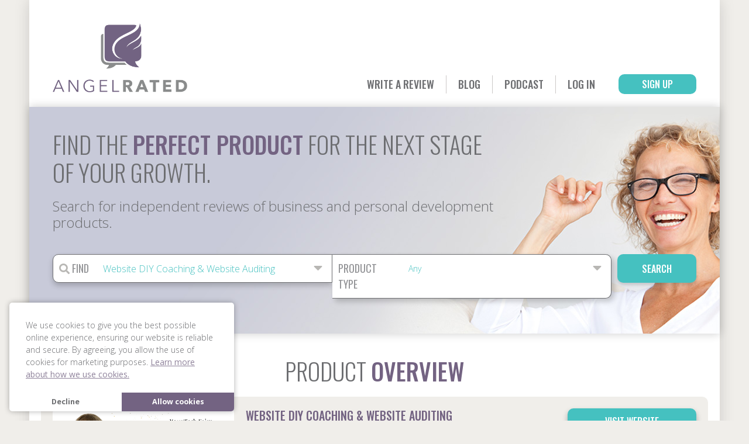

--- FILE ---
content_type: text/html; charset=UTF-8
request_url: https://angelrated.com/reviews/636/website-diy-coaching-website-auditing
body_size: 37955
content:
<!doctype html>
<html lang="en" class="no-js">
<head>
    <meta charset="utf-8">
    <meta http-equiv="X-UA-Compatible" content="IE=edge">
    <meta name="viewport" content="width=device-width, initial-scale=1, maximum-scale=1">
    <meta name="csrf-token" content="iMpozJWLTyvAXxzdmd010WaFVmxefgp6P5pwp280">
    <!-- TradeDoubler site verification 3176280 -->
    <title>Website DIY Coaching & Website Auditing - Angel Rated</title>

            <meta name="description" content="Read independent customer reviews of Website DIY Coaching &amp; Website Auditing by Your Tech Fairy. Includes product ratings, pros, cons and alternatives." />
    
    <!-- Twitter Card data -->
    <meta name="twitter:card" content="summary">
    <meta name="twitter:site" content="@AngelRatedHQ">
    <meta name="twitter:title" content="Website DIY Coaching &amp; Website Auditing">
            <meta name="twitter:description" content="Read independent customer reviews of Website DIY Coaching &amp; Website Auditing by Your Tech Fairy. Includes product ratings, pros, cons and alternatives.">
        <meta name="twitter:creator" content="@AngelRatedHQ">
    <!-- Twitter Summary card images must be at least 120x120px -->
    <meta name="twitter:image" content="https://angelrated.com/images/favicon.png">

    <!-- Open Graph data -->
    <meta property="og:title" content="Website DIY Coaching &amp; Website Auditing" />
    <meta property="og:type" content="article" />
    <meta property="og:url" content="https://angelrated.com/reviews/636/website-diy-coaching-website-auditing" />
    <meta property="og:image" content="https://angelrated.com/images/favicon.png" />
            <meta property="og:description" content="Read independent customer reviews of Website DIY Coaching &amp; Website Auditing by Your Tech Fairy. Includes product ratings, pros, cons and alternatives." />
        <meta property="og:site_name" content="Angel Rated" />

    <link rel="shortcut icon" type="image/png" href="https://angelrated.com/images/favicon.png"/>

    <meta name="ir-site-verification-token" value="2062420">
    <meta name="ir-site-verification-token" value="2086044651">
    <meta name="ir-site-verification-token" value="2085910563">
    <meta name="p:domain_verify" content="7ba35c8ba4316df0c705521d5bf7aa1e"/>
    <script>document.documentElement.className = "js"</script>
    <!-- Fonts -->
    <link rel="dns-prefetch" href="https://fonts.gstatic.com">
    <link href="https://fonts.googleapis.com/css?family=Open+Sans:300,300i,400,400i,700,700i|Oswald:300,400,500" rel="stylesheet">

    <!-- Styles -->
    <link href="/css/front.css?id=4fed8fee840955320673" rel="stylesheet">
    <script src="https://kit.fontawesome.com/a8c7cb28ed.js" async></script>
    <link rel="stylesheet" href="https://cdnjs.cloudflare.com/ajax/libs/jquery-modal/0.9.2/jquery.modal.min.css" />
        <script src="https://www.google.com/recaptcha/api.js" async defer></script>
    
    <style>
        .g-recaptcha {
            display: block;
            overflow: hidden;
        }
        .g-recaptcha > div {
            float: right;
            margin-bottom: 20px;
        }
        .confirm-hp {
            visibility: hidden;
            overflow: hidden;
            height: 0;
        }
        .cc-link {
            display: inline !important;
            padding: 0 !important;
        }
    </style>
    <link rel="stylesheet" type="text/css" href="https://cdn.jsdelivr.net/npm/cookieconsent@3/build/cookieconsent.min.css" />
</head>
<body>
                                            <div class="page-wrap">
        <header>
    <a href="/" class="logo-container"><img src="/images/logo.png" alt="Angel Rated Logo" class="logo"></a>
                    <nav class="front-nav">                   
                                    
                <a href="https://angelrated.com/modals/login?current_route=https%3A%2F%2Fangelrated.com%2Freviews%2F636%2Fwebsite-diy-coaching-website-auditing&amp;om=wr-636" rel="modal:open">Write a Review</a>
                <a href="/guides">Blog</a>     
                <a href="/podcast">Podcast</a>    
                <a href="https://angelrated.com/modals/login?current_route=https%3A%2F%2Fangelrated.com%2Freviews%2F636%2Fwebsite-diy-coaching-website-auditing" rel="modal:open">Log In</a>
                <a class="nav-button button button-quaternary" href="https://angelrated.com/modals/register?current_route=https%3A%2F%2Fangelrated.com%2Freviews%2F636%2Fwebsite-diy-coaching-website-auditing" rel="modal:open">Sign Up</a>
                
                    </nav>
    </header>
            <div class="search-banner">
        <h3 class="h1">Find the <strong>perfect product</strong> for the next stage of your growth.</h3>
        <p>Search for independent reviews of business and personal development products.</p>
        <form class="main-search" method="GET" action="https://angelrated.com/search">
    <div class="form-control product-topic-container">
        <label class="input-prepend find-prepend" for="product_or_topic"><i class="fa fa-search"></i> Find</label>
                        <input type="text" id="pt_input" name="pt_input" value="Website DIY Coaching &amp; Website Auditing">
        <span class="input-append"><i class="fa fa-caret-down"></i></span>
        <select name="product_or_topic[]" class="product-topic dont-convert" multiple>
                                        <option data-depth="1" style="font-weight: bold;" value="1">Business Development</option>
    
                <option data-depth="2" style="font-weight: bold;" value="2">Creating an Online Business</option>
    
                <option data-depth="3" style="font-weight: bold;" value="6">Business Lifestyle</option>
    
                <option data-depth="4" style="font-weight: bold;" value="7">Location Independence</option>
    
                        <option data-depth="3" style="font-weight: bold;" value="12">Business Mindset / Support</option>
    
                <option data-depth="4" style="font-weight: bold;" value="13">Accountability / Habit Tracking</option>
    
                    <option data-depth="4" style="font-weight: bold;" value="14">Business Coach</option>
    
                    <option data-depth="4" style="font-weight: bold;" value="15">Business Mastermind</option>
    
                    <option data-depth="4" style="font-weight: bold;" value="17">Business Money Mindset</option>
    
                    <option data-depth="4" style="font-weight: bold;" value="16">Confidence / Visibility / Imposter Syndrome</option>
    
                        <option data-depth="3" style="font-weight: bold;" value="8">Business Strategy / Planning</option>
    
                <option data-depth="4" style="font-weight: bold;" value="9">Business Mission / Vision / Values / Purpose</option>
    
                    <option data-depth="4" style="font-weight: bold;" value="10">Business Vision Boards</option>
    
                    <option data-depth="4" style="font-weight: bold;" value="11">Target Market / Ideal Customer / Niche</option>
    
                        <option data-depth="3" style="font-weight: bold;" value="3">Starting an Online Business</option>
    
                <option data-depth="4" style="font-weight: bold;" value="4">Business Ideas / Choosing the Right Business</option>
    
                    <option data-depth="4" style="font-weight: bold;" value="5">Entrepreneurship</option>
    
                            <option data-depth="2" style="font-weight: bold;" value="18">Online Marketing</option>
    
                <option data-depth="3" style="font-weight: bold;" value="23">Branding / Design</option>
    
                <option data-depth="4" style="font-weight: bold;" value="24">Brand Identity / Logo Development</option>
    
                    <option data-depth="4" style="font-weight: bold;" value="25">Graphics / Graphic Design</option>
    
                    <option data-depth="4" style="font-weight: bold;" value="26">Using Canva</option>
    
                    <option data-depth="4" style="font-weight: bold;" value="27">Using PicMonkey</option>
    
                        <option data-depth="3" style="font-weight: bold;" value="42">Copy / Copywriting / Writing</option>
    
                <option data-depth="4" style="font-weight: bold;" value="43">Proofreading</option>
    
                    <option data-depth="4" style="font-weight: bold;" value="44">Sales Page Copy</option>
    
                    <option data-depth="4" style="font-weight: bold;" value="45">Website Copy</option>
    
                        <option data-depth="3" style="font-weight: bold;" value="19">Online Marketing Strategy</option>
    
                <option data-depth="4" style="font-weight: bold;" value="20">Marketing / Communications Planning</option>
    
                    <option data-depth="4" style="font-weight: bold;" value="21">Marketing Analytics</option>
    
                    <option data-depth="4" style="font-weight: bold;" value="22">Marketing Automation</option>
    
                        <option data-depth="3" style="font-weight: bold;" value="46">Photography / Photographs / Images</option>
    
                <option data-depth="4" style="font-weight: bold;" value="47">Food Photography / Images</option>
    
                    <option data-depth="4" style="font-weight: bold;" value="48">Headshot / Brand Photography / Images</option>
    
                    <option data-depth="4" style="font-weight: bold;" value="49">Photograph / Image Editing</option>
    
                    <option data-depth="4" style="font-weight: bold;" value="50">Product Photography  / Images</option>
    
                    <option data-depth="4" style="font-weight: bold;" value="51">Stock Photography / Images</option>
    
                        <option data-depth="3" style="font-weight: bold;" value="28">Websites</option>
    
                <option data-depth="4" style="font-weight: bold;" value="29">Building Squarespace Websites</option>
    
                    <option data-depth="4" style="font-weight: bold;" value="30">Building Wix Websites</option>
    
                    <option data-depth="4" style="font-weight: bold;" value="31">Building Wordpress Websites</option>
    
                    <option data-depth="4" style="font-weight: bold;" value="32">Google Analytics Usage / Strategy</option>
    
                    <option data-depth="4" style="font-weight: bold;" value="33">Website Analytics / Monitoring</option>
    
                    <option data-depth="4" style="font-weight: bold;" value="34">Website Creation / Development / Building</option>
    
                    <option data-depth="4" style="font-weight: bold;" value="35">Website Design</option>
    
                    <option data-depth="4" style="font-weight: bold;" value="36">Website Domain Names</option>
    
                    <option data-depth="4" style="font-weight: bold;" value="37">Website Hosting</option>
    
                    <option data-depth="4" style="font-weight: bold;" value="38">Website Security / Anti-Spam / Backup</option>
    
                    <option data-depth="4" style="font-weight: bold;" value="39">Website SEO</option>
    
                    <option data-depth="4" style="font-weight: bold;" value="352">Website Tech Support</option>
    
                    <option data-depth="4" style="font-weight: bold;" value="40">Wordpress Plugins</option>
    
                    <option data-depth="4" style="font-weight: bold;" value="41">Wordpress Themes</option>
    
                            <option data-depth="2" style="font-weight: bold;" value="52">Driving Traffic</option>
    
                <option data-depth="3" style="font-weight: bold;" value="63">Advertising / Promotion</option>
    
                <option data-depth="4" style="font-weight: bold;" value="65">Facebook Ads / Advertising</option>
    
                    <option data-depth="4" style="font-weight: bold;" value="66">Google Ads / Advertising</option>
    
                    <option data-depth="4" style="font-weight: bold;" value="67">Instagram Ads / Advertising</option>
    
                    <option data-depth="4" style="font-weight: bold;" value="64">Online / Social Media Advertising</option>
    
                    <option data-depth="4" style="font-weight: bold;" value="68">Public Relations / PR / Publicity</option>
    
                    <option data-depth="4" style="font-weight: bold;" value="69">YouTube Ads / Advertising</option>
    
                        <option data-depth="3" style="font-weight: bold;" value="70">Live Events</option>
    
                <option data-depth="4" style="font-weight: bold;" value="71">Event Booking / Ticketing / Ticket Sales</option>
    
                    <option data-depth="4" style="font-weight: bold;" value="72">Event Planning / Management</option>
    
                    <option data-depth="4" style="font-weight: bold;" value="73">Public Speaking</option>
    
                    <option data-depth="4" style="font-weight: bold;" value="74">Workshops and Retreats</option>
    
                        <option data-depth="3" style="font-weight: bold;" value="53">Social Media Strategy</option>
    
                <option data-depth="4" style="font-weight: bold;" value="54">Communities / Community Groups</option>
    
                    <option data-depth="4" style="font-weight: bold;" value="55">Facebook Usage / Strategy</option>
    
                    <option data-depth="4" style="font-weight: bold;" value="56">Instagram Usage / Strategy</option>
    
                    <option data-depth="4" style="font-weight: bold;" value="57">LinkedIn Usage / Strategy</option>
    
                    <option data-depth="4" style="font-weight: bold;" value="58">Pinterest Usage / Strategy</option>
    
                    <option data-depth="4" style="font-weight: bold;" value="59">Social Media Analytics / Monitoring</option>
    
                    <option data-depth="4" style="font-weight: bold;" value="60">Social Media Management / Scheduling</option>
    
                    <option data-depth="4" style="font-weight: bold;" value="61">Twitter Usage / Strategy</option>
    
                    <option data-depth="4" style="font-weight: bold;" value="62">YouTube Usage / Strategy</option>
    
                            <option data-depth="2" style="font-weight: bold;" value="75">Content Marketing / List Building</option>
    
                <option data-depth="3" style="font-weight: bold;" value="99">Audio / Video Creation</option>
    
                <option data-depth="4" style="font-weight: bold;" value="100">Audio / Podcast Editing</option>
    
                    <option data-depth="4" style="font-weight: bold;" value="101">Audio / Podcast Recording / Making</option>
    
                    <option data-depth="4" style="font-weight: bold;" value="345">Presentations</option>
    
                    <option data-depth="4" style="font-weight: bold;" value="102">Royalty-Free Music</option>
    
                    <option data-depth="4" style="font-weight: bold;" value="103">Screen Capture / Recording</option>
    
                    <option data-depth="4" style="font-weight: bold;" value="104">Teleprompter</option>
    
                    <option data-depth="4" style="font-weight: bold;" value="346">Transcription Service</option>
    
                    <option data-depth="4" style="font-weight: bold;" value="105">Video Editing</option>
    
                    <option data-depth="4" style="font-weight: bold;" value="106">Video Hosting / Management</option>
    
                    <option data-depth="4" style="font-weight: bold;" value="107">Video Recording / Making</option>
    
                        <option data-depth="3" style="font-weight: bold;" value="82">Client / Lead Generation</option>
    
                <option data-depth="4" style="font-weight: bold;" value="83">Client / Lead Capture</option>
    
                    <option data-depth="4" style="font-weight: bold;" value="84">Client / Lead Management / Nurturing</option>
    
                    <option data-depth="4" style="font-weight: bold;" value="85">Finding / Increasing Clients</option>
    
                        <option data-depth="3" style="font-weight: bold;" value="76">Email Marketing</option>
    
                <option data-depth="4" style="font-weight: bold;" value="77">Aweber Usage / Strategy</option>
    
                    <option data-depth="4" style="font-weight: bold;" value="78">Email List Growth / List Building</option>
    
                    <option data-depth="4" style="font-weight: bold;" value="79">Email Marketing / Campaign Management</option>
    
                    <option data-depth="4" style="font-weight: bold;" value="80">Email Marketing Strategy</option>
    
                    <option data-depth="4" style="font-weight: bold;" value="81">Mailchimp Usage / Strategy</option>
    
                        <option data-depth="3" style="font-weight: bold;" value="86">Email Opt-Ins</option>
    
                <option data-depth="4" style="font-weight: bold;" value="87">Competitions / Contests</option>
    
                    <option data-depth="4" style="font-weight: bold;" value="88">Creating Ebooks / PDFs / Checklists</option>
    
                    <option data-depth="4" style="font-weight: bold;" value="89">Email Sequences</option>
    
                    <option data-depth="4" style="font-weight: bold;" value="90">Online Quizzes</option>
    
                    <option data-depth="4" style="font-weight: bold;" value="91">Viral Giveaways</option>
    
                        <option data-depth="3" style="font-weight: bold;" value="92">Regular / Free Content Creation</option>
    
                <option data-depth="4" style="font-weight: bold;" value="93">Blogging / Writing a Blog</option>
    
                    <option data-depth="4" style="font-weight: bold;" value="94">Editorial Calendars</option>
    
                    <option data-depth="4" style="font-weight: bold;" value="95">Guest Blogging / Posts</option>
    
                    <option data-depth="4" style="font-weight: bold;" value="96">Guest Interviews / Interviewing</option>
    
                    <option data-depth="4" style="font-weight: bold;" value="97">Planning / Running Webinars</option>
    
                    <option data-depth="4" style="font-weight: bold;" value="98">Podcasting / Starting a Podcast</option>
    
                            <option data-depth="2" style="font-weight: bold;" value="108">Creating / Selling Paid Offerings</option>
    
                <option data-depth="3" style="font-weight: bold;" value="117">Coaching / Coaching Qualifications</option>
    
                <option data-depth="4" style="font-weight: bold;" value="118">Business Coaching Qualifications</option>
    
                    <option data-depth="4" style="font-weight: bold;" value="119">Health Coaching Qualifications</option>
    
                    <option data-depth="4" style="font-weight: bold;" value="120">Life Coaching Qualifications</option>
    
                    <option data-depth="4" style="font-weight: bold;" value="121">Sex / Relationship Coaching Qualifications</option>
    
                        <option data-depth="3" style="font-weight: bold;" value="109">Creating an Online Course / Program / Product</option>
    
                <option data-depth="4" style="font-weight: bold;" value="110">Designing an Online Course / Product</option>
    
                    <option data-depth="4" style="font-weight: bold;" value="111">Digital Products / Done-For-You Materials</option>
    
                    <option data-depth="4" style="font-weight: bold;" value="112">Group Training</option>
    
                    <option data-depth="4" style="font-weight: bold;" value="113">Launching an Online Course / Product</option>
    
                    <option data-depth="4" style="font-weight: bold;" value="115">Membership Plugins</option>
    
                    <option data-depth="4" style="font-weight: bold;" value="114">Membership Sites</option>
    
                    <option data-depth="4" style="font-weight: bold;" value="116">Online Course / Program Platforms</option>
    
                        <option data-depth="3" style="font-weight: bold;" value="126">Sales / Selling</option>
    
                <option data-depth="4" style="font-weight: bold;" value="127">Countdown Timers</option>
    
                    <option data-depth="4" style="font-weight: bold;" value="128">Landing / Squeeze Pages</option>
    
                    <option data-depth="4" style="font-weight: bold;" value="129">Sales Funnels</option>
    
                    <option data-depth="4" style="font-weight: bold;" value="130">Sales Pages</option>
    
                    <option data-depth="4" style="font-weight: bold;" value="131">Sales Techniques / Conversations / Closing</option>
    
                        <option data-depth="3" style="font-weight: bold;" value="122">Writing a Book</option>
    
                <option data-depth="4" style="font-weight: bold;" value="123">Amazon / Kindle Publishing</option>
    
                    <option data-depth="4" style="font-weight: bold;" value="124">Self Publishing</option>
    
                    <option data-depth="4" style="font-weight: bold;" value="125">Word Processing / Text Editing</option>
    
                            <option data-depth="2" style="font-weight: bold;" value="132">Running an Online Business</option>
    
                <option data-depth="3" style="font-weight: bold;" value="160">Accounts / Accounting / Finance / Money</option>
    
                <option data-depth="4" style="font-weight: bold;" value="161">Accounts / Accounting</option>
    
                    <option data-depth="4" style="font-weight: bold;" value="162">Affiliate Marketing / Tracking / Referral Programs</option>
    
                    <option data-depth="4" style="font-weight: bold;" value="163">Billing / Invoicing / Receipts</option>
    
                    <option data-depth="4" style="font-weight: bold;" value="164">Bookkeeping</option>
    
                    <option data-depth="4" style="font-weight: bold;" value="165">Financial Planning / Budgeting / Management</option>
    
                    <option data-depth="4" style="font-weight: bold;" value="166">Payment Gateways / Processing</option>
    
                    <option data-depth="4" style="font-weight: bold;" value="167">Payment Recovery</option>
    
                    <option data-depth="4" style="font-weight: bold;" value="168">Point of Sale (PoS) / Credit Card Processing</option>
    
                    <option data-depth="4" style="font-weight: bold;" value="169">Pricing Strategy</option>
    
                    <option data-depth="4" style="font-weight: bold;" value="170">Shopping Carts / eCommerce Platforms</option>
    
                        <option data-depth="3" style="font-weight: bold;" value="349">Business Insurance</option>
    
                    <option data-depth="3" style="font-weight: bold;" value="133">Business Systems / Organisation / Productivity</option>
    
                <option data-depth="4" style="font-weight: bold;" value="134">Business Management / Planning</option>
    
                    <option data-depth="4" style="font-weight: bold;" value="135">Cloud Storage / File Sharing</option>
    
                    <option data-depth="4" style="font-weight: bold;" value="136">Conference Call / Webinar / Meeting Software</option>
    
                    <option data-depth="4" style="font-weight: bold;" value="137">Email Organisation / Management</option>
    
                    <option data-depth="4" style="font-weight: bold;" value="138">Information / Knowledge Management</option>
    
                    <option data-depth="4" style="font-weight: bold;" value="350">Journals / Calendars / Planners</option>
    
                    <option data-depth="4" style="font-weight: bold;" value="139">Mindmapping</option>
    
                    <option data-depth="4" style="font-weight: bold;" value="140">Password Management</option>
    
                    <option data-depth="4" style="font-weight: bold;" value="141">Product / Inventory Management</option>
    
                    <option data-depth="4" style="font-weight: bold;" value="142">Project / Task Management / Planning</option>
    
                    <option data-depth="4" style="font-weight: bold;" value="143">Workflow Automation</option>
    
                        <option data-depth="3" style="font-weight: bold;" value="171">Law / Lawyer / Legal</option>
    
                <option data-depth="4" style="font-weight: bold;" value="172">Copyright / Trademark / IP</option>
    
                    <option data-depth="4" style="font-weight: bold;" value="173">EU VAT</option>
    
                    <option data-depth="4" style="font-weight: bold;" value="174">GDPR Compliance</option>
    
                        <option data-depth="3" style="font-weight: bold;" value="144">Managing Clients</option>
    
                <option data-depth="4" style="font-weight: bold;" value="145">Calendar / Appointment Scheduling</option>
    
                    <option data-depth="4" style="font-weight: bold;" value="146">Contract Management / Form Automation</option>
    
                    <option data-depth="4" style="font-weight: bold;" value="147">Customer Relationship Management (CRM)</option>
    
                    <option data-depth="4" style="font-weight: bold;" value="148">Customer Service / Help Desk</option>
    
                    <option data-depth="4" style="font-weight: bold;" value="149">Digital Signatures / Signing Documents</option>
    
                    <option data-depth="4" style="font-weight: bold;" value="150">Live Chat / Chat Support</option>
    
                    <option data-depth="4" style="font-weight: bold;" value="151">Market Research / Surveys</option>
    
                    <option data-depth="4" style="font-weight: bold;" value="152">Telephone Answering Service</option>
    
                        <option data-depth="3" style="font-weight: bold;" value="153">Managing Staff / Teams</option>
    
                <option data-depth="4" style="font-weight: bold;" value="351">Leadership</option>
    
                    <option data-depth="4" style="font-weight: bold;" value="154">Outsourcing</option>
    
                    <option data-depth="4" style="font-weight: bold;" value="155">Recruiting Staff / Teams</option>
    
                    <option data-depth="4" style="font-weight: bold;" value="156">Staff / Team Communications</option>
    
                    <option data-depth="4" style="font-weight: bold;" value="157">Staff / Team Scheduling</option>
    
                    <option data-depth="4" style="font-weight: bold;" value="158">Staff / Team Time Tracking</option>
    
                    <option data-depth="4" style="font-weight: bold;" value="159">Virtual Assistants</option>
    
                                                <option data-depth="1" style="font-weight: bold;" value="176">Personal Development</option>
    
                <option data-depth="2" style="font-weight: bold;" value="177">Life, Career and Finances</option>
    
                <option data-depth="3" style="font-weight: bold;" value="183">Career / Work / Education</option>
    
                <option data-depth="4" style="font-weight: bold;" value="184">Coaching / Training for Actors / Acting</option>
    
                    <option data-depth="4" style="font-weight: bold;" value="185">Coaching / Training for Freelance Writing / Writers</option>
    
                    <option data-depth="4" style="font-weight: bold;" value="186">Coaching / Training for Therapists / Healers</option>
    
                    <option data-depth="4" style="font-weight: bold;" value="187">Job Interviews</option>
    
                    <option data-depth="4" style="font-weight: bold;" value="188">Resume / CV writing</option>
    
                        <option data-depth="3" style="font-weight: bold;" value="189">Finances / Money</option>
    
                <option data-depth="4" style="font-weight: bold;" value="190">Personal Budgeting / Money Management</option>
    
                    <option data-depth="4" style="font-weight: bold;" value="192">Personal Finance / Financial Planning</option>
    
                    <option data-depth="4" style="font-weight: bold;" value="191">Personal Money Mindset</option>
    
                    <option data-depth="4" style="font-weight: bold;" value="193">Saving / Investing</option>
    
                    <option data-depth="4" style="font-weight: bold;" value="194">Stock Market / Trading</option>
    
                        <option data-depth="3" style="font-weight: bold;" value="178">Life</option>
    
                <option data-depth="4" style="font-weight: bold;" value="353">Capitalism</option>
    
                    <option data-depth="4" style="font-weight: bold;" value="179">Life Coach / Coaching</option>
    
                    <option data-depth="4" style="font-weight: bold;" value="180">Life Purpose</option>
    
                    <option data-depth="4" style="font-weight: bold;" value="181">Life Vision Boards</option>
    
                    <option data-depth="4" style="font-weight: bold;" value="182">Time Management</option>
    
                            <option data-depth="2" style="font-weight: bold;" value="195">People and Animals</option>
    
                <option data-depth="3" style="font-weight: bold;" value="203">Animals</option>
    
                <option data-depth="4" style="font-weight: bold;" value="204">Birds</option>
    
                    <option data-depth="4" style="font-weight: bold;" value="205">Cats</option>
    
                    <option data-depth="4" style="font-weight: bold;" value="206">Dogs</option>
    
                    <option data-depth="4" style="font-weight: bold;" value="207">Fish</option>
    
                    <option data-depth="4" style="font-weight: bold;" value="208">Horses</option>
    
                    <option data-depth="4" style="font-weight: bold;" value="209">Rabbits / Rodents</option>
    
                    <option data-depth="4" style="font-weight: bold;" value="210">Reptiles / Amphibians</option>
    
                        <option data-depth="3" style="font-weight: bold;" value="196">Relationships</option>
    
                <option data-depth="4" style="font-weight: bold;" value="197">Dating</option>
    
                    <option data-depth="4" style="font-weight: bold;" value="198">Divorce / Break Up</option>
    
                    <option data-depth="4" style="font-weight: bold;" value="199">Families / Children</option>
    
                    <option data-depth="4" style="font-weight: bold;" value="200">Friends / Social Life</option>
    
                    <option data-depth="4" style="font-weight: bold;" value="201">Love / Partner / Romance</option>
    
                    <option data-depth="4" style="font-weight: bold;" value="202">Sex / Intimacy</option>
    
                            <option data-depth="2" style="font-weight: bold;" value="258">Home, Fashion and Travel</option>
    
                <option data-depth="3" style="font-weight: bold;" value="264">Beauty / Style / Fashion</option>
    
                <option data-depth="4" style="font-weight: bold;" value="265">Clothes / Fashion / Personal Styling / Shopping</option>
    
                    <option data-depth="4" style="font-weight: bold;" value="266">Hair</option>
    
                    <option data-depth="4" style="font-weight: bold;" value="267">Makeup / Cosmetics / Skin Care</option>
    
                        <option data-depth="3" style="font-weight: bold;" value="259">Home Environment</option>
    
                <option data-depth="4" style="font-weight: bold;" value="260">DIY / Home Improvements</option>
    
                    <option data-depth="4" style="font-weight: bold;" value="261">Feng Shui</option>
    
                    <option data-depth="4" style="font-weight: bold;" value="262">Gardening</option>
    
                    <option data-depth="4" style="font-weight: bold;" value="263">Interior Design / Decoration</option>
    
                        <option data-depth="3" style="font-weight: bold;" value="348">Travel</option>
    
                        <option data-depth="2" style="font-weight: bold;" value="211">Health, Food and Movement</option>
    
                <option data-depth="3" style="font-weight: bold;" value="221">Food / Cooking</option>
    
                <option data-depth="4" style="font-weight: bold;" value="222">Food Allergies</option>
    
                    <option data-depth="4" style="font-weight: bold;" value="223">Gluten Free</option>
    
                    <option data-depth="4" style="font-weight: bold;" value="224">Healthy Eating</option>
    
                    <option data-depth="4" style="font-weight: bold;" value="225">Low Carb</option>
    
                    <option data-depth="4" style="font-weight: bold;" value="226">Paleo</option>
    
                    <option data-depth="4" style="font-weight: bold;" value="227">Raw</option>
    
                    <option data-depth="4" style="font-weight: bold;" value="228">Sugar Free</option>
    
                    <option data-depth="4" style="font-weight: bold;" value="229">Vegetarian / Vegan</option>
    
                        <option data-depth="3" style="font-weight: bold;" value="234">Healing / Therapies</option>
    
                <option data-depth="4" style="font-weight: bold;" value="235">Acupuncture</option>
    
                    <option data-depth="4" style="font-weight: bold;" value="236">Ayurveda</option>
    
                    <option data-depth="4" style="font-weight: bold;" value="237">Chiropractic / Osteopathy</option>
    
                    <option data-depth="4" style="font-weight: bold;" value="238">Essential Oils / Aromatherapy</option>
    
                    <option data-depth="4" style="font-weight: bold;" value="239">Flower Essences / Remedies</option>
    
                    <option data-depth="4" style="font-weight: bold;" value="240">Herbs / Herbalism / Herbal Remedies</option>
    
                    <option data-depth="4" style="font-weight: bold;" value="241">Homeopathy</option>
    
                    <option data-depth="4" style="font-weight: bold;" value="242">Hypnotherapy</option>
    
                    <option data-depth="4" style="font-weight: bold;" value="243">Kinesiology</option>
    
                    <option data-depth="4" style="font-weight: bold;" value="244">Naturopathy</option>
    
                    <option data-depth="4" style="font-weight: bold;" value="245">Reflexology</option>
    
                    <option data-depth="4" style="font-weight: bold;" value="246">Traditional Chinese Medicine</option>
    
                    <option data-depth="4" style="font-weight: bold;" value="247">Vitamins / Supplements</option>
    
                        <option data-depth="3" style="font-weight: bold;" value="212">Nutrition / Health Coach / Coaching</option>
    
                <option data-depth="4" style="font-weight: bold;" value="213">Cancer / Disease / Ill Health</option>
    
                    <option data-depth="4" style="font-weight: bold;" value="214">Eating Disorders</option>
    
                    <option data-depth="4" style="font-weight: bold;" value="215">Energy</option>
    
                    <option data-depth="4" style="font-weight: bold;" value="216">Fertility / Cycles / PCOS</option>
    
                    <option data-depth="4" style="font-weight: bold;" value="217">Menopause</option>
    
                    <option data-depth="4" style="font-weight: bold;" value="218">Pregnancy / Childcare / Motherhood</option>
    
                    <option data-depth="4" style="font-weight: bold;" value="219">Stress</option>
    
                    <option data-depth="4" style="font-weight: bold;" value="220">Weightloss</option>
    
                        <option data-depth="3" style="font-weight: bold;" value="230">Relaxation</option>
    
                <option data-depth="4" style="font-weight: bold;" value="231">Massage</option>
    
                    <option data-depth="4" style="font-weight: bold;" value="232">Self Care</option>
    
                    <option data-depth="4" style="font-weight: bold;" value="233">Sleep</option>
    
                        <option data-depth="3" style="font-weight: bold;" value="248">Sport / Movement / Exercise / Fitness</option>
    
                <option data-depth="4" style="font-weight: bold;" value="249">Dance</option>
    
                    <option data-depth="4" style="font-weight: bold;" value="250">Golf</option>
    
                    <option data-depth="4" style="font-weight: bold;" value="251">Horses / Riding / Equestrian</option>
    
                    <option data-depth="4" style="font-weight: bold;" value="252">Running / Jogging</option>
    
                    <option data-depth="4" style="font-weight: bold;" value="253">Swimming</option>
    
                    <option data-depth="4" style="font-weight: bold;" value="254">Tennis</option>
    
                    <option data-depth="4" style="font-weight: bold;" value="255">Walking</option>
    
                    <option data-depth="4" style="font-weight: bold;" value="256">Weight Training</option>
    
                    <option data-depth="4" style="font-weight: bold;" value="257">Yoga / Pilates / Stretching</option>
    
                            <option data-depth="2" style="font-weight: bold;" value="269">Creativity, Languages and Music</option>
    
                <option data-depth="3" style="font-weight: bold;" value="270">Creativity / Arts / Crafts</option>
    
                <option data-depth="4" style="font-weight: bold;" value="271">Architecture</option>
    
                    <option data-depth="4" style="font-weight: bold;" value="272">Art / Design / Drawing / Painting / Sculpture</option>
    
                    <option data-depth="4" style="font-weight: bold;" value="273">Cake Decorating / Sugarcraft</option>
    
                    <option data-depth="4" style="font-weight: bold;" value="274">Calligraphy / Handwriting</option>
    
                    <option data-depth="4" style="font-weight: bold;" value="275">Candle Making</option>
    
                    <option data-depth="4" style="font-weight: bold;" value="276">Carpentry / Woodwork / Metalwork</option>
    
                    <option data-depth="4" style="font-weight: bold;" value="277">Digital Scrapbooking</option>
    
                    <option data-depth="4" style="font-weight: bold;" value="278">Flower Arranging</option>
    
                    <option data-depth="4" style="font-weight: bold;" value="279">Jewellery / Beadwork</option>
    
                    <option data-depth="4" style="font-weight: bold;" value="280">Knitting / Crochet / Sewing / Needlework</option>
    
                    <option data-depth="4" style="font-weight: bold;" value="281">Paper Crafts</option>
    
                    <option data-depth="4" style="font-weight: bold;" value="282">Performing Arts</option>
    
                    <option data-depth="4" style="font-weight: bold;" value="283">Photography / Video</option>
    
                    <option data-depth="4" style="font-weight: bold;" value="284">Pottery / Ceramics</option>
    
                    <option data-depth="4" style="font-weight: bold;" value="285">Writing for Pleasure</option>
    
                        <option data-depth="3" style="font-weight: bold;" value="307">Hobbies / Games / Other</option>
    
                <option data-depth="4" style="font-weight: bold;" value="308">Speedreading</option>
    
                        <option data-depth="3" style="font-weight: bold;" value="286">Languages</option>
    
                <option data-depth="4" style="font-weight: bold;" value="287">Ancient Languages</option>
    
                    <option data-depth="4" style="font-weight: bold;" value="288">Arabic</option>
    
                    <option data-depth="4" style="font-weight: bold;" value="294">Chinese / Mandarin</option>
    
                    <option data-depth="4" style="font-weight: bold;" value="289">English</option>
    
                    <option data-depth="4" style="font-weight: bold;" value="290">French</option>
    
                    <option data-depth="4" style="font-weight: bold;" value="291">German</option>
    
                    <option data-depth="4" style="font-weight: bold;" value="292">Italian</option>
    
                    <option data-depth="4" style="font-weight: bold;" value="293">Japanese</option>
    
                    <option data-depth="4" style="font-weight: bold;" value="295">Russian</option>
    
                    <option data-depth="4" style="font-weight: bold;" value="296">Spanish</option>
    
                        <option data-depth="3" style="font-weight: bold;" value="297">Music</option>
    
                <option data-depth="4" style="font-weight: bold;" value="298">Brass</option>
    
                    <option data-depth="4" style="font-weight: bold;" value="299">DJ</option>
    
                    <option data-depth="4" style="font-weight: bold;" value="300">Guitar</option>
    
                    <option data-depth="4" style="font-weight: bold;" value="301">Percussion</option>
    
                    <option data-depth="4" style="font-weight: bold;" value="302">Piano / Keyboards</option>
    
                    <option data-depth="4" style="font-weight: bold;" value="303">Rock Music</option>
    
                    <option data-depth="4" style="font-weight: bold;" value="304">Strings</option>
    
                    <option data-depth="4" style="font-weight: bold;" value="305">Voice / Singing</option>
    
                    <option data-depth="4" style="font-weight: bold;" value="306">Woodwinds</option>
    
                            <option data-depth="2" style="font-weight: bold;" value="309">Spirituality, Religion and Mind</option>
    
                <option data-depth="3" style="font-weight: bold;" value="336">Mind / Spirit / Soul</option>
    
                <option data-depth="4" style="font-weight: bold;" value="337">Intuition</option>
    
                    <option data-depth="4" style="font-weight: bold;" value="338">Joy / Gratitude</option>
    
                    <option data-depth="4" style="font-weight: bold;" value="339">Mantras / Affirmations</option>
    
                    <option data-depth="4" style="font-weight: bold;" value="340">Meditation / Mindfulness</option>
    
                    <option data-depth="4" style="font-weight: bold;" value="341">Psychotherapy / Psychology</option>
    
                    <option data-depth="4" style="font-weight: bold;" value="342">Self Sabotage / Forgiveness</option>
    
                    <option data-depth="4" style="font-weight: bold;" value="343">Trauma / Anxiety</option>
    
                    <option data-depth="4" style="font-weight: bold;" value="344">Visualisation</option>
    
                        <option data-depth="3" style="font-weight: bold;" value="329">Religion</option>
    
                <option data-depth="4" style="font-weight: bold;" value="330">Buddhism</option>
    
                    <option data-depth="4" style="font-weight: bold;" value="331">Christianity</option>
    
                    <option data-depth="4" style="font-weight: bold;" value="332">Hinduism</option>
    
                    <option data-depth="4" style="font-weight: bold;" value="333">Islam</option>
    
                    <option data-depth="4" style="font-weight: bold;" value="334">Judaism</option>
    
                    <option data-depth="4" style="font-weight: bold;" value="335">Prayer</option>
    
                        <option data-depth="3" style="font-weight: bold;" value="310">Spirituality / Woowoo / New Age</option>
    
                <option data-depth="4" style="font-weight: bold;" value="311">Akashic Records / Readings</option>
    
                    <option data-depth="4" style="font-weight: bold;" value="312">Ancestral Work / DNA Healing</option>
    
                    <option data-depth="4" style="font-weight: bold;" value="313">Astrology</option>
    
                    <option data-depth="4" style="font-weight: bold;" value="314">Crystals / Crystal Healing</option>
    
                    <option data-depth="4" style="font-weight: bold;" value="315">Dreams</option>
    
                    <option data-depth="4" style="font-weight: bold;" value="316">Emotional Freedom Technique / Tapping / EFT</option>
    
                    <option data-depth="4" style="font-weight: bold;" value="317">Energy Work</option>
    
                    <option data-depth="4" style="font-weight: bold;" value="318">Guardian Angels / Archangels</option>
    
                    <option data-depth="4" style="font-weight: bold;" value="319">Manifesting / Law of Attraction</option>
    
                    <option data-depth="4" style="font-weight: bold;" value="320">Medical Intuitive</option>
    
                    <option data-depth="4" style="font-weight: bold;" value="321">Numerology</option>
    
                    <option data-depth="4" style="font-weight: bold;" value="322">Psychic / Medium / Channeling</option>
    
                    <option data-depth="4" style="font-weight: bold;" value="323">Reiki</option>
    
                    <option data-depth="4" style="font-weight: bold;" value="324">Sound Healing</option>
    
                    <option data-depth="4" style="font-weight: bold;" value="325">Space Cleaning</option>
    
                    <option data-depth="4" style="font-weight: bold;" value="326">Spirit Guides</option>
    
                    <option data-depth="4" style="font-weight: bold;" value="327">Tarot</option>
    
                    <option data-depth="4" style="font-weight: bold;" value="328">Witches / Magic</option>
    
                                        </select>
        <div class="product-topic-modal">
            <ul class="topics-modal">
                <li class="topics-list">
                    <h5>Topics</h5>
                    <ul>
                                                                                <li data-product-topic-id="1">
                                <span>Business Development <i class="fa fa-check"></i></span>
                                <ul>
                                                                                                                                                
                                                                                                                                                                                                    <li data-product-topic-id="6" class="has-children">
                                                        <span>Business Lifestyle <i class="fa fa-check"></i></span>
                                                                                                                    <ul>
                                                                                                                                                                                            <li data-product-topic-id="7" class="">
                                                                    <span>Location Independence <i class="fa fa-check"></i></span>
                                                                </li>
                                                                                                                        </ul>
                                                                                                            </li>
                                                                                                                                                        <li data-product-topic-id="12" class="has-children">
                                                        <span>Business Mindset / Support <i class="fa fa-check"></i></span>
                                                                                                                    <ul>
                                                                                                                                                                                            <li data-product-topic-id="13" class="">
                                                                    <span>Accountability / Habit Tracking <i class="fa fa-check"></i></span>
                                                                </li>
                                                                                                                                                                                            <li data-product-topic-id="14" class="">
                                                                    <span>Business Coach <i class="fa fa-check"></i></span>
                                                                </li>
                                                                                                                                                                                            <li data-product-topic-id="15" class="">
                                                                    <span>Business Mastermind <i class="fa fa-check"></i></span>
                                                                </li>
                                                                                                                                                                                            <li data-product-topic-id="17" class="">
                                                                    <span>Business Money Mindset <i class="fa fa-check"></i></span>
                                                                </li>
                                                                                                                                                                                            <li data-product-topic-id="16" class="">
                                                                    <span>Confidence / Visibility / Imposter Syndrome <i class="fa fa-check"></i></span>
                                                                </li>
                                                                                                                        </ul>
                                                                                                            </li>
                                                                                                                                                        <li data-product-topic-id="8" class="has-children">
                                                        <span>Business Strategy / Planning <i class="fa fa-check"></i></span>
                                                                                                                    <ul>
                                                                                                                                                                                            <li data-product-topic-id="9" class="">
                                                                    <span>Business Mission / Vision / Values / Purpose <i class="fa fa-check"></i></span>
                                                                </li>
                                                                                                                                                                                            <li data-product-topic-id="10" class="">
                                                                    <span>Business Vision Boards <i class="fa fa-check"></i></span>
                                                                </li>
                                                                                                                                                                                            <li data-product-topic-id="11" class="">
                                                                    <span>Target Market / Ideal Customer / Niche <i class="fa fa-check"></i></span>
                                                                </li>
                                                                                                                        </ul>
                                                                                                            </li>
                                                                                                                                                        <li data-product-topic-id="3" class="has-children">
                                                        <span>Starting an Online Business <i class="fa fa-check"></i></span>
                                                                                                                    <ul>
                                                                                                                                                                                            <li data-product-topic-id="4" class="">
                                                                    <span>Business Ideas / Choosing the Right Business <i class="fa fa-check"></i></span>
                                                                </li>
                                                                                                                                                                                            <li data-product-topic-id="5" class="">
                                                                    <span>Entrepreneurship <i class="fa fa-check"></i></span>
                                                                </li>
                                                                                                                        </ul>
                                                                                                            </li>
                                                                                                                                        
                                                                                                                                                                                    
                                                                                                                                                                                                    <li data-product-topic-id="23" class="has-children">
                                                        <span>Branding / Design <i class="fa fa-check"></i></span>
                                                                                                                    <ul>
                                                                                                                                                                                            <li data-product-topic-id="24" class="">
                                                                    <span>Brand Identity / Logo Development <i class="fa fa-check"></i></span>
                                                                </li>
                                                                                                                                                                                            <li data-product-topic-id="25" class="">
                                                                    <span>Graphics / Graphic Design <i class="fa fa-check"></i></span>
                                                                </li>
                                                                                                                                                                                            <li data-product-topic-id="26" class="">
                                                                    <span>Using Canva <i class="fa fa-check"></i></span>
                                                                </li>
                                                                                                                                                                                            <li data-product-topic-id="27" class="">
                                                                    <span>Using PicMonkey <i class="fa fa-check"></i></span>
                                                                </li>
                                                                                                                        </ul>
                                                                                                            </li>
                                                                                                                                                        <li data-product-topic-id="42" class="has-children">
                                                        <span>Copy / Copywriting / Writing <i class="fa fa-check"></i></span>
                                                                                                                    <ul>
                                                                                                                                                                                            <li data-product-topic-id="43" class="">
                                                                    <span>Proofreading <i class="fa fa-check"></i></span>
                                                                </li>
                                                                                                                                                                                            <li data-product-topic-id="44" class="">
                                                                    <span>Sales Page Copy <i class="fa fa-check"></i></span>
                                                                </li>
                                                                                                                                                                                            <li data-product-topic-id="45" class="">
                                                                    <span>Website Copy <i class="fa fa-check"></i></span>
                                                                </li>
                                                                                                                        </ul>
                                                                                                            </li>
                                                                                                                                                        <li data-product-topic-id="19" class="has-children">
                                                        <span>Online Marketing Strategy <i class="fa fa-check"></i></span>
                                                                                                                    <ul>
                                                                                                                                                                                            <li data-product-topic-id="20" class="">
                                                                    <span>Marketing / Communications Planning <i class="fa fa-check"></i></span>
                                                                </li>
                                                                                                                                                                                            <li data-product-topic-id="21" class="">
                                                                    <span>Marketing Analytics <i class="fa fa-check"></i></span>
                                                                </li>
                                                                                                                                                                                            <li data-product-topic-id="22" class="">
                                                                    <span>Marketing Automation <i class="fa fa-check"></i></span>
                                                                </li>
                                                                                                                        </ul>
                                                                                                            </li>
                                                                                                                                                        <li data-product-topic-id="46" class="has-children">
                                                        <span>Photography / Photographs / Images <i class="fa fa-check"></i></span>
                                                                                                                    <ul>
                                                                                                                                                                                            <li data-product-topic-id="47" class="">
                                                                    <span>Food Photography / Images <i class="fa fa-check"></i></span>
                                                                </li>
                                                                                                                                                                                            <li data-product-topic-id="48" class="">
                                                                    <span>Headshot / Brand Photography / Images <i class="fa fa-check"></i></span>
                                                                </li>
                                                                                                                                                                                            <li data-product-topic-id="49" class="">
                                                                    <span>Photograph / Image Editing <i class="fa fa-check"></i></span>
                                                                </li>
                                                                                                                                                                                            <li data-product-topic-id="50" class="">
                                                                    <span>Product Photography  / Images <i class="fa fa-check"></i></span>
                                                                </li>
                                                                                                                                                                                            <li data-product-topic-id="51" class="">
                                                                    <span>Stock Photography / Images <i class="fa fa-check"></i></span>
                                                                </li>
                                                                                                                        </ul>
                                                                                                            </li>
                                                                                                                                                        <li data-product-topic-id="28" class="has-children">
                                                        <span>Websites <i class="fa fa-check"></i></span>
                                                                                                                    <ul>
                                                                                                                                                                                            <li data-product-topic-id="29" class="">
                                                                    <span>Building Squarespace Websites <i class="fa fa-check"></i></span>
                                                                </li>
                                                                                                                                                                                            <li data-product-topic-id="30" class="">
                                                                    <span>Building Wix Websites <i class="fa fa-check"></i></span>
                                                                </li>
                                                                                                                                                                                            <li data-product-topic-id="31" class="">
                                                                    <span>Building Wordpress Websites <i class="fa fa-check"></i></span>
                                                                </li>
                                                                                                                                                                                            <li data-product-topic-id="32" class="">
                                                                    <span>Google Analytics Usage / Strategy <i class="fa fa-check"></i></span>
                                                                </li>
                                                                                                                                                                                            <li data-product-topic-id="33" class="">
                                                                    <span>Website Analytics / Monitoring <i class="fa fa-check"></i></span>
                                                                </li>
                                                                                                                                                                                            <li data-product-topic-id="34" class="">
                                                                    <span>Website Creation / Development / Building <i class="fa fa-check"></i></span>
                                                                </li>
                                                                                                                                                                                            <li data-product-topic-id="35" class="">
                                                                    <span>Website Design <i class="fa fa-check"></i></span>
                                                                </li>
                                                                                                                                                                                            <li data-product-topic-id="36" class="">
                                                                    <span>Website Domain Names <i class="fa fa-check"></i></span>
                                                                </li>
                                                                                                                                                                                            <li data-product-topic-id="37" class="">
                                                                    <span>Website Hosting <i class="fa fa-check"></i></span>
                                                                </li>
                                                                                                                                                                                            <li data-product-topic-id="38" class="">
                                                                    <span>Website Security / Anti-Spam / Backup <i class="fa fa-check"></i></span>
                                                                </li>
                                                                                                                                                                                            <li data-product-topic-id="39" class="">
                                                                    <span>Website SEO <i class="fa fa-check"></i></span>
                                                                </li>
                                                                                                                                                                                            <li data-product-topic-id="352" class="">
                                                                    <span>Website Tech Support <i class="fa fa-check"></i></span>
                                                                </li>
                                                                                                                                                                                            <li data-product-topic-id="40" class="">
                                                                    <span>Wordpress Plugins <i class="fa fa-check"></i></span>
                                                                </li>
                                                                                                                                                                                            <li data-product-topic-id="41" class="">
                                                                    <span>Wordpress Themes <i class="fa fa-check"></i></span>
                                                                </li>
                                                                                                                        </ul>
                                                                                                            </li>
                                                                                                                                        
                                                                                                                                                                                    
                                                                                                                                                                                                    <li data-product-topic-id="63" class="has-children">
                                                        <span>Advertising / Promotion <i class="fa fa-check"></i></span>
                                                                                                                    <ul>
                                                                                                                                                                                            <li data-product-topic-id="65" class="">
                                                                    <span>Facebook Ads / Advertising <i class="fa fa-check"></i></span>
                                                                </li>
                                                                                                                                                                                            <li data-product-topic-id="66" class="">
                                                                    <span>Google Ads / Advertising <i class="fa fa-check"></i></span>
                                                                </li>
                                                                                                                                                                                            <li data-product-topic-id="67" class="">
                                                                    <span>Instagram Ads / Advertising <i class="fa fa-check"></i></span>
                                                                </li>
                                                                                                                                                                                            <li data-product-topic-id="64" class="">
                                                                    <span>Online / Social Media Advertising <i class="fa fa-check"></i></span>
                                                                </li>
                                                                                                                                                                                            <li data-product-topic-id="68" class="">
                                                                    <span>Public Relations / PR / Publicity <i class="fa fa-check"></i></span>
                                                                </li>
                                                                                                                                                                                            <li data-product-topic-id="69" class="">
                                                                    <span>YouTube Ads / Advertising <i class="fa fa-check"></i></span>
                                                                </li>
                                                                                                                        </ul>
                                                                                                            </li>
                                                                                                                                                        <li data-product-topic-id="70" class="has-children">
                                                        <span>Live Events <i class="fa fa-check"></i></span>
                                                                                                                    <ul>
                                                                                                                                                                                            <li data-product-topic-id="71" class="">
                                                                    <span>Event Booking / Ticketing / Ticket Sales <i class="fa fa-check"></i></span>
                                                                </li>
                                                                                                                                                                                            <li data-product-topic-id="72" class="">
                                                                    <span>Event Planning / Management <i class="fa fa-check"></i></span>
                                                                </li>
                                                                                                                                                                                            <li data-product-topic-id="73" class="">
                                                                    <span>Public Speaking <i class="fa fa-check"></i></span>
                                                                </li>
                                                                                                                                                                                            <li data-product-topic-id="74" class="">
                                                                    <span>Workshops and Retreats <i class="fa fa-check"></i></span>
                                                                </li>
                                                                                                                        </ul>
                                                                                                            </li>
                                                                                                                                                        <li data-product-topic-id="53" class="has-children">
                                                        <span>Social Media Strategy <i class="fa fa-check"></i></span>
                                                                                                                    <ul>
                                                                                                                                                                                            <li data-product-topic-id="54" class="">
                                                                    <span>Communities / Community Groups <i class="fa fa-check"></i></span>
                                                                </li>
                                                                                                                                                                                            <li data-product-topic-id="55" class="">
                                                                    <span>Facebook Usage / Strategy <i class="fa fa-check"></i></span>
                                                                </li>
                                                                                                                                                                                            <li data-product-topic-id="56" class="">
                                                                    <span>Instagram Usage / Strategy <i class="fa fa-check"></i></span>
                                                                </li>
                                                                                                                                                                                            <li data-product-topic-id="57" class="">
                                                                    <span>LinkedIn Usage / Strategy <i class="fa fa-check"></i></span>
                                                                </li>
                                                                                                                                                                                            <li data-product-topic-id="58" class="">
                                                                    <span>Pinterest Usage / Strategy <i class="fa fa-check"></i></span>
                                                                </li>
                                                                                                                                                                                            <li data-product-topic-id="59" class="">
                                                                    <span>Social Media Analytics / Monitoring <i class="fa fa-check"></i></span>
                                                                </li>
                                                                                                                                                                                            <li data-product-topic-id="60" class="">
                                                                    <span>Social Media Management / Scheduling <i class="fa fa-check"></i></span>
                                                                </li>
                                                                                                                                                                                            <li data-product-topic-id="61" class="">
                                                                    <span>Twitter Usage / Strategy <i class="fa fa-check"></i></span>
                                                                </li>
                                                                                                                                                                                            <li data-product-topic-id="62" class="">
                                                                    <span>YouTube Usage / Strategy <i class="fa fa-check"></i></span>
                                                                </li>
                                                                                                                        </ul>
                                                                                                            </li>
                                                                                                                                        
                                                                                                                                                                                    
                                                                                                                                                                                                    <li data-product-topic-id="99" class="has-children">
                                                        <span>Audio / Video Creation <i class="fa fa-check"></i></span>
                                                                                                                    <ul>
                                                                                                                                                                                            <li data-product-topic-id="100" class="">
                                                                    <span>Audio / Podcast Editing <i class="fa fa-check"></i></span>
                                                                </li>
                                                                                                                                                                                            <li data-product-topic-id="101" class="">
                                                                    <span>Audio / Podcast Recording / Making <i class="fa fa-check"></i></span>
                                                                </li>
                                                                                                                                                                                            <li data-product-topic-id="345" class="">
                                                                    <span>Presentations <i class="fa fa-check"></i></span>
                                                                </li>
                                                                                                                                                                                            <li data-product-topic-id="102" class="">
                                                                    <span>Royalty-Free Music <i class="fa fa-check"></i></span>
                                                                </li>
                                                                                                                                                                                            <li data-product-topic-id="103" class="">
                                                                    <span>Screen Capture / Recording <i class="fa fa-check"></i></span>
                                                                </li>
                                                                                                                                                                                            <li data-product-topic-id="104" class="">
                                                                    <span>Teleprompter <i class="fa fa-check"></i></span>
                                                                </li>
                                                                                                                                                                                            <li data-product-topic-id="346" class="">
                                                                    <span>Transcription Service <i class="fa fa-check"></i></span>
                                                                </li>
                                                                                                                                                                                            <li data-product-topic-id="105" class="">
                                                                    <span>Video Editing <i class="fa fa-check"></i></span>
                                                                </li>
                                                                                                                                                                                            <li data-product-topic-id="106" class="">
                                                                    <span>Video Hosting / Management <i class="fa fa-check"></i></span>
                                                                </li>
                                                                                                                                                                                            <li data-product-topic-id="107" class="">
                                                                    <span>Video Recording / Making <i class="fa fa-check"></i></span>
                                                                </li>
                                                                                                                        </ul>
                                                                                                            </li>
                                                                                                                                                        <li data-product-topic-id="82" class="has-children">
                                                        <span>Client / Lead Generation <i class="fa fa-check"></i></span>
                                                                                                                    <ul>
                                                                                                                                                                                            <li data-product-topic-id="83" class="">
                                                                    <span>Client / Lead Capture <i class="fa fa-check"></i></span>
                                                                </li>
                                                                                                                                                                                            <li data-product-topic-id="84" class="">
                                                                    <span>Client / Lead Management / Nurturing <i class="fa fa-check"></i></span>
                                                                </li>
                                                                                                                                                                                            <li data-product-topic-id="85" class="">
                                                                    <span>Finding / Increasing Clients <i class="fa fa-check"></i></span>
                                                                </li>
                                                                                                                        </ul>
                                                                                                            </li>
                                                                                                                                                        <li data-product-topic-id="76" class="has-children">
                                                        <span>Email Marketing <i class="fa fa-check"></i></span>
                                                                                                                    <ul>
                                                                                                                                                                                            <li data-product-topic-id="77" class="">
                                                                    <span>Aweber Usage / Strategy <i class="fa fa-check"></i></span>
                                                                </li>
                                                                                                                                                                                            <li data-product-topic-id="78" class="">
                                                                    <span>Email List Growth / List Building <i class="fa fa-check"></i></span>
                                                                </li>
                                                                                                                                                                                            <li data-product-topic-id="79" class="">
                                                                    <span>Email Marketing / Campaign Management <i class="fa fa-check"></i></span>
                                                                </li>
                                                                                                                                                                                            <li data-product-topic-id="80" class="">
                                                                    <span>Email Marketing Strategy <i class="fa fa-check"></i></span>
                                                                </li>
                                                                                                                                                                                            <li data-product-topic-id="81" class="">
                                                                    <span>Mailchimp Usage / Strategy <i class="fa fa-check"></i></span>
                                                                </li>
                                                                                                                        </ul>
                                                                                                            </li>
                                                                                                                                                        <li data-product-topic-id="86" class="has-children">
                                                        <span>Email Opt-Ins <i class="fa fa-check"></i></span>
                                                                                                                    <ul>
                                                                                                                                                                                            <li data-product-topic-id="87" class="">
                                                                    <span>Competitions / Contests <i class="fa fa-check"></i></span>
                                                                </li>
                                                                                                                                                                                            <li data-product-topic-id="88" class="">
                                                                    <span>Creating Ebooks / PDFs / Checklists <i class="fa fa-check"></i></span>
                                                                </li>
                                                                                                                                                                                            <li data-product-topic-id="89" class="">
                                                                    <span>Email Sequences <i class="fa fa-check"></i></span>
                                                                </li>
                                                                                                                                                                                            <li data-product-topic-id="90" class="">
                                                                    <span>Online Quizzes <i class="fa fa-check"></i></span>
                                                                </li>
                                                                                                                                                                                            <li data-product-topic-id="91" class="">
                                                                    <span>Viral Giveaways <i class="fa fa-check"></i></span>
                                                                </li>
                                                                                                                        </ul>
                                                                                                            </li>
                                                                                                                                                        <li data-product-topic-id="92" class="has-children">
                                                        <span>Regular / Free Content Creation <i class="fa fa-check"></i></span>
                                                                                                                    <ul>
                                                                                                                                                                                            <li data-product-topic-id="93" class="">
                                                                    <span>Blogging / Writing a Blog <i class="fa fa-check"></i></span>
                                                                </li>
                                                                                                                                                                                            <li data-product-topic-id="94" class="">
                                                                    <span>Editorial Calendars <i class="fa fa-check"></i></span>
                                                                </li>
                                                                                                                                                                                            <li data-product-topic-id="95" class="">
                                                                    <span>Guest Blogging / Posts <i class="fa fa-check"></i></span>
                                                                </li>
                                                                                                                                                                                            <li data-product-topic-id="96" class="">
                                                                    <span>Guest Interviews / Interviewing <i class="fa fa-check"></i></span>
                                                                </li>
                                                                                                                                                                                            <li data-product-topic-id="97" class="">
                                                                    <span>Planning / Running Webinars <i class="fa fa-check"></i></span>
                                                                </li>
                                                                                                                                                                                            <li data-product-topic-id="98" class="">
                                                                    <span>Podcasting / Starting a Podcast <i class="fa fa-check"></i></span>
                                                                </li>
                                                                                                                        </ul>
                                                                                                            </li>
                                                                                                                                        
                                                                                                                                                                                    
                                                                                                                                                                                                    <li data-product-topic-id="117" class="has-children">
                                                        <span>Coaching / Coaching Qualifications <i class="fa fa-check"></i></span>
                                                                                                                    <ul>
                                                                                                                                                                                            <li data-product-topic-id="118" class="">
                                                                    <span>Business Coaching Qualifications <i class="fa fa-check"></i></span>
                                                                </li>
                                                                                                                                                                                            <li data-product-topic-id="119" class="">
                                                                    <span>Health Coaching Qualifications <i class="fa fa-check"></i></span>
                                                                </li>
                                                                                                                                                                                            <li data-product-topic-id="120" class="">
                                                                    <span>Life Coaching Qualifications <i class="fa fa-check"></i></span>
                                                                </li>
                                                                                                                                                                                            <li data-product-topic-id="121" class="">
                                                                    <span>Sex / Relationship Coaching Qualifications <i class="fa fa-check"></i></span>
                                                                </li>
                                                                                                                        </ul>
                                                                                                            </li>
                                                                                                                                                        <li data-product-topic-id="109" class="has-children">
                                                        <span>Creating an Online Course / Program / Product <i class="fa fa-check"></i></span>
                                                                                                                    <ul>
                                                                                                                                                                                            <li data-product-topic-id="110" class="">
                                                                    <span>Designing an Online Course / Product <i class="fa fa-check"></i></span>
                                                                </li>
                                                                                                                                                                                            <li data-product-topic-id="111" class="">
                                                                    <span>Digital Products / Done-For-You Materials <i class="fa fa-check"></i></span>
                                                                </li>
                                                                                                                                                                                            <li data-product-topic-id="112" class="">
                                                                    <span>Group Training <i class="fa fa-check"></i></span>
                                                                </li>
                                                                                                                                                                                            <li data-product-topic-id="113" class="">
                                                                    <span>Launching an Online Course / Product <i class="fa fa-check"></i></span>
                                                                </li>
                                                                                                                                                                                            <li data-product-topic-id="115" class="">
                                                                    <span>Membership Plugins <i class="fa fa-check"></i></span>
                                                                </li>
                                                                                                                                                                                            <li data-product-topic-id="114" class="">
                                                                    <span>Membership Sites <i class="fa fa-check"></i></span>
                                                                </li>
                                                                                                                                                                                            <li data-product-topic-id="116" class="">
                                                                    <span>Online Course / Program Platforms <i class="fa fa-check"></i></span>
                                                                </li>
                                                                                                                        </ul>
                                                                                                            </li>
                                                                                                                                                        <li data-product-topic-id="126" class="has-children">
                                                        <span>Sales / Selling <i class="fa fa-check"></i></span>
                                                                                                                    <ul>
                                                                                                                                                                                            <li data-product-topic-id="127" class="">
                                                                    <span>Countdown Timers <i class="fa fa-check"></i></span>
                                                                </li>
                                                                                                                                                                                            <li data-product-topic-id="128" class="">
                                                                    <span>Landing / Squeeze Pages <i class="fa fa-check"></i></span>
                                                                </li>
                                                                                                                                                                                            <li data-product-topic-id="129" class="">
                                                                    <span>Sales Funnels <i class="fa fa-check"></i></span>
                                                                </li>
                                                                                                                                                                                            <li data-product-topic-id="130" class="">
                                                                    <span>Sales Pages <i class="fa fa-check"></i></span>
                                                                </li>
                                                                                                                                                                                            <li data-product-topic-id="131" class="">
                                                                    <span>Sales Techniques / Conversations / Closing <i class="fa fa-check"></i></span>
                                                                </li>
                                                                                                                        </ul>
                                                                                                            </li>
                                                                                                                                                        <li data-product-topic-id="122" class="has-children">
                                                        <span>Writing a Book <i class="fa fa-check"></i></span>
                                                                                                                    <ul>
                                                                                                                                                                                            <li data-product-topic-id="123" class="">
                                                                    <span>Amazon / Kindle Publishing <i class="fa fa-check"></i></span>
                                                                </li>
                                                                                                                                                                                            <li data-product-topic-id="124" class="">
                                                                    <span>Self Publishing <i class="fa fa-check"></i></span>
                                                                </li>
                                                                                                                                                                                            <li data-product-topic-id="125" class="">
                                                                    <span>Word Processing / Text Editing <i class="fa fa-check"></i></span>
                                                                </li>
                                                                                                                        </ul>
                                                                                                            </li>
                                                                                                                                        
                                                                                                                                                                                    
                                                                                                                                                                                                    <li data-product-topic-id="160" class="has-children">
                                                        <span>Accounts / Accounting / Finance / Money <i class="fa fa-check"></i></span>
                                                                                                                    <ul>
                                                                                                                                                                                            <li data-product-topic-id="161" class="">
                                                                    <span>Accounts / Accounting <i class="fa fa-check"></i></span>
                                                                </li>
                                                                                                                                                                                            <li data-product-topic-id="162" class="">
                                                                    <span>Affiliate Marketing / Tracking / Referral Programs <i class="fa fa-check"></i></span>
                                                                </li>
                                                                                                                                                                                            <li data-product-topic-id="163" class="">
                                                                    <span>Billing / Invoicing / Receipts <i class="fa fa-check"></i></span>
                                                                </li>
                                                                                                                                                                                            <li data-product-topic-id="164" class="">
                                                                    <span>Bookkeeping <i class="fa fa-check"></i></span>
                                                                </li>
                                                                                                                                                                                            <li data-product-topic-id="165" class="">
                                                                    <span>Financial Planning / Budgeting / Management <i class="fa fa-check"></i></span>
                                                                </li>
                                                                                                                                                                                            <li data-product-topic-id="166" class="">
                                                                    <span>Payment Gateways / Processing <i class="fa fa-check"></i></span>
                                                                </li>
                                                                                                                                                                                            <li data-product-topic-id="167" class="">
                                                                    <span>Payment Recovery <i class="fa fa-check"></i></span>
                                                                </li>
                                                                                                                                                                                            <li data-product-topic-id="168" class="">
                                                                    <span>Point of Sale (PoS) / Credit Card Processing <i class="fa fa-check"></i></span>
                                                                </li>
                                                                                                                                                                                            <li data-product-topic-id="169" class="">
                                                                    <span>Pricing Strategy <i class="fa fa-check"></i></span>
                                                                </li>
                                                                                                                                                                                            <li data-product-topic-id="170" class="">
                                                                    <span>Shopping Carts / eCommerce Platforms <i class="fa fa-check"></i></span>
                                                                </li>
                                                                                                                        </ul>
                                                                                                            </li>
                                                                                                                                                        <li data-product-topic-id="349" class="has-children">
                                                        <span>Business Insurance <i class="fa fa-check"></i></span>
                                                                                                                    <ul>
                                                                                                                        </ul>
                                                                                                            </li>
                                                                                                                                                        <li data-product-topic-id="133" class="has-children">
                                                        <span>Business Systems / Organisation / Productivity <i class="fa fa-check"></i></span>
                                                                                                                    <ul>
                                                                                                                                                                                            <li data-product-topic-id="134" class="">
                                                                    <span>Business Management / Planning <i class="fa fa-check"></i></span>
                                                                </li>
                                                                                                                                                                                            <li data-product-topic-id="135" class="">
                                                                    <span>Cloud Storage / File Sharing <i class="fa fa-check"></i></span>
                                                                </li>
                                                                                                                                                                                            <li data-product-topic-id="136" class="">
                                                                    <span>Conference Call / Webinar / Meeting Software <i class="fa fa-check"></i></span>
                                                                </li>
                                                                                                                                                                                            <li data-product-topic-id="137" class="">
                                                                    <span>Email Organisation / Management <i class="fa fa-check"></i></span>
                                                                </li>
                                                                                                                                                                                            <li data-product-topic-id="138" class="">
                                                                    <span>Information / Knowledge Management <i class="fa fa-check"></i></span>
                                                                </li>
                                                                                                                                                                                            <li data-product-topic-id="350" class="">
                                                                    <span>Journals / Calendars / Planners <i class="fa fa-check"></i></span>
                                                                </li>
                                                                                                                                                                                            <li data-product-topic-id="139" class="">
                                                                    <span>Mindmapping <i class="fa fa-check"></i></span>
                                                                </li>
                                                                                                                                                                                            <li data-product-topic-id="140" class="">
                                                                    <span>Password Management <i class="fa fa-check"></i></span>
                                                                </li>
                                                                                                                                                                                            <li data-product-topic-id="141" class="">
                                                                    <span>Product / Inventory Management <i class="fa fa-check"></i></span>
                                                                </li>
                                                                                                                                                                                            <li data-product-topic-id="142" class="">
                                                                    <span>Project / Task Management / Planning <i class="fa fa-check"></i></span>
                                                                </li>
                                                                                                                                                                                            <li data-product-topic-id="143" class="">
                                                                    <span>Workflow Automation <i class="fa fa-check"></i></span>
                                                                </li>
                                                                                                                        </ul>
                                                                                                            </li>
                                                                                                                                                        <li data-product-topic-id="171" class="has-children">
                                                        <span>Law / Lawyer / Legal <i class="fa fa-check"></i></span>
                                                                                                                    <ul>
                                                                                                                                                                                            <li data-product-topic-id="172" class="">
                                                                    <span>Copyright / Trademark / IP <i class="fa fa-check"></i></span>
                                                                </li>
                                                                                                                                                                                            <li data-product-topic-id="173" class="">
                                                                    <span>EU VAT <i class="fa fa-check"></i></span>
                                                                </li>
                                                                                                                                                                                            <li data-product-topic-id="174" class="">
                                                                    <span>GDPR Compliance <i class="fa fa-check"></i></span>
                                                                </li>
                                                                                                                        </ul>
                                                                                                            </li>
                                                                                                                                                        <li data-product-topic-id="144" class="has-children">
                                                        <span>Managing Clients <i class="fa fa-check"></i></span>
                                                                                                                    <ul>
                                                                                                                                                                                            <li data-product-topic-id="145" class="">
                                                                    <span>Calendar / Appointment Scheduling <i class="fa fa-check"></i></span>
                                                                </li>
                                                                                                                                                                                            <li data-product-topic-id="146" class="">
                                                                    <span>Contract Management / Form Automation <i class="fa fa-check"></i></span>
                                                                </li>
                                                                                                                                                                                            <li data-product-topic-id="147" class="">
                                                                    <span>Customer Relationship Management (CRM) <i class="fa fa-check"></i></span>
                                                                </li>
                                                                                                                                                                                            <li data-product-topic-id="148" class="">
                                                                    <span>Customer Service / Help Desk <i class="fa fa-check"></i></span>
                                                                </li>
                                                                                                                                                                                            <li data-product-topic-id="149" class="">
                                                                    <span>Digital Signatures / Signing Documents <i class="fa fa-check"></i></span>
                                                                </li>
                                                                                                                                                                                            <li data-product-topic-id="150" class="">
                                                                    <span>Live Chat / Chat Support <i class="fa fa-check"></i></span>
                                                                </li>
                                                                                                                                                                                            <li data-product-topic-id="151" class="">
                                                                    <span>Market Research / Surveys <i class="fa fa-check"></i></span>
                                                                </li>
                                                                                                                                                                                            <li data-product-topic-id="152" class="">
                                                                    <span>Telephone Answering Service <i class="fa fa-check"></i></span>
                                                                </li>
                                                                                                                        </ul>
                                                                                                            </li>
                                                                                                                                                        <li data-product-topic-id="153" class="has-children">
                                                        <span>Managing Staff / Teams <i class="fa fa-check"></i></span>
                                                                                                                    <ul>
                                                                                                                                                                                            <li data-product-topic-id="351" class="">
                                                                    <span>Leadership <i class="fa fa-check"></i></span>
                                                                </li>
                                                                                                                                                                                            <li data-product-topic-id="154" class="">
                                                                    <span>Outsourcing <i class="fa fa-check"></i></span>
                                                                </li>
                                                                                                                                                                                            <li data-product-topic-id="155" class="">
                                                                    <span>Recruiting Staff / Teams <i class="fa fa-check"></i></span>
                                                                </li>
                                                                                                                                                                                            <li data-product-topic-id="156" class="">
                                                                    <span>Staff / Team Communications <i class="fa fa-check"></i></span>
                                                                </li>
                                                                                                                                                                                            <li data-product-topic-id="157" class="">
                                                                    <span>Staff / Team Scheduling <i class="fa fa-check"></i></span>
                                                                </li>
                                                                                                                                                                                            <li data-product-topic-id="158" class="">
                                                                    <span>Staff / Team Time Tracking <i class="fa fa-check"></i></span>
                                                                </li>
                                                                                                                                                                                            <li data-product-topic-id="159" class="">
                                                                    <span>Virtual Assistants <i class="fa fa-check"></i></span>
                                                                </li>
                                                                                                                        </ul>
                                                                                                            </li>
                                                                                                                                        
                                                                                                    </ul>
                            </li>
                                                                                <li data-product-topic-id="176">
                                <span>Personal Development <i class="fa fa-check"></i></span>
                                <ul>
                                                                                                                                                
                                                                                                                                                                                                    <li data-product-topic-id="183" class="has-children">
                                                        <span>Career / Work / Education <i class="fa fa-check"></i></span>
                                                                                                                    <ul>
                                                                                                                                                                                            <li data-product-topic-id="184" class="">
                                                                    <span>Coaching / Training for Actors / Acting <i class="fa fa-check"></i></span>
                                                                </li>
                                                                                                                                                                                            <li data-product-topic-id="185" class="">
                                                                    <span>Coaching / Training for Freelance Writing / Writers <i class="fa fa-check"></i></span>
                                                                </li>
                                                                                                                                                                                            <li data-product-topic-id="186" class="">
                                                                    <span>Coaching / Training for Therapists / Healers <i class="fa fa-check"></i></span>
                                                                </li>
                                                                                                                                                                                            <li data-product-topic-id="187" class="">
                                                                    <span>Job Interviews <i class="fa fa-check"></i></span>
                                                                </li>
                                                                                                                                                                                            <li data-product-topic-id="188" class="">
                                                                    <span>Resume / CV writing <i class="fa fa-check"></i></span>
                                                                </li>
                                                                                                                        </ul>
                                                                                                            </li>
                                                                                                                                                        <li data-product-topic-id="189" class="has-children">
                                                        <span>Finances / Money <i class="fa fa-check"></i></span>
                                                                                                                    <ul>
                                                                                                                                                                                            <li data-product-topic-id="190" class="">
                                                                    <span>Personal Budgeting / Money Management <i class="fa fa-check"></i></span>
                                                                </li>
                                                                                                                                                                                            <li data-product-topic-id="192" class="">
                                                                    <span>Personal Finance / Financial Planning <i class="fa fa-check"></i></span>
                                                                </li>
                                                                                                                                                                                            <li data-product-topic-id="191" class="">
                                                                    <span>Personal Money Mindset <i class="fa fa-check"></i></span>
                                                                </li>
                                                                                                                                                                                            <li data-product-topic-id="193" class="">
                                                                    <span>Saving / Investing <i class="fa fa-check"></i></span>
                                                                </li>
                                                                                                                                                                                            <li data-product-topic-id="194" class="">
                                                                    <span>Stock Market / Trading <i class="fa fa-check"></i></span>
                                                                </li>
                                                                                                                        </ul>
                                                                                                            </li>
                                                                                                                                                        <li data-product-topic-id="178" class="has-children">
                                                        <span>Life <i class="fa fa-check"></i></span>
                                                                                                                    <ul>
                                                                                                                                                                                            <li data-product-topic-id="353" class="">
                                                                    <span>Capitalism <i class="fa fa-check"></i></span>
                                                                </li>
                                                                                                                                                                                            <li data-product-topic-id="179" class="">
                                                                    <span>Life Coach / Coaching <i class="fa fa-check"></i></span>
                                                                </li>
                                                                                                                                                                                            <li data-product-topic-id="180" class="">
                                                                    <span>Life Purpose <i class="fa fa-check"></i></span>
                                                                </li>
                                                                                                                                                                                            <li data-product-topic-id="181" class="">
                                                                    <span>Life Vision Boards <i class="fa fa-check"></i></span>
                                                                </li>
                                                                                                                                                                                            <li data-product-topic-id="182" class="">
                                                                    <span>Time Management <i class="fa fa-check"></i></span>
                                                                </li>
                                                                                                                        </ul>
                                                                                                            </li>
                                                                                                                                        
                                                                                                                                                                                    
                                                                                                                                                                                                    <li data-product-topic-id="203" class="has-children">
                                                        <span>Animals <i class="fa fa-check"></i></span>
                                                                                                                    <ul>
                                                                                                                                                                                            <li data-product-topic-id="204" class="">
                                                                    <span>Birds <i class="fa fa-check"></i></span>
                                                                </li>
                                                                                                                                                                                            <li data-product-topic-id="205" class="">
                                                                    <span>Cats <i class="fa fa-check"></i></span>
                                                                </li>
                                                                                                                                                                                            <li data-product-topic-id="206" class="">
                                                                    <span>Dogs <i class="fa fa-check"></i></span>
                                                                </li>
                                                                                                                                                                                            <li data-product-topic-id="207" class="">
                                                                    <span>Fish <i class="fa fa-check"></i></span>
                                                                </li>
                                                                                                                                                                                            <li data-product-topic-id="208" class="">
                                                                    <span>Horses <i class="fa fa-check"></i></span>
                                                                </li>
                                                                                                                                                                                            <li data-product-topic-id="209" class="">
                                                                    <span>Rabbits / Rodents <i class="fa fa-check"></i></span>
                                                                </li>
                                                                                                                                                                                            <li data-product-topic-id="210" class="">
                                                                    <span>Reptiles / Amphibians <i class="fa fa-check"></i></span>
                                                                </li>
                                                                                                                        </ul>
                                                                                                            </li>
                                                                                                                                                        <li data-product-topic-id="196" class="has-children">
                                                        <span>Relationships <i class="fa fa-check"></i></span>
                                                                                                                    <ul>
                                                                                                                                                                                            <li data-product-topic-id="197" class="">
                                                                    <span>Dating <i class="fa fa-check"></i></span>
                                                                </li>
                                                                                                                                                                                            <li data-product-topic-id="198" class="">
                                                                    <span>Divorce / Break Up <i class="fa fa-check"></i></span>
                                                                </li>
                                                                                                                                                                                            <li data-product-topic-id="199" class="">
                                                                    <span>Families / Children <i class="fa fa-check"></i></span>
                                                                </li>
                                                                                                                                                                                            <li data-product-topic-id="200" class="">
                                                                    <span>Friends / Social Life <i class="fa fa-check"></i></span>
                                                                </li>
                                                                                                                                                                                            <li data-product-topic-id="201" class="">
                                                                    <span>Love / Partner / Romance <i class="fa fa-check"></i></span>
                                                                </li>
                                                                                                                                                                                            <li data-product-topic-id="202" class="">
                                                                    <span>Sex / Intimacy <i class="fa fa-check"></i></span>
                                                                </li>
                                                                                                                        </ul>
                                                                                                            </li>
                                                                                                                                        
                                                                                                                                                                                    
                                                                                                                                                                                                    <li data-product-topic-id="264" class="has-children">
                                                        <span>Beauty / Style / Fashion <i class="fa fa-check"></i></span>
                                                                                                                    <ul>
                                                                                                                                                                                            <li data-product-topic-id="265" class="">
                                                                    <span>Clothes / Fashion / Personal Styling / Shopping <i class="fa fa-check"></i></span>
                                                                </li>
                                                                                                                                                                                            <li data-product-topic-id="266" class="">
                                                                    <span>Hair <i class="fa fa-check"></i></span>
                                                                </li>
                                                                                                                                                                                            <li data-product-topic-id="267" class="">
                                                                    <span>Makeup / Cosmetics / Skin Care <i class="fa fa-check"></i></span>
                                                                </li>
                                                                                                                        </ul>
                                                                                                            </li>
                                                                                                                                                        <li data-product-topic-id="259" class="has-children">
                                                        <span>Home Environment <i class="fa fa-check"></i></span>
                                                                                                                    <ul>
                                                                                                                                                                                            <li data-product-topic-id="260" class="">
                                                                    <span>DIY / Home Improvements <i class="fa fa-check"></i></span>
                                                                </li>
                                                                                                                                                                                            <li data-product-topic-id="261" class="">
                                                                    <span>Feng Shui <i class="fa fa-check"></i></span>
                                                                </li>
                                                                                                                                                                                            <li data-product-topic-id="262" class="">
                                                                    <span>Gardening <i class="fa fa-check"></i></span>
                                                                </li>
                                                                                                                                                                                            <li data-product-topic-id="263" class="">
                                                                    <span>Interior Design / Decoration <i class="fa fa-check"></i></span>
                                                                </li>
                                                                                                                        </ul>
                                                                                                            </li>
                                                                                                                                                        <li data-product-topic-id="348" class="has-children">
                                                        <span>Travel <i class="fa fa-check"></i></span>
                                                                                                                    <ul>
                                                                                                                        </ul>
                                                                                                            </li>
                                                                                                                                        
                                                                                                                                                                                    
                                                                                                                                                                                                    <li data-product-topic-id="221" class="has-children">
                                                        <span>Food / Cooking <i class="fa fa-check"></i></span>
                                                                                                                    <ul>
                                                                                                                                                                                            <li data-product-topic-id="222" class="">
                                                                    <span>Food Allergies <i class="fa fa-check"></i></span>
                                                                </li>
                                                                                                                                                                                            <li data-product-topic-id="223" class="">
                                                                    <span>Gluten Free <i class="fa fa-check"></i></span>
                                                                </li>
                                                                                                                                                                                            <li data-product-topic-id="224" class="">
                                                                    <span>Healthy Eating <i class="fa fa-check"></i></span>
                                                                </li>
                                                                                                                                                                                            <li data-product-topic-id="225" class="">
                                                                    <span>Low Carb <i class="fa fa-check"></i></span>
                                                                </li>
                                                                                                                                                                                            <li data-product-topic-id="226" class="">
                                                                    <span>Paleo <i class="fa fa-check"></i></span>
                                                                </li>
                                                                                                                                                                                            <li data-product-topic-id="227" class="">
                                                                    <span>Raw <i class="fa fa-check"></i></span>
                                                                </li>
                                                                                                                                                                                            <li data-product-topic-id="228" class="">
                                                                    <span>Sugar Free <i class="fa fa-check"></i></span>
                                                                </li>
                                                                                                                                                                                            <li data-product-topic-id="229" class="">
                                                                    <span>Vegetarian / Vegan <i class="fa fa-check"></i></span>
                                                                </li>
                                                                                                                        </ul>
                                                                                                            </li>
                                                                                                                                                        <li data-product-topic-id="234" class="has-children">
                                                        <span>Healing / Therapies <i class="fa fa-check"></i></span>
                                                                                                                    <ul>
                                                                                                                                                                                            <li data-product-topic-id="235" class="">
                                                                    <span>Acupuncture <i class="fa fa-check"></i></span>
                                                                </li>
                                                                                                                                                                                            <li data-product-topic-id="236" class="">
                                                                    <span>Ayurveda <i class="fa fa-check"></i></span>
                                                                </li>
                                                                                                                                                                                            <li data-product-topic-id="237" class="">
                                                                    <span>Chiropractic / Osteopathy <i class="fa fa-check"></i></span>
                                                                </li>
                                                                                                                                                                                            <li data-product-topic-id="238" class="">
                                                                    <span>Essential Oils / Aromatherapy <i class="fa fa-check"></i></span>
                                                                </li>
                                                                                                                                                                                            <li data-product-topic-id="239" class="">
                                                                    <span>Flower Essences / Remedies <i class="fa fa-check"></i></span>
                                                                </li>
                                                                                                                                                                                            <li data-product-topic-id="240" class="">
                                                                    <span>Herbs / Herbalism / Herbal Remedies <i class="fa fa-check"></i></span>
                                                                </li>
                                                                                                                                                                                            <li data-product-topic-id="241" class="">
                                                                    <span>Homeopathy <i class="fa fa-check"></i></span>
                                                                </li>
                                                                                                                                                                                            <li data-product-topic-id="242" class="">
                                                                    <span>Hypnotherapy <i class="fa fa-check"></i></span>
                                                                </li>
                                                                                                                                                                                            <li data-product-topic-id="243" class="">
                                                                    <span>Kinesiology <i class="fa fa-check"></i></span>
                                                                </li>
                                                                                                                                                                                            <li data-product-topic-id="244" class="">
                                                                    <span>Naturopathy <i class="fa fa-check"></i></span>
                                                                </li>
                                                                                                                                                                                            <li data-product-topic-id="245" class="">
                                                                    <span>Reflexology <i class="fa fa-check"></i></span>
                                                                </li>
                                                                                                                                                                                            <li data-product-topic-id="246" class="">
                                                                    <span>Traditional Chinese Medicine <i class="fa fa-check"></i></span>
                                                                </li>
                                                                                                                                                                                            <li data-product-topic-id="247" class="">
                                                                    <span>Vitamins / Supplements <i class="fa fa-check"></i></span>
                                                                </li>
                                                                                                                        </ul>
                                                                                                            </li>
                                                                                                                                                        <li data-product-topic-id="212" class="has-children">
                                                        <span>Nutrition / Health Coach / Coaching <i class="fa fa-check"></i></span>
                                                                                                                    <ul>
                                                                                                                                                                                            <li data-product-topic-id="213" class="">
                                                                    <span>Cancer / Disease / Ill Health <i class="fa fa-check"></i></span>
                                                                </li>
                                                                                                                                                                                            <li data-product-topic-id="214" class="">
                                                                    <span>Eating Disorders <i class="fa fa-check"></i></span>
                                                                </li>
                                                                                                                                                                                            <li data-product-topic-id="215" class="">
                                                                    <span>Energy <i class="fa fa-check"></i></span>
                                                                </li>
                                                                                                                                                                                            <li data-product-topic-id="216" class="">
                                                                    <span>Fertility / Cycles / PCOS <i class="fa fa-check"></i></span>
                                                                </li>
                                                                                                                                                                                            <li data-product-topic-id="217" class="">
                                                                    <span>Menopause <i class="fa fa-check"></i></span>
                                                                </li>
                                                                                                                                                                                            <li data-product-topic-id="218" class="">
                                                                    <span>Pregnancy / Childcare / Motherhood <i class="fa fa-check"></i></span>
                                                                </li>
                                                                                                                                                                                            <li data-product-topic-id="219" class="">
                                                                    <span>Stress <i class="fa fa-check"></i></span>
                                                                </li>
                                                                                                                                                                                            <li data-product-topic-id="220" class="">
                                                                    <span>Weightloss <i class="fa fa-check"></i></span>
                                                                </li>
                                                                                                                        </ul>
                                                                                                            </li>
                                                                                                                                                        <li data-product-topic-id="230" class="has-children">
                                                        <span>Relaxation <i class="fa fa-check"></i></span>
                                                                                                                    <ul>
                                                                                                                                                                                            <li data-product-topic-id="231" class="">
                                                                    <span>Massage <i class="fa fa-check"></i></span>
                                                                </li>
                                                                                                                                                                                            <li data-product-topic-id="232" class="">
                                                                    <span>Self Care <i class="fa fa-check"></i></span>
                                                                </li>
                                                                                                                                                                                            <li data-product-topic-id="233" class="">
                                                                    <span>Sleep <i class="fa fa-check"></i></span>
                                                                </li>
                                                                                                                        </ul>
                                                                                                            </li>
                                                                                                                                                        <li data-product-topic-id="248" class="has-children">
                                                        <span>Sport / Movement / Exercise / Fitness <i class="fa fa-check"></i></span>
                                                                                                                    <ul>
                                                                                                                                                                                            <li data-product-topic-id="249" class="">
                                                                    <span>Dance <i class="fa fa-check"></i></span>
                                                                </li>
                                                                                                                                                                                            <li data-product-topic-id="250" class="">
                                                                    <span>Golf <i class="fa fa-check"></i></span>
                                                                </li>
                                                                                                                                                                                            <li data-product-topic-id="251" class="">
                                                                    <span>Horses / Riding / Equestrian <i class="fa fa-check"></i></span>
                                                                </li>
                                                                                                                                                                                            <li data-product-topic-id="252" class="">
                                                                    <span>Running / Jogging <i class="fa fa-check"></i></span>
                                                                </li>
                                                                                                                                                                                            <li data-product-topic-id="253" class="">
                                                                    <span>Swimming <i class="fa fa-check"></i></span>
                                                                </li>
                                                                                                                                                                                            <li data-product-topic-id="254" class="">
                                                                    <span>Tennis <i class="fa fa-check"></i></span>
                                                                </li>
                                                                                                                                                                                            <li data-product-topic-id="255" class="">
                                                                    <span>Walking <i class="fa fa-check"></i></span>
                                                                </li>
                                                                                                                                                                                            <li data-product-topic-id="256" class="">
                                                                    <span>Weight Training <i class="fa fa-check"></i></span>
                                                                </li>
                                                                                                                                                                                            <li data-product-topic-id="257" class="">
                                                                    <span>Yoga / Pilates / Stretching <i class="fa fa-check"></i></span>
                                                                </li>
                                                                                                                        </ul>
                                                                                                            </li>
                                                                                                                                        
                                                                                                                                                                                    
                                                                                                                                                                                                    <li data-product-topic-id="270" class="has-children">
                                                        <span>Creativity / Arts / Crafts <i class="fa fa-check"></i></span>
                                                                                                                    <ul>
                                                                                                                                                                                            <li data-product-topic-id="271" class="">
                                                                    <span>Architecture <i class="fa fa-check"></i></span>
                                                                </li>
                                                                                                                                                                                            <li data-product-topic-id="272" class="">
                                                                    <span>Art / Design / Drawing / Painting / Sculpture <i class="fa fa-check"></i></span>
                                                                </li>
                                                                                                                                                                                            <li data-product-topic-id="273" class="">
                                                                    <span>Cake Decorating / Sugarcraft <i class="fa fa-check"></i></span>
                                                                </li>
                                                                                                                                                                                            <li data-product-topic-id="274" class="">
                                                                    <span>Calligraphy / Handwriting <i class="fa fa-check"></i></span>
                                                                </li>
                                                                                                                                                                                            <li data-product-topic-id="275" class="">
                                                                    <span>Candle Making <i class="fa fa-check"></i></span>
                                                                </li>
                                                                                                                                                                                            <li data-product-topic-id="276" class="">
                                                                    <span>Carpentry / Woodwork / Metalwork <i class="fa fa-check"></i></span>
                                                                </li>
                                                                                                                                                                                            <li data-product-topic-id="277" class="">
                                                                    <span>Digital Scrapbooking <i class="fa fa-check"></i></span>
                                                                </li>
                                                                                                                                                                                            <li data-product-topic-id="278" class="">
                                                                    <span>Flower Arranging <i class="fa fa-check"></i></span>
                                                                </li>
                                                                                                                                                                                            <li data-product-topic-id="279" class="">
                                                                    <span>Jewellery / Beadwork <i class="fa fa-check"></i></span>
                                                                </li>
                                                                                                                                                                                            <li data-product-topic-id="280" class="">
                                                                    <span>Knitting / Crochet / Sewing / Needlework <i class="fa fa-check"></i></span>
                                                                </li>
                                                                                                                                                                                            <li data-product-topic-id="281" class="">
                                                                    <span>Paper Crafts <i class="fa fa-check"></i></span>
                                                                </li>
                                                                                                                                                                                            <li data-product-topic-id="282" class="">
                                                                    <span>Performing Arts <i class="fa fa-check"></i></span>
                                                                </li>
                                                                                                                                                                                            <li data-product-topic-id="283" class="">
                                                                    <span>Photography / Video <i class="fa fa-check"></i></span>
                                                                </li>
                                                                                                                                                                                            <li data-product-topic-id="284" class="">
                                                                    <span>Pottery / Ceramics <i class="fa fa-check"></i></span>
                                                                </li>
                                                                                                                                                                                            <li data-product-topic-id="285" class="">
                                                                    <span>Writing for Pleasure <i class="fa fa-check"></i></span>
                                                                </li>
                                                                                                                        </ul>
                                                                                                            </li>
                                                                                                                                                        <li data-product-topic-id="307" class="has-children">
                                                        <span>Hobbies / Games / Other <i class="fa fa-check"></i></span>
                                                                                                                    <ul>
                                                                                                                                                                                            <li data-product-topic-id="308" class="">
                                                                    <span>Speedreading <i class="fa fa-check"></i></span>
                                                                </li>
                                                                                                                        </ul>
                                                                                                            </li>
                                                                                                                                                        <li data-product-topic-id="286" class="has-children">
                                                        <span>Languages <i class="fa fa-check"></i></span>
                                                                                                                    <ul>
                                                                                                                                                                                            <li data-product-topic-id="287" class="">
                                                                    <span>Ancient Languages <i class="fa fa-check"></i></span>
                                                                </li>
                                                                                                                                                                                            <li data-product-topic-id="288" class="">
                                                                    <span>Arabic <i class="fa fa-check"></i></span>
                                                                </li>
                                                                                                                                                                                            <li data-product-topic-id="294" class="">
                                                                    <span>Chinese / Mandarin <i class="fa fa-check"></i></span>
                                                                </li>
                                                                                                                                                                                            <li data-product-topic-id="289" class="">
                                                                    <span>English <i class="fa fa-check"></i></span>
                                                                </li>
                                                                                                                                                                                            <li data-product-topic-id="290" class="">
                                                                    <span>French <i class="fa fa-check"></i></span>
                                                                </li>
                                                                                                                                                                                            <li data-product-topic-id="291" class="">
                                                                    <span>German <i class="fa fa-check"></i></span>
                                                                </li>
                                                                                                                                                                                            <li data-product-topic-id="292" class="">
                                                                    <span>Italian <i class="fa fa-check"></i></span>
                                                                </li>
                                                                                                                                                                                            <li data-product-topic-id="293" class="">
                                                                    <span>Japanese <i class="fa fa-check"></i></span>
                                                                </li>
                                                                                                                                                                                            <li data-product-topic-id="295" class="">
                                                                    <span>Russian <i class="fa fa-check"></i></span>
                                                                </li>
                                                                                                                                                                                            <li data-product-topic-id="296" class="">
                                                                    <span>Spanish <i class="fa fa-check"></i></span>
                                                                </li>
                                                                                                                        </ul>
                                                                                                            </li>
                                                                                                                                                        <li data-product-topic-id="297" class="has-children">
                                                        <span>Music <i class="fa fa-check"></i></span>
                                                                                                                    <ul>
                                                                                                                                                                                            <li data-product-topic-id="298" class="">
                                                                    <span>Brass <i class="fa fa-check"></i></span>
                                                                </li>
                                                                                                                                                                                            <li data-product-topic-id="299" class="">
                                                                    <span>DJ <i class="fa fa-check"></i></span>
                                                                </li>
                                                                                                                                                                                            <li data-product-topic-id="300" class="">
                                                                    <span>Guitar <i class="fa fa-check"></i></span>
                                                                </li>
                                                                                                                                                                                            <li data-product-topic-id="301" class="">
                                                                    <span>Percussion <i class="fa fa-check"></i></span>
                                                                </li>
                                                                                                                                                                                            <li data-product-topic-id="302" class="">
                                                                    <span>Piano / Keyboards <i class="fa fa-check"></i></span>
                                                                </li>
                                                                                                                                                                                            <li data-product-topic-id="303" class="">
                                                                    <span>Rock Music <i class="fa fa-check"></i></span>
                                                                </li>
                                                                                                                                                                                            <li data-product-topic-id="304" class="">
                                                                    <span>Strings <i class="fa fa-check"></i></span>
                                                                </li>
                                                                                                                                                                                            <li data-product-topic-id="305" class="">
                                                                    <span>Voice / Singing <i class="fa fa-check"></i></span>
                                                                </li>
                                                                                                                                                                                            <li data-product-topic-id="306" class="">
                                                                    <span>Woodwinds <i class="fa fa-check"></i></span>
                                                                </li>
                                                                                                                        </ul>
                                                                                                            </li>
                                                                                                                                        
                                                                                                                                                                                    
                                                                                                                                                                                                    <li data-product-topic-id="336" class="has-children">
                                                        <span>Mind / Spirit / Soul <i class="fa fa-check"></i></span>
                                                                                                                    <ul>
                                                                                                                                                                                            <li data-product-topic-id="337" class="">
                                                                    <span>Intuition <i class="fa fa-check"></i></span>
                                                                </li>
                                                                                                                                                                                            <li data-product-topic-id="338" class="">
                                                                    <span>Joy / Gratitude <i class="fa fa-check"></i></span>
                                                                </li>
                                                                                                                                                                                            <li data-product-topic-id="339" class="">
                                                                    <span>Mantras / Affirmations <i class="fa fa-check"></i></span>
                                                                </li>
                                                                                                                                                                                            <li data-product-topic-id="340" class="">
                                                                    <span>Meditation / Mindfulness <i class="fa fa-check"></i></span>
                                                                </li>
                                                                                                                                                                                            <li data-product-topic-id="341" class="">
                                                                    <span>Psychotherapy / Psychology <i class="fa fa-check"></i></span>
                                                                </li>
                                                                                                                                                                                            <li data-product-topic-id="342" class="">
                                                                    <span>Self Sabotage / Forgiveness <i class="fa fa-check"></i></span>
                                                                </li>
                                                                                                                                                                                            <li data-product-topic-id="343" class="">
                                                                    <span>Trauma / Anxiety <i class="fa fa-check"></i></span>
                                                                </li>
                                                                                                                                                                                            <li data-product-topic-id="344" class="">
                                                                    <span>Visualisation <i class="fa fa-check"></i></span>
                                                                </li>
                                                                                                                        </ul>
                                                                                                            </li>
                                                                                                                                                        <li data-product-topic-id="329" class="has-children">
                                                        <span>Religion <i class="fa fa-check"></i></span>
                                                                                                                    <ul>
                                                                                                                                                                                            <li data-product-topic-id="330" class="">
                                                                    <span>Buddhism <i class="fa fa-check"></i></span>
                                                                </li>
                                                                                                                                                                                            <li data-product-topic-id="331" class="">
                                                                    <span>Christianity <i class="fa fa-check"></i></span>
                                                                </li>
                                                                                                                                                                                            <li data-product-topic-id="332" class="">
                                                                    <span>Hinduism <i class="fa fa-check"></i></span>
                                                                </li>
                                                                                                                                                                                            <li data-product-topic-id="333" class="">
                                                                    <span>Islam <i class="fa fa-check"></i></span>
                                                                </li>
                                                                                                                                                                                            <li data-product-topic-id="334" class="">
                                                                    <span>Judaism <i class="fa fa-check"></i></span>
                                                                </li>
                                                                                                                                                                                            <li data-product-topic-id="335" class="">
                                                                    <span>Prayer <i class="fa fa-check"></i></span>
                                                                </li>
                                                                                                                        </ul>
                                                                                                            </li>
                                                                                                                                                        <li data-product-topic-id="310" class="has-children">
                                                        <span>Spirituality / Woowoo / New Age <i class="fa fa-check"></i></span>
                                                                                                                    <ul>
                                                                                                                                                                                            <li data-product-topic-id="311" class="">
                                                                    <span>Akashic Records / Readings <i class="fa fa-check"></i></span>
                                                                </li>
                                                                                                                                                                                            <li data-product-topic-id="312" class="">
                                                                    <span>Ancestral Work / DNA Healing <i class="fa fa-check"></i></span>
                                                                </li>
                                                                                                                                                                                            <li data-product-topic-id="313" class="">
                                                                    <span>Astrology <i class="fa fa-check"></i></span>
                                                                </li>
                                                                                                                                                                                            <li data-product-topic-id="314" class="">
                                                                    <span>Crystals / Crystal Healing <i class="fa fa-check"></i></span>
                                                                </li>
                                                                                                                                                                                            <li data-product-topic-id="315" class="">
                                                                    <span>Dreams <i class="fa fa-check"></i></span>
                                                                </li>
                                                                                                                                                                                            <li data-product-topic-id="316" class="">
                                                                    <span>Emotional Freedom Technique / Tapping / EFT <i class="fa fa-check"></i></span>
                                                                </li>
                                                                                                                                                                                            <li data-product-topic-id="317" class="">
                                                                    <span>Energy Work <i class="fa fa-check"></i></span>
                                                                </li>
                                                                                                                                                                                            <li data-product-topic-id="318" class="">
                                                                    <span>Guardian Angels / Archangels <i class="fa fa-check"></i></span>
                                                                </li>
                                                                                                                                                                                            <li data-product-topic-id="319" class="">
                                                                    <span>Manifesting / Law of Attraction <i class="fa fa-check"></i></span>
                                                                </li>
                                                                                                                                                                                            <li data-product-topic-id="320" class="">
                                                                    <span>Medical Intuitive <i class="fa fa-check"></i></span>
                                                                </li>
                                                                                                                                                                                            <li data-product-topic-id="321" class="">
                                                                    <span>Numerology <i class="fa fa-check"></i></span>
                                                                </li>
                                                                                                                                                                                            <li data-product-topic-id="322" class="">
                                                                    <span>Psychic / Medium / Channeling <i class="fa fa-check"></i></span>
                                                                </li>
                                                                                                                                                                                            <li data-product-topic-id="323" class="">
                                                                    <span>Reiki <i class="fa fa-check"></i></span>
                                                                </li>
                                                                                                                                                                                            <li data-product-topic-id="324" class="">
                                                                    <span>Sound Healing <i class="fa fa-check"></i></span>
                                                                </li>
                                                                                                                                                                                            <li data-product-topic-id="325" class="">
                                                                    <span>Space Cleaning <i class="fa fa-check"></i></span>
                                                                </li>
                                                                                                                                                                                            <li data-product-topic-id="326" class="">
                                                                    <span>Spirit Guides <i class="fa fa-check"></i></span>
                                                                </li>
                                                                                                                                                                                            <li data-product-topic-id="327" class="">
                                                                    <span>Tarot <i class="fa fa-check"></i></span>
                                                                </li>
                                                                                                                                                                                            <li data-product-topic-id="328" class="">
                                                                    <span>Witches / Magic <i class="fa fa-check"></i></span>
                                                                </li>
                                                                                                                        </ul>
                                                                                                            </li>
                                                                                                                                        
                                                                                                    </ul>
                            </li>
                                            </ul>
                </li>
                <li class="products-list">
                                        <h5>Products</h5>
                                            <ul>
                                                    <li class="has-children">
                                <span>Books, Magazines, Films, Podcasts &amp; Other Media</span>
                                                                    <ul>
                                                                            <li data-previous-names="brieannalightfootsmith"><a href="https://angelrated.com/reviews/496/black-girls-with-purpose-podcast">Black Girls with Purpose Podcast by Black Girls with Purpose<i class="fa fa-chevron-circle-right"></i></a></li>
                                                                            <li data-previous-names=""><a href="https://angelrated.com/reviews/627/forgiving-the-girl-inside-book">Forgiving the Girl Inside Book by Lisa Drennon<i class="fa fa-chevron-circle-right"></i></a></li>
                                                                            <li data-previous-names=""><a href="https://angelrated.com/reviews/626/going-plastic-free-room-by-room-book">Going Plastic Free Room By Room Book by Tangie by Waste Free Products<i class="fa fa-chevron-circle-right"></i></a></li>
                                                                            <li data-previous-names="helenclaireharmon"><a href="https://angelrated.com/reviews/522/humans-and-earth-podcast">Humans and Earth Podcast by The School for Humans &amp; Earth<i class="fa fa-chevron-circle-right"></i></a></li>
                                                                            <li data-previous-names=""><a href="https://angelrated.com/reviews/624/the-first-personalized-early-reader-set-set-1-7-books">The first personalized early reader set - Set 1, 7 Books by MyLibook<i class="fa fa-chevron-circle-right"></i></a></li>
                                                                            <li data-previous-names="louisegoss"><a href="https://angelrated.com/reviews/524/the-homeworker-magazine">The Homeworker magazine by The Homeworker<i class="fa fa-chevron-circle-right"></i></a></li>
                                                                            <li data-previous-names="wellpreneur|wellpreneurbook"><a href="https://angelrated.com/reviews/644/wellpreneur-the-ultimate-guide-for-wellness-entrepreneurs-to-nail-your-niche-and-find-clients-online">Wellpreneur: The Ultimate Guide for Wellness Entrepreneurs to Nail Your Niche and Find Clients Online by Wellpreneur<i class="fa fa-chevron-circle-right"></i></a></li>
                                                                        </ul>
                                                            </li>
                                                    <li class="has-children">
                                <span>Coaching, Mentoring &amp; Done-With-You Services</span>
                                                                    <ul>
                                                                            <li data-previous-names=""><a href="https://angelrated.com/reviews/646/11-coaching">1:1 Coaching by Viv Guy<i class="fa fa-chevron-circle-right"></i></a></li>
                                                                            <li data-previous-names=""><a href="https://angelrated.com/reviews/755/11-coaching-mentoring-with-heidi-holvoet">1:1 Coaching &amp; Mentoring with Heidi Holvoet by Heidi Holvoet, Online Business Strategist<i class="fa fa-chevron-circle-right"></i></a></li>
                                                                            <li data-previous-names="jocelynchong"><a href="https://angelrated.com/reviews/756/11-coaching-for-life-and-business">1:1 coaching for life and business by Seed to Sequoia<i class="fa fa-chevron-circle-right"></i></a></li>
                                                                            <li data-previous-names=""><a href="https://angelrated.com/reviews/548/60-minute-intensive">60-Minute Intensive by Elise Darma<i class="fa fa-chevron-circle-right"></i></a></li>
                                                                            <li data-previous-names=""><a href="https://angelrated.com/reviews/590/ann-charles">Ann Charles by Ann Charles Media<i class="fa fa-chevron-circle-right"></i></a></li>
                                                                            <li data-previous-names="crystalbantel"><a href="https://angelrated.com/reviews/635/business-coachingmentorship">Business Coaching/Mentorship by Your Tech Fairy<i class="fa fa-chevron-circle-right"></i></a></li>
                                                                            <li data-previous-names="facebooksads"><a href="https://angelrated.com/reviews/454/campaign-kickstarter">Campaign Kickstarter by Digital Marketing Engine<i class="fa fa-chevron-circle-right"></i></a></li>
                                                                            <li data-previous-names="marissacorcoran"><a href="https://angelrated.com/reviews/741/copy-confidence-society">Copy Confidence Society by Marisa Corcoran<i class="fa fa-chevron-circle-right"></i></a></li>
                                                                            <li data-previous-names=""><a href="https://angelrated.com/reviews/752/embrace-your-extraordinary">Embrace Your Extraordinary by Kori at Home<i class="fa fa-chevron-circle-right"></i></a></li>
                                                                            <li data-previous-names=""><a href="https://angelrated.com/reviews/393/energetic-marketing">Energetic Marketing by Polly Hearsey<i class="fa fa-chevron-circle-right"></i></a></li>
                                                                            <li data-previous-names=""><a href="https://angelrated.com/reviews/440/facebook-ads-coaching">Facebook Ads Coaching by Marketing with Delight<i class="fa fa-chevron-circle-right"></i></a></li>
                                                                            <li data-previous-names=""><a href="https://angelrated.com/reviews/763/holistic-business-mentoring">Holistic Business Mentoring by Ciara Bruton, Holistic Business Mentor &amp; Web Designer for Spiritual Holistic Practitioners<i class="fa fa-chevron-circle-right"></i></a></li>
                                                                            <li data-previous-names="eowynlevene"><a href="https://angelrated.com/reviews/592/money-coaching">Money Coaching by Plum Tree Money<i class="fa fa-chevron-circle-right"></i></a></li>
                                                                            <li data-previous-names=""><a href="https://angelrated.com/reviews/475/new-podcast-set-up">New Podcast Set-Up by Marcie Paige<i class="fa fa-chevron-circle-right"></i></a></li>
                                                                            <li data-previous-names="thepodcastmaven|patriciaqhobela-jenkins"><a href="https://angelrated.com/reviews/472/podcast-coaching">Podcast Coaching by Podcast Maven<i class="fa fa-chevron-circle-right"></i></a></li>
                                                                            <li data-previous-names="brookemarkevicius"><a href="https://angelrated.com/reviews/480/podcast-power-launch-package">Podcast Power Launch Package by MOMentum Market<i class="fa fa-chevron-circle-right"></i></a></li>
                                                                            <li data-previous-names=""><a href="https://angelrated.com/reviews/555/ready-set-gram-pro">Ready Set Gram Pro by Sue B Zimmerman<i class="fa fa-chevron-circle-right"></i></a></li>
                                                                            <li data-previous-names=""><a href="https://angelrated.com/reviews/523/school-for-humans-and-earth-mentoring-sessions">School for Humans and Earth Mentoring Sessions by The School for Humans &amp; Earth<i class="fa fa-chevron-circle-right"></i></a></li>
                                                                            <li data-previous-names=""><a href="https://angelrated.com/reviews/703/somba-accelerator">SOMBA Accelerator by Sigrun<i class="fa fa-chevron-circle-right"></i></a></li>
                                                                            <li data-previous-names=""><a href="https://angelrated.com/reviews/702/somba-kickstart">SOMBA Kickstart by Sigrun<i class="fa fa-chevron-circle-right"></i></a></li>
                                                                            <li data-previous-names=""><a href="https://angelrated.com/reviews/704/somba-momentum">SOMBA Momentum by Sigrun<i class="fa fa-chevron-circle-right"></i></a></li>
                                                                            <li data-previous-names="priscillastephan"><a href="https://angelrated.com/reviews/625/soulfluent-leadership-roundtable">Soulfluent Leadership Roundtable by Soulfluent (Priscilla Stephan)<i class="fa fa-chevron-circle-right"></i></a></li>
                                                                            <li data-previous-names="crystalbantel"><a href="https://angelrated.com/reviews/636/website-diy-coaching-website-auditing">Website DIY Coaching &amp; Website Auditing by Your Tech Fairy<i class="fa fa-chevron-circle-right"></i></a></li>
                                                                        </ul>
                                                            </li>
                                                    <li class="has-children">
                                <span>Digital Products &amp; Done-For-You Materials</span>
                                                                    <ul>
                                                                            <li data-previous-names="melindacolon"><a href="https://angelrated.com/reviews/693/content-pillars-that-drive-conversion">Content Pillars That Drive Conversion by Melinda Consults<i class="fa fa-chevron-circle-right"></i></a></li>
                                                                            <li data-previous-names=""><a href="https://angelrated.com/reviews/645/creative-market">Creative Market<i class="fa fa-chevron-circle-right"></i></a></li>
                                                                            <li data-previous-names=""><a href="https://angelrated.com/reviews/503/discover-your-brilliance">Discover Your Brilliance by Sedruola Maruska Coaching<i class="fa fa-chevron-circle-right"></i></a></li>
                                                                            <li data-previous-names="tracieshroyer"><a href="https://angelrated.com/reviews/640/email-integration-using-activecampaign-leadpages">Email Integration Using ActiveCampaign + Leadpages by Launch Tech Made Easy<i class="fa fa-chevron-circle-right"></i></a></li>
                                                                            <li data-previous-names=""><a href="https://angelrated.com/reviews/577/free-productivity-planner">Free Productivity Planner by Lin Jurutka<i class="fa fa-chevron-circle-right"></i></a></li>
                                                                            <li data-previous-names=""><a href="https://angelrated.com/reviews/696/how-to-choose-the-perfect-and-most-profitable-webinar-topic">How to Choose the Perfect (and Most Profitable) Webinar Topic by Amy Porterfield<i class="fa fa-chevron-circle-right"></i></a></li>
                                                                            <li data-previous-names=""><a href="https://angelrated.com/reviews/490/how-to-start-a-podcast">How to Start a Podcast by Krystal Proffitt<i class="fa fa-chevron-circle-right"></i></a></li>
                                                                            <li data-previous-names=""><a href="https://angelrated.com/reviews/478/how-to-start-a-podcast-checklist">How to Start a Podcast Checklist by Kelsey Murphy<i class="fa fa-chevron-circle-right"></i></a></li>
                                                                            <li data-previous-names=""><a href="https://angelrated.com/reviews/551/instagram-strategy-guide">Instagram Strategy Guide by Sue B Zimmerman<i class="fa fa-chevron-circle-right"></i></a></li>
                                                                            <li data-previous-names="thepodcastmaven|patriciaqhobela-jenkins"><a href="https://angelrated.com/reviews/470/launch-your-podcast-in-10-quick-steps">Launch Your Podcast in 10 Quick Steps by Podcast Maven<i class="fa fa-chevron-circle-right"></i></a></li>
                                                                            <li data-previous-names="tracieshroyer"><a href="https://angelrated.com/reviews/639/one-stop-launch-shop">One Stop Launch Shop by Launch Tech Made Easy<i class="fa fa-chevron-circle-right"></i></a></li>
                                                                            <li data-previous-names="kristawilliams|lindseysimcik|podcastpro"><a href="https://angelrated.com/reviews/486/podcastpro-ebook">PodcastPRO eBook by Almost 30<i class="fa fa-chevron-circle-right"></i></a></li>
                                                                            <li data-previous-names=""><a href="https://angelrated.com/reviews/695/the-all-in-one-place-list-building-library">The All-In-One-Place List Building Library by Amy Porterfield<i class="fa fa-chevron-circle-right"></i></a></li>
                                                                            <li data-previous-names=""><a href="https://angelrated.com/reviews/553/the-hashtag-handbook">The Hashtag Handbook by Sue B Zimmerman<i class="fa fa-chevron-circle-right"></i></a></li>
                                                                            <li data-previous-names=""><a href="https://angelrated.com/reviews/521/the-ultimate-course-creation-starter-kit">The Ultimate Course Creation Starter Kit by Amy Porterfield<i class="fa fa-chevron-circle-right"></i></a></li>
                                                                            <li data-previous-names="katyavarbanoa"><a href="https://angelrated.com/reviews/563/viral-content-club">Viral Content Club by Viral Marketing Stars<i class="fa fa-chevron-circle-right"></i></a></li>
                                                                            <li data-previous-names="katyavarbanoa"><a href="https://angelrated.com/reviews/562/viral-content-templates">Viral Content Templates by Viral Marketing Stars<i class="fa fa-chevron-circle-right"></i></a></li>
                                                                            <li data-previous-names=""><a href="https://angelrated.com/reviews/574/whole-life-business-planner">Whole Life Business Planner by Annie Anderson<i class="fa fa-chevron-circle-right"></i></a></li>
                                                                            <li data-previous-names=""><a href="https://angelrated.com/reviews/519/your-email-list-starter-guide">Your Email List Starter Guide by Amy Porterfield<i class="fa fa-chevron-circle-right"></i></a></li>
                                                                            <li data-previous-names="ginawinks|thepodcastroadmap"><a href="https://angelrated.com/reviews/482/your-podcast-roadmap">Your Podcast Roadmap by Ginx Media<i class="fa fa-chevron-circle-right"></i></a></li>
                                                                        </ul>
                                                            </li>
                                                    <li class="has-children">
                                <span>Expert Advice &amp; Done-For-You Services</span>
                                                                    <ul>
                                                                            <li data-previous-names="laurelwalker-natale"><a href="https://angelrated.com/reviews/634/250-website-testing">$250 Website Testing by Laurel for Websites<i class="fa fa-chevron-circle-right"></i></a></li>
                                                                            <li data-previous-names=""><a href="https://angelrated.com/reviews/448/99designs">99designs<i class="fa fa-chevron-circle-right"></i></a></li>
                                                                            <li data-previous-names="kimcullen"><a href="https://angelrated.com/reviews/632/community-management-and-strategy">Community Management and Strategy by Designed To Network (Kim Cullen)<i class="fa fa-chevron-circle-right"></i></a></li>
                                                                            <li data-previous-names=""><a href="https://angelrated.com/reviews/638/custom-branding-website">Custom Branding &amp; Website by Michelle Pontvert<i class="fa fa-chevron-circle-right"></i></a></li>
                                                                            <li data-previous-names=""><a href="https://angelrated.com/reviews/642/custom-website-creation">Custom Website Creation by Laura Licata, Web Designer and Developer<i class="fa fa-chevron-circle-right"></i></a></li>
                                                                            <li data-previous-names="alexisperry"><a href="https://angelrated.com/reviews/694/done-for-your-content-creation">Done For Your Content Creation by Mountain Cane Media<i class="fa fa-chevron-circle-right"></i></a></li>
                                                                            <li data-previous-names=""><a href="https://angelrated.com/reviews/455/facebook-instagram-ads-done-for-you">Facebook &amp; Instagram Ads - Done For You by Courtney Tarrant Media<i class="fa fa-chevron-circle-right"></i></a></li>
                                                                            <li data-previous-names=""><a href="https://angelrated.com/reviews/439/facebook-ads-management">Facebook Ads Management by Marketing with Delight<i class="fa fa-chevron-circle-right"></i></a></li>
                                                                            <li data-previous-names=""><a href="https://angelrated.com/reviews/608/funnel-strategy-facebook-ads">Funnel Strategy &amp; Facebook Ads by Marya Jan<i class="fa fa-chevron-circle-right"></i></a></li>
                                                                            <li data-previous-names="inekecamille"><a href="https://angelrated.com/reviews/729/launch-and-monthly-podcast-management">Launch and monthly podcast management by Zourit Solutions<i class="fa fa-chevron-circle-right"></i></a></li>
                                                                            <li data-previous-names=""><a href="https://angelrated.com/reviews/437/logo-design">Logo Design by Karla Pamanes<i class="fa fa-chevron-circle-right"></i></a></li>
                                                                            <li data-previous-names="brookemarkevicius"><a href="https://angelrated.com/reviews/481/podcast-editing">Podcast Editing by MOMentum Market<i class="fa fa-chevron-circle-right"></i></a></li>
                                                                            <li data-previous-names=""><a href="https://angelrated.com/reviews/476/podcast-editing-management">Podcast Editing &amp; Management by Marcie Paige<i class="fa fa-chevron-circle-right"></i></a></li>
                                                                            <li data-previous-names="thepodcastmaven|patriciaqhobela-jenkins"><a href="https://angelrated.com/reviews/471/podcast-editing-services">Podcast Editing Services by Podcast Maven<i class="fa fa-chevron-circle-right"></i></a></li>
                                                                            <li data-previous-names=""><a href="https://angelrated.com/reviews/438/premium-brand-identity-design">Premium Brand Identity Design by Karla Pamanes<i class="fa fa-chevron-circle-right"></i></a></li>
                                                                            <li data-previous-names=""><a href="https://angelrated.com/reviews/386/proofreading-by-wendy">Proofreading by Wendy by Wendy Janes<i class="fa fa-chevron-circle-right"></i></a></li>
                                                                            <li data-previous-names=""><a href="https://angelrated.com/reviews/549/show-me-the-strategy-instagram-growth-package">Show Me The Strategy! Instagram Growth Package by Elise Darma<i class="fa fa-chevron-circle-right"></i></a></li>
                                                                            <li data-previous-names="laurelwalker-natale"><a href="https://angelrated.com/reviews/633/the-125-website-audit">The $125 Website Audit by Laurel for Websites<i class="fa fa-chevron-circle-right"></i></a></li>
                                                                            <li data-previous-names=""><a href="https://angelrated.com/reviews/629/the-content-machine">The Content Machine by Alina Scarcella<i class="fa fa-chevron-circle-right"></i></a></li>
                                                                            <li data-previous-names=""><a href="https://angelrated.com/reviews/451/vip-facebook-ads-management-done-for-you">VIP Facebook Ads Management - Done For You by Jennifer Spivak<i class="fa fa-chevron-circle-right"></i></a></li>
                                                                            <li data-previous-names=""><a href="https://angelrated.com/reviews/628/vip-intensive">VIP Intensive by Alina Scarcella<i class="fa fa-chevron-circle-right"></i></a></li>
                                                                            <li data-previous-names=""><a href="https://angelrated.com/reviews/394/website-design">Website Design by Pauline Wiles<i class="fa fa-chevron-circle-right"></i></a></li>
                                                                            <li data-previous-names="crystalbantel"><a href="https://angelrated.com/reviews/728/website-intensive-new-from-scratch-or-rebuildrenovate">Website Intensive (New from scratch, or Rebuild/Renovate) by Your Tech Fairy<i class="fa fa-chevron-circle-right"></i></a></li>
                                                                            <li data-previous-names=""><a href="https://angelrated.com/reviews/643/website-tech-support">Website Tech Support by Laura Licata, Web Designer and Developer<i class="fa fa-chevron-circle-right"></i></a></li>
                                                                        </ul>
                                                            </li>
                                                    <li class="has-children">
                                <span>Facebook Groups &amp; Communities</span>
                                                                    <ul>
                                                                            <li data-previous-names=""><a href="https://angelrated.com/reviews/539/post-to-profit">Post to Profit by Tyler J McCall<i class="fa fa-chevron-circle-right"></i></a></li>
                                                                            <li data-previous-names=""><a href="https://angelrated.com/reviews/544/the-boss-lady-social">The Boss Lady Social by She Social (Courtney Sjoberg)<i class="fa fa-chevron-circle-right"></i></a></li>
                                                                        </ul>
                                                            </li>
                                                    <li class="has-children">
                                <span>In Person Retreats, Events, Masterminds &amp; Networking</span>
                                                                    <ul>
                                                                            <li data-previous-names=""><a href="https://angelrated.com/reviews/385/craft-commerce-conference">Craft + Commerce Conference by ConvertKit<i class="fa fa-chevron-circle-right"></i></a></li>
                                                                        </ul>
                                                            </li>
                                                    <li class="has-children">
                                <span>Online Courses &amp; Training Programs</span>
                                                                    <ul>
                                                                            <li data-previous-names=""><a href="https://angelrated.com/reviews/541/instabizweek">#InstaBizWeek by Kimba Digital Marketing (Kimba Cooper)<i class="fa fa-chevron-circle-right"></i></a></li>
                                                                            <li data-previous-names=""><a href="https://angelrated.com/reviews/620/40-days-to-a-finished-book-e-course">40 Days to a Finished Book e-course by Leonie Dawson<i class="fa fa-chevron-circle-right"></i></a></li>
                                                                            <li data-previous-names=""><a href="https://angelrated.com/reviews/619/40-days-to-create-sell-your-e-course">40 Days to Create + Sell your E-course by Leonie Dawson<i class="fa fa-chevron-circle-right"></i></a></li>
                                                                            <li data-previous-names=""><a href="https://angelrated.com/reviews/473/5-day-create-your-podcast-bootcamp">5-day Create Your Podcast Bootcamp by Krystal Proffitt<i class="fa fa-chevron-circle-right"></i></a></li>
                                                                            <li data-previous-names=""><a href="https://angelrated.com/reviews/456/absolute-facebook-ads">Absolute Facebook Ads by Claire Pells<i class="fa fa-chevron-circle-right"></i></a></li>
                                                                            <li data-previous-names="bschool|bschool"><a href="https://angelrated.com/reviews/390/b-school">B-School by Marie Forleo<i class="fa fa-chevron-circle-right"></i></a></li>
                                                                            <li data-previous-names="deewoodward"><a href="https://angelrated.com/reviews/466/brand-launch">Brand &amp; Launch by ByDeesign ltd<i class="fa fa-chevron-circle-right"></i></a></li>
                                                                            <li data-previous-names=""><a href="https://angelrated.com/reviews/759/cacao-facilitation-training-course">Cacao Facilitation Training Course by Cacao King<i class="fa fa-chevron-circle-right"></i></a></li>
                                                                            <li data-previous-names=""><a href="https://angelrated.com/reviews/749/copy-caboose">Copy Caboose by Tarzan Kay<i class="fa fa-chevron-circle-right"></i></a></li>
                                                                            <li data-previous-names="suehoward"><a href="https://angelrated.com/reviews/739/copysnaps">CopySnaps by VOC Marketing<i class="fa fa-chevron-circle-right"></i></a></li>
                                                                            <li data-previous-names=""><a href="https://angelrated.com/reviews/742/copywriting-101">Copywriting 101 by Blair Badenhop<i class="fa fa-chevron-circle-right"></i></a></li>
                                                                            <li data-previous-names=""><a href="https://angelrated.com/reviews/740/copywriting-for-creatives">Copywriting For Creatives by Ashlyn Carter<i class="fa fa-chevron-circle-right"></i></a></li>
                                                                            <li data-previous-names=""><a href="https://angelrated.com/reviews/736/copywriting-mastery">Copywriting Mastery by Digital Marketer<i class="fa fa-chevron-circle-right"></i></a></li>
                                                                            <li data-previous-names="brieannalightfootsmith"><a href="https://angelrated.com/reviews/498/creating-your-own-podcast-course">Creating Your Own Podcast Course by Black Girls with Purpose<i class="fa fa-chevron-circle-right"></i></a></li>
                                                                            <li data-previous-names=""><a href="https://angelrated.com/reviews/745/credit-to-your-business">Credit to Your Business by Elizabeth Goddard<i class="fa fa-chevron-circle-right"></i></a></li>
                                                                            <li data-previous-names=""><a href="https://angelrated.com/reviews/762/decluttering-simplified">Decluttering Simplified by Motherhood Simplified<i class="fa fa-chevron-circle-right"></i></a></li>
                                                                            <li data-previous-names=""><a href="https://angelrated.com/reviews/517/digital-course-academy">Digital Course Academy by Amy Porterfield<i class="fa fa-chevron-circle-right"></i></a></li>
                                                                            <li data-previous-names=""><a href="https://angelrated.com/reviews/698/digital-lab-all-access">Digital Lab All Access by Megan Martin<i class="fa fa-chevron-circle-right"></i></a></li>
                                                                            <li data-previous-names="carriegreen|fea"><a href="https://angelrated.com/reviews/700/do-what-you-love-and-make-money">Do What You Love and Make Money by Female Entrepreneur Association / Carrie Green<i class="fa fa-chevron-circle-right"></i></a></li>
                                                                            <li data-previous-names=""><a href="https://angelrated.com/reviews/533/double-your-instagram-following">Double Your Instagram Following by Dean Street Society (Hilary Rushford)<i class="fa fa-chevron-circle-right"></i></a></li>
                                                                            <li data-previous-names=""><a href="https://angelrated.com/reviews/623/drink-well-feel-well-look-well-face-yoga-and-connoisseur-tips-for-sake-wine-lovers">Drink Well, Feel Well, Look Well! Face Yoga and Connoisseur Tips for Sake &amp; Wine Lovers by Sarika Group<i class="fa fa-chevron-circle-right"></i></a></li>
                                                                            <li data-previous-names=""><a href="https://angelrated.com/reviews/504/educate-to-elevate-racial-sensitivity-workshop">Educate to Elevate Racial Sensitivity Workshop by Sedruola Maruska Coaching<i class="fa fa-chevron-circle-right"></i></a></li>
                                                                            <li data-previous-names="megandeboer"><a href="https://angelrated.com/reviews/602/expand">Expand by Tended Wealth<i class="fa fa-chevron-circle-right"></i></a></li>
                                                                            <li data-previous-names="quick45minfaceyogatrainingforwomenentrepreneurswhoholdstressontheirfaces|whogooncameraonzoom|livegofromstressedfacedtobrighterface&amp;spirits!"><a href="https://angelrated.com/reviews/750/face-yoga-training-for-women-entrepreneurs">Face Yoga Training for Women Entrepreneurs by Sarika Group<i class="fa fa-chevron-circle-right"></i></a></li>
                                                                            <li data-previous-names=""><a href="https://angelrated.com/reviews/453/facebook-ads-mastery">Facebook Ads Mastery by Andrea Palten Marketing Training &amp; Business Coaching<i class="fa fa-chevron-circle-right"></i></a></li>
                                                                            <li data-previous-names=""><a href="https://angelrated.com/reviews/605/financial-fitness-basics">Financial Fitness Basics by Jamie Trull<i class="fa fa-chevron-circle-right"></i></a></li>
                                                                            <li data-previous-names=""><a href="https://angelrated.com/reviews/607/financial-foundations-for-women">Financial Foundations for Women by Cara Czarnecki<i class="fa fa-chevron-circle-right"></i></a></li>
                                                                            <li data-previous-names=""><a href="https://angelrated.com/reviews/484/find-your-voice-academy">Find Your Voice Academy by Jackie MacDougall<i class="fa fa-chevron-circle-right"></i></a></li>
                                                                            <li data-previous-names=""><a href="https://angelrated.com/reviews/540/follower-to-fan-society">Follower to Fan Society by Tyler J McCall<i class="fa fa-chevron-circle-right"></i></a></li>
                                                                            <li data-previous-names=""><a href="https://angelrated.com/reviews/535/free-3-day-instagram-training">Free 3 Day Instagram Training by Monica Monfre (Teach Wellthy Coaching)<i class="fa fa-chevron-circle-right"></i></a></li>
                                                                            <li data-previous-names=""><a href="https://angelrated.com/reviews/527/free-instagram-class">Free Instagram Class by Kat Coroy<i class="fa fa-chevron-circle-right"></i></a></li>
                                                                            <li data-previous-names="carleyzuercher|nathanzuercher"><a href="https://angelrated.com/reviews/587/free-pinterest-course">Free Pinterest Course by Twocan<i class="fa fa-chevron-circle-right"></i></a></li>
                                                                            <li data-previous-names="entrepreneursonfire"><a href="https://angelrated.com/reviews/488/free-podcast-course">Free Podcast Course by Fire Nation (John Lee Dumas)<i class="fa fa-chevron-circle-right"></i></a></li>
                                                                            <li data-previous-names="henneke"><a href="https://angelrated.com/reviews/744/free-snackable-writing-course">Free Snackable Writing Course by Enchanting Marketing<i class="fa fa-chevron-circle-right"></i></a></li>
                                                                            <li data-previous-names="elizabethflynnmason"><a href="https://angelrated.com/reviews/604/her-wealth-academy">Her Wealth Academy by Love Her Wealth<i class="fa fa-chevron-circle-right"></i></a></li>
                                                                            <li data-previous-names=""><a href="https://angelrated.com/reviews/388/how-to-create-a-microbusiness-that-matters">How to Create a Microbusiness that Matters by Courtney Carver<i class="fa fa-chevron-circle-right"></i></a></li>
                                                                            <li data-previous-names="brieannalightfootsmith"><a href="https://angelrated.com/reviews/499/how-to-teach-an-online-course">How to Teach an Online Course by Black Girls with Purpose<i class="fa fa-chevron-circle-right"></i></a></li>
                                                                            <li data-previous-names="emilywilliams"><a href="https://angelrated.com/reviews/597/i-heart-money">I Heart Money by I Heart My Life<i class="fa fa-chevron-circle-right"></i></a></li>
                                                                            <li data-previous-names=""><a href="https://angelrated.com/reviews/383/iin-health-coach-training-program">IIN Health Coach Training Program by Institute for Integrative Nutrition<i class="fa fa-chevron-circle-right"></i></a></li>
                                                                            <li data-previous-names=""><a href="https://angelrated.com/reviews/618/impacting-millions">Impacting Millions by Selena Soo<i class="fa fa-chevron-circle-right"></i></a></li>
                                                                            <li data-previous-names=""><a href="https://angelrated.com/reviews/547/instagram-funnel-bootcamp">Instagram Funnel Bootcamp by Elise Darma<i class="fa fa-chevron-circle-right"></i></a></li>
                                                                            <li data-previous-names=""><a href="https://angelrated.com/reviews/526/instagram-makeover">Instagram Makeover by Kat Coroy<i class="fa fa-chevron-circle-right"></i></a></li>
                                                                            <li data-previous-names=""><a href="https://angelrated.com/reviews/538/instagram-obsession">Instagram Obsession by Agustina Palacio<i class="fa fa-chevron-circle-right"></i></a></li>
                                                                            <li data-previous-names=""><a href="https://angelrated.com/reviews/532/instagram-with-intention">Instagram with Intention by Dean Street Society (Hilary Rushford)<i class="fa fa-chevron-circle-right"></i></a></li>
                                                                            <li data-previous-names=""><a href="https://angelrated.com/reviews/542/instamind">InstaMind by Kimba Digital Marketing (Kimba Cooper)<i class="fa fa-chevron-circle-right"></i></a></li>
                                                                            <li data-previous-names=""><a href="https://angelrated.com/reviews/630/linkedin-launch-lab">LinkedIn Launch Lab by Breanna Gunn Enterprises<i class="fa fa-chevron-circle-right"></i></a></li>
                                                                            <li data-previous-names=""><a href="https://angelrated.com/reviews/518/list-builders-society">List Builders Society by Amy Porterfield<i class="fa fa-chevron-circle-right"></i></a></li>
                                                                            <li data-previous-names=""><a href="https://angelrated.com/reviews/595/magnetic-money-program">Magnetic Money Program by Miriam Castilla<i class="fa fa-chevron-circle-right"></i></a></li>
                                                                            <li data-previous-names="jenpaterson"><a href="https://angelrated.com/reviews/606/money-academy-for-entrepreneurs">Money Academy for Entrepreneurs by Dollar Divas<i class="fa fa-chevron-circle-right"></i></a></li>
                                                                            <li data-previous-names="luckybitch|luckybee|denisedt"><a href="https://angelrated.com/reviews/598/money-bootcamp">Money Bootcamp by Denise Duffield-Thomas<i class="fa fa-chevron-circle-right"></i></a></li>
                                                                            <li data-previous-names="jennykarlsson"><a href="https://angelrated.com/reviews/600/money-coaching-circle">Money Coaching Circle by Financials for Creatives<i class="fa fa-chevron-circle-right"></i></a></li>
                                                                            <li data-previous-names=""><a href="https://angelrated.com/reviews/599/money-mentality-makeover">Money Mentality Makeover by Amanda Frances<i class="fa fa-chevron-circle-right"></i></a></li>
                                                                            <li data-previous-names=""><a href="https://angelrated.com/reviews/594/money-manifestation-and-multiple-streams-of-income">Money, Manifestation and Multiple Streams of Income by Leonie Dawson<i class="fa fa-chevron-circle-right"></i></a></li>
                                                                            <li data-previous-names=""><a href="https://angelrated.com/reviews/467/online-business-playground">Online Business Playground by Elizabeth Goddard<i class="fa fa-chevron-circle-right"></i></a></li>
                                                                            <li data-previous-names=""><a href="https://angelrated.com/reviews/579/pin-with-purpose">Pin With Purpose by Rachel Ngom<i class="fa fa-chevron-circle-right"></i></a></li>
                                                                            <li data-previous-names=""><a href="https://angelrated.com/reviews/582/pinning-foundations">Pinning Foundations by Karrie Marie<i class="fa fa-chevron-circle-right"></i></a></li>
                                                                            <li data-previous-names="annaluther"><a href="https://angelrated.com/reviews/584/pinning-perfect">Pinning Perfect by Blog Clarity<i class="fa fa-chevron-circle-right"></i></a></li>
                                                                            <li data-previous-names=""><a href="https://angelrated.com/reviews/580/pinterest-marketing-101">Pinterest Marketing 101 by Angie Gensler<i class="fa fa-chevron-circle-right"></i></a></li>
                                                                            <li data-previous-names=""><a href="https://angelrated.com/reviews/477/podcast-boom-easy-podcasting-for-coaches">Podcast Boom! Easy Podcasting For Coaches by Angie M Jordan<i class="fa fa-chevron-circle-right"></i></a></li>
                                                                            <li data-previous-names=""><a href="https://angelrated.com/reviews/479/podcast-with-soul">Podcast with Soul by Kelsey Murphy<i class="fa fa-chevron-circle-right"></i></a></li>
                                                                            <li data-previous-names="kristawilliams|lindseysimcik|podcastpro"><a href="https://angelrated.com/reviews/485/podcastpro-program">PodcastPRO Program by Almost 30<i class="fa fa-chevron-circle-right"></i></a></li>
                                                                            <li data-previous-names=""><a href="https://angelrated.com/reviews/487/power-up-podcasting">Power-Up Podcasting by Smart Passive Income (Pat Flynn)<i class="fa fa-chevron-circle-right"></i></a></li>
                                                                            <li data-previous-names=""><a href="https://angelrated.com/reviews/585/practical-pinning">Practical Pinning by Megan Auman<i class="fa fa-chevron-circle-right"></i></a></li>
                                                                            <li data-previous-names=""><a href="https://angelrated.com/reviews/474/proffitt-podcasting">Proffitt Podcasting by Krystal Proffitt<i class="fa fa-chevron-circle-right"></i></a></li>
                                                                            <li data-previous-names=""><a href="https://angelrated.com/reviews/552/ready-set-gram">Ready Set Gram by Sue B Zimmerman<i class="fa fa-chevron-circle-right"></i></a></li>
                                                                            <li data-previous-names=""><a href="https://angelrated.com/reviews/743/sales-star-masterclass">Sales Star Masterclass by Leonie Dawson<i class="fa fa-chevron-circle-right"></i></a></li>
                                                                            <li data-previous-names="emeeestacio"><a href="https://angelrated.com/reviews/631/self-publishing-made-simple">Self-Publishing Made Simple by Self-Publishing Made Simple (Emee Estacio)<i class="fa fa-chevron-circle-right"></i></a></li>
                                                                            <li data-previous-names=""><a href="https://angelrated.com/reviews/536/social-club-academy">Social Club Academy by Brooke Vulinovich<i class="fa fa-chevron-circle-right"></i></a></li>
                                                                            <li data-previous-names=""><a href="https://angelrated.com/reviews/589/socially-sharing-sound">Socially Sharing SOUND by Ann Charles Media<i class="fa fa-chevron-circle-right"></i></a></li>
                                                                            <li data-previous-names="anuradhakowtha|moriahhelms"><a href="https://angelrated.com/reviews/732/sowing-post-capitalist-seeds">Sowing Post Capitalist Seeds<i class="fa fa-chevron-circle-right"></i></a></li>
                                                                            <li data-previous-names="fea"><a href="https://angelrated.com/reviews/701/start-and-grow-a-successful-membership">Start and Grow a Successful Membership by Female Entrepreneur Association / Carrie Green<i class="fa fa-chevron-circle-right"></i></a></li>
                                                                            <li data-previous-names="tracieshroyer"><a href="https://angelrated.com/reviews/641/start-building-your-list-mini-course">Start Building Your List mini-course by Launch Tech Made Easy<i class="fa fa-chevron-circle-right"></i></a></li>
                                                                            <li data-previous-names=""><a href="https://angelrated.com/reviews/483/start-the-right-podcast">Start the Right Podcast by Jackie MacDougall<i class="fa fa-chevron-circle-right"></i></a></li>
                                                                            <li data-previous-names="storyyourbrand"><a href="https://angelrated.com/reviews/737/storyyourbrand">StoryYourBrand by Anne McColl<i class="fa fa-chevron-circle-right"></i></a></li>
                                                                            <li data-previous-names=""><a href="https://angelrated.com/reviews/697/systems-that-scale">Systems That Scale by Amy Porterfield<i class="fa fa-chevron-circle-right"></i></a></li>
                                                                            <li data-previous-names="kathrinzenkina"><a href="https://angelrated.com/reviews/593/tapping-into-massive-wealth">Tapping into Massive Wealth by Manifestation Babe<i class="fa fa-chevron-circle-right"></i></a></li>
                                                                            <li data-previous-names="shopcompliment|shopcompliment"><a href="https://angelrated.com/reviews/528/the-21-day-insta-course">The 21-day Insta-Course by Melissa Camilleri<i class="fa fa-chevron-circle-right"></i></a></li>
                                                                            <li data-previous-names="barilinden"><a href="https://angelrated.com/reviews/596/the-art-of-money">The Art of Money by Bari Tessler<i class="fa fa-chevron-circle-right"></i></a></li>
                                                                            <li data-previous-names=""><a href="https://angelrated.com/reviews/609/the-copy-cure">The Copy Cure by Marie Forleo<i class="fa fa-chevron-circle-right"></i></a></li>
                                                                            <li data-previous-names=""><a href="https://angelrated.com/reviews/733/the-funnel-intensive">The Funnel Intensive by Katie Peacock Copy<i class="fa fa-chevron-circle-right"></i></a></li>
                                                                            <li data-previous-names=""><a href="https://angelrated.com/reviews/531/the-insta-essentials">The Insta Essentials by Jenna Kutcher<i class="fa fa-chevron-circle-right"></i></a></li>
                                                                            <li data-previous-names=""><a href="https://angelrated.com/reviews/534/the-instagram-ivy-league">The Instagram Ivy League by Alex Tooby<i class="fa fa-chevron-circle-right"></i></a></li>
                                                                            <li data-previous-names=""><a href="https://angelrated.com/reviews/530/the-instagram-lab">The Instagram Lab by Jenna Kutcher<i class="fa fa-chevron-circle-right"></i></a></li>
                                                                            <li data-previous-names=""><a href="https://angelrated.com/reviews/715/the-lazy-guide-to-affiliate-marketing">The Lazy Guide to Affiliate Marketing by Elizabeth Goddard<i class="fa fa-chevron-circle-right"></i></a></li>
                                                                            <li data-previous-names=""><a href="https://angelrated.com/reviews/603/the-money-map">The Money Map by Megan Hale<i class="fa fa-chevron-circle-right"></i></a></li>
                                                                            <li data-previous-names="jeffproctor"><a href="https://angelrated.com/reviews/588/the-perfect-pin">The Perfect Pin by Breaking The One Percent<i class="fa fa-chevron-circle-right"></i></a></li>
                                                                            <li data-previous-names=""><a href="https://angelrated.com/reviews/578/the-pinterest-lab">The Pinterest Lab by Jenna Kutcher<i class="fa fa-chevron-circle-right"></i></a></li>
                                                                            <li data-previous-names="justyngourdin|justinjen"><a href="https://angelrated.com/reviews/581/the-pinterest-playbook">The Pinterest Playbook by Justyn Jen<i class="fa fa-chevron-circle-right"></i></a></li>
                                                                            <li data-previous-names=""><a href="https://angelrated.com/reviews/489/the-podcast-lab">The Podcast Lab by Jenna Kutcher<i class="fa fa-chevron-circle-right"></i></a></li>
                                                                            <li data-previous-names=""><a href="https://angelrated.com/reviews/586/the-power-of-pinning">The Power of Pinning by Melanie Duncan<i class="fa fa-chevron-circle-right"></i></a></li>
                                                                            <li data-previous-names="nicolekönig|nicolekonig|nicholekonig"><a href="https://angelrated.com/reviews/735/the-rich-content-school">The RICH Content School by Buddhified<i class="fa fa-chevron-circle-right"></i></a></li>
                                                                            <li data-previous-names=""><a href="https://angelrated.com/reviews/392/the-school-of-applied-functional-medicine">The School of Applied Functional Medicine<i class="fa fa-chevron-circle-right"></i></a></li>
                                                                            <li data-previous-names=""><a href="https://angelrated.com/reviews/601/the-wealth-worthy-journey">The Wealth Worthy Journey by Alexis Harvey<i class="fa fa-chevron-circle-right"></i></a></li>
                                                                            <li data-previous-names=""><a href="https://angelrated.com/reviews/751/time-genius">Time Genius by Marie Forleo<i class="fa fa-chevron-circle-right"></i></a></li>
                                                                            <li data-previous-names="stephaniewhite"><a href="https://angelrated.com/reviews/738/wake-up-and-smell-the-copy">Wake Up and Smell The Copy by By The Way Creative<i class="fa fa-chevron-circle-right"></i></a></li>
                                                                        </ul>
                                                            </li>
                                                    <li class="has-children">
                                <span>Online Membership, Mastermind &amp; Accountability Groups</span>
                                                                    <ul>
                                                                            <li data-previous-names="brieannalightfootsmith"><a href="https://angelrated.com/reviews/497/activate">ACTIVATE by Black Girls with Purpose<i class="fa fa-chevron-circle-right"></i></a></li>
                                                                            <li data-previous-names="aislingfitzgibbon|energyisyourcurrencymembership"><a href="https://angelrated.com/reviews/502/aislings-health-school">Aisling&#039;s Health School by Aisling FitzGibbon<i class="fa fa-chevron-circle-right"></i></a></li>
                                                                            <li data-previous-names="angedelumiere"><a href="https://angelrated.com/reviews/621/business-intuition-academy">Business Intuition Academy by The Intuition Revolution (Ange De Lumiere)<i class="fa fa-chevron-circle-right"></i></a></li>
                                                                            <li data-previous-names=""><a href="https://angelrated.com/reviews/734/copy-school-membership">Copy School Membership by Copyhackers<i class="fa fa-chevron-circle-right"></i></a></li>
                                                                            <li data-previous-names="coworkingcrowd|angelabryant|marykemarikefichardt"><a href="https://angelrated.com/reviews/747/cowork-crowd">Cowork Crowd<i class="fa fa-chevron-circle-right"></i></a></li>
                                                                            <li data-previous-names=""><a href="https://angelrated.com/reviews/730/email-marketing-membership">Email Marketing Membership by Liz Wilcox<i class="fa fa-chevron-circle-right"></i></a></li>
                                                                            <li data-previous-names="carriegreen|fea"><a href="https://angelrated.com/reviews/699/female-entrepreneur-association-members-club">Female Entrepreneur Association Members Club by Female Entrepreneur Association / Carrie Green<i class="fa fa-chevron-circle-right"></i></a></li>
                                                                            <li data-previous-names=""><a href="https://angelrated.com/reviews/543/hashtag-files-society">Hashtag Files Society by She Social (Courtney Sjoberg)<i class="fa fa-chevron-circle-right"></i></a></li>
                                                                            <li data-previous-names=""><a href="https://angelrated.com/reviews/452/impact-marketing-membership">IMPACT Marketing Membership by Andrea Palten Marketing Training &amp; Business Coaching<i class="fa fa-chevron-circle-right"></i></a></li>
                                                                            <li data-previous-names=""><a href="https://angelrated.com/reviews/516/podcasters-paradise">Podcasters&#039; Paradise by Fire Nation (John Lee Dumas)<i class="fa fa-chevron-circle-right"></i></a></li>
                                                                            <li data-previous-names=""><a href="https://angelrated.com/reviews/705/red-circle">Red Circle by Sigrun<i class="fa fa-chevron-circle-right"></i></a></li>
                                                                            <li data-previous-names="kateahl"><a href="https://angelrated.com/reviews/583/simple-pin-collective">Simple Pin Collective by Simple Pin Media<i class="fa fa-chevron-circle-right"></i></a></li>
                                                                            <li data-previous-names="sbla"><a href="https://angelrated.com/reviews/561/small-business-legal-academy">Small Business Legal Academy by Suzanne Dibble<i class="fa fa-chevron-circle-right"></i></a></li>
                                                                            <li data-previous-names=""><a href="https://angelrated.com/reviews/537/social-club-membership">Social Club Membership by Brooke Vulinovich<i class="fa fa-chevron-circle-right"></i></a></li>
                                                                            <li data-previous-names=""><a href="https://angelrated.com/reviews/529/social-curator">Social Curator by Jasmine Star<i class="fa fa-chevron-circle-right"></i></a></li>
                                                                            <li data-previous-names=""><a href="https://angelrated.com/reviews/746/the-diamond-messaging-society">The Diamond Messaging Society by Suzy Cater<i class="fa fa-chevron-circle-right"></i></a></li>
                                                                            <li data-previous-names=""><a href="https://angelrated.com/reviews/731/the-podcast-collaborative">The Podcast Collaborative by Sarah Penner<i class="fa fa-chevron-circle-right"></i></a></li>
                                                                            <li data-previous-names=""><a href="https://angelrated.com/reviews/395/the-projector-business-academy">The Projector Business Academy by Daisy Deb<i class="fa fa-chevron-circle-right"></i></a></li>
                                                                        </ul>
                                                            </li>
                                                    <li class="has-children">
                                <span>Online Summits, Webinars &amp; Events</span>
                                                                    <ul>
                                                                            <li data-previous-names=""><a href="https://angelrated.com/reviews/520/3-simple-and-powerful-ways-to-kickstart-your-email-list">3 Simple and Powerful Ways to Kickstart Your Email List by Amy Porterfield<i class="fa fa-chevron-circle-right"></i></a></li>
                                                                            <li data-previous-names=""><a href="https://angelrated.com/reviews/554/advanced-hashtag-strategies">Advanced Hashtag Strategies by Sue B Zimmerman<i class="fa fa-chevron-circle-right"></i></a></li>
                                                                            <li data-previous-names=""><a href="https://angelrated.com/reviews/545/free-instagram-hashtag-masterclass">Free Instagram Hashtag Masterclass by She Social (Courtney Sjoberg)<i class="fa fa-chevron-circle-right"></i></a></li>
                                                                            <li data-previous-names=""><a href="https://angelrated.com/reviews/546/free-instagram-masterclass">Free Instagram Masterclass by Elise Darma<i class="fa fa-chevron-circle-right"></i></a></li>
                                                                            <li data-previous-names=""><a href="https://angelrated.com/reviews/550/instagram-influence">Instagram Influence by Holistic Wellness (Samantha Gladish)<i class="fa fa-chevron-circle-right"></i></a></li>
                                                                            <li data-previous-names="kimfeeney|kimberlyfeeney"><a href="https://angelrated.com/reviews/637/learn-how-to-support-your-child-through-anger-sadness-and-worry">Learn How to Support Your Child Through Anger, Sadness and Worry by Butterfly Beginnings Counseling<i class="fa fa-chevron-circle-right"></i></a></li>
                                                                            <li data-previous-names=""><a href="https://angelrated.com/reviews/748/online-business-playground-summit">Online Business Playground Summit by Elizabeth Goddard<i class="fa fa-chevron-circle-right"></i></a></li>
                                                                            <li data-previous-names=""><a href="https://angelrated.com/reviews/565/the-one-live">The ONE Live! by Suzy Ashworth<i class="fa fa-chevron-circle-right"></i></a></li>
                                                                            <li data-previous-names="entrepreneursonfire"><a href="https://angelrated.com/reviews/515/the-podcast-masterclass">The Podcast Masterclass by Fire Nation (John Lee Dumas)<i class="fa fa-chevron-circle-right"></i></a></li>
                                                                            <li data-previous-names="emilycarter"><a href="https://angelrated.com/reviews/760/the-profit-purpose-pleasure-summit">The Profit, Purpose, &amp; Pleasure Summit by Change Agent Studio, LLC<i class="fa fa-chevron-circle-right"></i></a></li>
                                                                        </ul>
                                                            </li>
                                                    <li class="has-children">
                                <span>Online Tools, Platforms &amp; Software</span>
                                                                    <ul>
                                                                            <li data-previous-names="tentoeight|tentoeight"><a href="https://angelrated.com/reviews/262/10to8">10to8<i class="fa fa-chevron-circle-right"></i></a></li>
                                                                            <li data-previous-names=""><a href="https://angelrated.com/reviews/263/17-hats">17 Hats<i class="fa fa-chevron-circle-right"></i></a></li>
                                                                            <li data-previous-names="twentyfourme|twentyfour.me|24me"><a href="https://angelrated.com/reviews/433/24me">24me<i class="fa fa-chevron-circle-right"></i></a></li>
                                                                            <li data-previous-names="accessally"><a href="https://angelrated.com/reviews/264/accessally">AccessAlly by Nathalie Lussier<i class="fa fa-chevron-circle-right"></i></a></li>
                                                                            <li data-previous-names=""><a href="https://angelrated.com/reviews/265/activecampaign">ActiveCampaign<i class="fa fa-chevron-circle-right"></i></a></li>
                                                                            <li data-previous-names=""><a href="https://angelrated.com/reviews/266/acuity-scheduling">Acuity Scheduling<i class="fa fa-chevron-circle-right"></i></a></li>
                                                                            <li data-previous-names=""><a href="https://angelrated.com/reviews/500/adobe-spark">Adobe Spark by Adobe<i class="fa fa-chevron-circle-right"></i></a></li>
                                                                            <li data-previous-names=""><a href="https://angelrated.com/reviews/267/airtable">Airtable<i class="fa fa-chevron-circle-right"></i></a></li>
                                                                            <li data-previous-names="anchorfm"><a href="https://angelrated.com/reviews/505/anchor">Anchor<i class="fa fa-chevron-circle-right"></i></a></li>
                                                                            <li data-previous-names=""><a href="https://angelrated.com/reviews/672/angie-makes">Angie Makes<i class="fa fa-chevron-circle-right"></i></a></li>
                                                                            <li data-previous-names=""><a href="https://angelrated.com/reviews/682/animoto">Animoto<i class="fa fa-chevron-circle-right"></i></a></li>
                                                                            <li data-previous-names="anydo|anydo"><a href="https://angelrated.com/reviews/434/anydo">Any.do<i class="fa fa-chevron-circle-right"></i></a></li>
                                                                            <li data-previous-names="anymeeting"><a href="https://angelrated.com/reviews/402/anymeeting">AnyMeeting by Intermedia<i class="fa fa-chevron-circle-right"></i></a></li>
                                                                            <li data-previous-names=""><a href="https://angelrated.com/reviews/661/appointy">Appointy<i class="fa fa-chevron-circle-right"></i></a></li>
                                                                            <li data-previous-names="appsumo"><a href="https://angelrated.com/reviews/622/appsumo">AppSumo by Sumo<i class="fa fa-chevron-circle-right"></i></a></li>
                                                                            <li data-previous-names=""><a href="https://angelrated.com/reviews/268/asana">Asana<i class="fa fa-chevron-circle-right"></i></a></li>
                                                                            <li data-previous-names=""><a href="https://angelrated.com/reviews/662/authorizenet">Authorize.net<i class="fa fa-chevron-circle-right"></i></a></li>
                                                                            <li data-previous-names=""><a href="https://angelrated.com/reviews/269/aweber">AWeber<i class="fa fa-chevron-circle-right"></i></a></li>
                                                                            <li data-previous-names=""><a href="https://angelrated.com/reviews/270/basecamp">Basecamp<i class="fa fa-chevron-circle-right"></i></a></li>
                                                                            <li data-previous-names="befunky"><a href="https://angelrated.com/reviews/492/befunky">BeFunky<i class="fa fa-chevron-circle-right"></i></a></li>
                                                                            <li data-previous-names=""><a href="https://angelrated.com/reviews/271/benchmark-email">Benchmark Email<i class="fa fa-chevron-circle-right"></i></a></li>
                                                                            <li data-previous-names="bigcommerce"><a href="https://angelrated.com/reviews/414/bigcommerce">BigCommerce<i class="fa fa-chevron-circle-right"></i></a></li>
                                                                            <li data-previous-names=""><a href="https://angelrated.com/reviews/397/bigmarker">BigMarker<i class="fa fa-chevron-circle-right"></i></a></li>
                                                                            <li data-previous-names=""><a href="https://angelrated.com/reviews/432/bitrix24">Bitrix24 by Bitrix<i class="fa fa-chevron-circle-right"></i></a></li>
                                                                            <li data-previous-names=""><a href="https://angelrated.com/reviews/506/blubrry">Blubrry<i class="fa fa-chevron-circle-right"></i></a></li>
                                                                            <li data-previous-names=""><a href="https://angelrated.com/reviews/272/bluehost">BlueHost<i class="fa fa-chevron-circle-right"></i></a></li>
                                                                            <li data-previous-names=""><a href="https://angelrated.com/reviews/273/book-like-a-boss">Book Like A Boss<i class="fa fa-chevron-circle-right"></i></a></li>
                                                                            <li data-previous-names=""><a href="https://angelrated.com/reviews/274/bookafy">Bookafy<i class="fa fa-chevron-circle-right"></i></a></li>
                                                                            <li data-previous-names=""><a href="https://angelrated.com/reviews/431/breeze">Breeze<i class="fa fa-chevron-circle-right"></i></a></li>
                                                                            <li data-previous-names=""><a href="https://angelrated.com/reviews/275/buffer">Buffer<i class="fa fa-chevron-circle-right"></i></a></li>
                                                                            <li data-previous-names=""><a href="https://angelrated.com/reviews/276/bullet-journal">Bullet Journal<i class="fa fa-chevron-circle-right"></i></a></li>
                                                                            <li data-previous-names="buzzsprout"><a href="https://angelrated.com/reviews/507/buzzsprout">Buzzsprout<i class="fa fa-chevron-circle-right"></i></a></li>
                                                                            <li data-previous-names=""><a href="https://angelrated.com/reviews/277/calendly">Calendly<i class="fa fa-chevron-circle-right"></i></a></li>
                                                                            <li data-previous-names=""><a href="https://angelrated.com/reviews/278/campaign-monitor">Campaign Monitor by CM Group<i class="fa fa-chevron-circle-right"></i></a></li>
                                                                            <li data-previous-names=""><a href="https://angelrated.com/reviews/683/camtasia">Camtasia by Techsmith<i class="fa fa-chevron-circle-right"></i></a></li>
                                                                            <li data-previous-names=""><a href="https://angelrated.com/reviews/449/canva">Canva<i class="fa fa-chevron-circle-right"></i></a></li>
                                                                            <li data-previous-names=""><a href="https://angelrated.com/reviews/389/carrd">Carrd<i class="fa fa-chevron-circle-right"></i></a></li>
                                                                            <li data-previous-names=""><a href="https://angelrated.com/reviews/508/castos">Castos<i class="fa fa-chevron-circle-right"></i></a></li>
                                                                            <li data-previous-names=""><a href="https://angelrated.com/reviews/280/clickfunnels">ClickFunnels<i class="fa fa-chevron-circle-right"></i></a></li>
                                                                            <li data-previous-names=""><a href="https://angelrated.com/reviews/400/clickmeeting">ClickMeeting<i class="fa fa-chevron-circle-right"></i></a></li>
                                                                            <li data-previous-names=""><a href="https://angelrated.com/reviews/279/clickup">ClickUp<i class="fa fa-chevron-circle-right"></i></a></li>
                                                                            <li data-previous-names="coachme|coachme"><a href="https://angelrated.com/reviews/435/coachme">Coach.me by Lift Worldwide<i class="fa fa-chevron-circle-right"></i></a></li>
                                                                            <li data-previous-names=""><a href="https://angelrated.com/reviews/281/constant-contact">Constant Contact<i class="fa fa-chevron-circle-right"></i></a></li>
                                                                            <li data-previous-names="seva"><a href="https://angelrated.com/reviews/282/convertkit">ConvertKit<i class="fa fa-chevron-circle-right"></i></a></li>
                                                                            <li data-previous-names=""><a href="https://angelrated.com/reviews/283/convertri">Convertri<i class="fa fa-chevron-circle-right"></i></a></li>
                                                                            <li data-previous-names=""><a href="https://angelrated.com/reviews/284/coschedule">CoSchedule<i class="fa fa-chevron-circle-right"></i></a></li>
                                                                            <li data-previous-names=""><a href="https://angelrated.com/reviews/285/coursecats">Coursecats<i class="fa fa-chevron-circle-right"></i></a></li>
                                                                            <li data-previous-names=""><a href="https://angelrated.com/reviews/401/crowdcast">Crowdcast<i class="fa fa-chevron-circle-right"></i></a></li>
                                                                            <li data-previous-names=""><a href="https://angelrated.com/reviews/613/crunch">Crunch<i class="fa fa-chevron-circle-right"></i></a></li>
                                                                            <li data-previous-names=""><a href="https://angelrated.com/reviews/419/dacast">Dacast<i class="fa fa-chevron-circle-right"></i></a></li>
                                                                            <li data-previous-names=""><a href="https://angelrated.com/reviews/399/demio">Demio<i class="fa fa-chevron-circle-right"></i></a></li>
                                                                            <li data-previous-names=""><a href="https://angelrated.com/reviews/495/desygner">Desygner<i class="fa fa-chevron-circle-right"></i></a></li>
                                                                            <li data-previous-names=""><a href="https://angelrated.com/reviews/673/divi">Divi by Elegant Themes<i class="fa fa-chevron-circle-right"></i></a></li>
                                                                            <li data-previous-names=""><a href="https://angelrated.com/reviews/667/dpd">DPD<i class="fa fa-chevron-circle-right"></i></a></li>
                                                                            <li data-previous-names="dreamhost"><a href="https://angelrated.com/reviews/417/dreamhost">DreamHost<i class="fa fa-chevron-circle-right"></i></a></li>
                                                                            <li data-previous-names=""><a href="https://angelrated.com/reviews/286/drip">Drip<i class="fa fa-chevron-circle-right"></i></a></li>
                                                                            <li data-previous-names=""><a href="https://angelrated.com/reviews/525/easelly">Easelly<i class="fa fa-chevron-circle-right"></i></a></li>
                                                                            <li data-previous-names=""><a href="https://angelrated.com/reviews/491/easil">Easil<i class="fa fa-chevron-circle-right"></i></a></li>
                                                                            <li data-previous-names="easywebinar"><a href="https://angelrated.com/reviews/287/easywebinar">EasyWebinar<i class="fa fa-chevron-circle-right"></i></a></li>
                                                                            <li data-previous-names="eclincher|e-clincher"><a href="https://angelrated.com/reviews/288/eclincher">eClincher<i class="fa fa-chevron-circle-right"></i></a></li>
                                                                            <li data-previous-names=""><a href="https://angelrated.com/reviews/675/elegant-themes">Elegant Themes<i class="fa fa-chevron-circle-right"></i></a></li>
                                                                            <li data-previous-names=""><a href="https://angelrated.com/reviews/289/elementor">Elementor<i class="fa fa-chevron-circle-right"></i></a></li>
                                                                            <li data-previous-names=""><a href="https://angelrated.com/reviews/290/emma">Emma<i class="fa fa-chevron-circle-right"></i></a></li>
                                                                            <li data-previous-names=""><a href="https://angelrated.com/reviews/674/enfold">Enfold by Kriesi.at<i class="fa fa-chevron-circle-right"></i></a></li>
                                                                            <li data-previous-names="everlesson"><a href="https://angelrated.com/reviews/291/everlesson">Everlesson by Absolute Leverage<i class="fa fa-chevron-circle-right"></i></a></li>
                                                                            <li data-previous-names=""><a href="https://angelrated.com/reviews/292/evernote">Evernote<i class="fa fa-chevron-circle-right"></i></a></li>
                                                                            <li data-previous-names="everwebinar"><a href="https://angelrated.com/reviews/396/everwebinar">EverWebinar by Genesis Digital<i class="fa fa-chevron-circle-right"></i></a></li>
                                                                            <li data-previous-names="everypost"><a href="https://angelrated.com/reviews/405/everypost">EveryPost<i class="fa fa-chevron-circle-right"></i></a></li>
                                                                            <li data-previous-names=""><a href="https://angelrated.com/reviews/761/ewebinar">eWebinar<i class="fa fa-chevron-circle-right"></i></a></li>
                                                                            <li data-previous-names="thefabulous|thefabulous"><a href="https://angelrated.com/reviews/436/fabulous">Fabulous<i class="fa fa-chevron-circle-right"></i></a></li>
                                                                            <li data-previous-names=""><a href="https://angelrated.com/reviews/293/feedblitz">Feedblitz<i class="fa fa-chevron-circle-right"></i></a></li>
                                                                            <li data-previous-names=""><a href="https://angelrated.com/reviews/684/filmora">Filmora by Wondershare<i class="fa fa-chevron-circle-right"></i></a></li>
                                                                            <li data-previous-names=""><a href="https://angelrated.com/reviews/655/fiverr">Fiverr<i class="fa fa-chevron-circle-right"></i></a></li>
                                                                            <li data-previous-names=""><a href="https://angelrated.com/reviews/411/flodesk">Flodesk<i class="fa fa-chevron-circle-right"></i></a></li>
                                                                            <li data-previous-names=""><a href="https://angelrated.com/reviews/294/forecast">Forecast<i class="fa fa-chevron-circle-right"></i></a></li>
                                                                            <li data-previous-names="freeagent"><a href="https://angelrated.com/reviews/617/freeagent">FreeAgent<i class="fa fa-chevron-circle-right"></i></a></li>
                                                                            <li data-previous-names="freshbooks"><a href="https://angelrated.com/reviews/614/freshbooks">FreshBooks<i class="fa fa-chevron-circle-right"></i></a></li>
                                                                            <li data-previous-names=""><a href="https://angelrated.com/reviews/295/get-feedback">Get Feedback by SurveyMonkey<i class="fa fa-chevron-circle-right"></i></a></li>
                                                                            <li data-previous-names=""><a href="https://angelrated.com/reviews/296/getresponse">GetResponse<i class="fa fa-chevron-circle-right"></i></a></li>
                                                                            <li data-previous-names=""><a href="https://angelrated.com/reviews/660/gigabook">Gigabook<i class="fa fa-chevron-circle-right"></i></a></li>
                                                                            <li data-previous-names=""><a href="https://angelrated.com/reviews/647/gimp">Gimp<i class="fa fa-chevron-circle-right"></i></a></li>
                                                                            <li data-previous-names=""><a href="https://angelrated.com/reviews/297/google-forms">Google Forms by Google<i class="fa fa-chevron-circle-right"></i></a></li>
                                                                            <li data-previous-names="hangoutsonair"><a href="https://angelrated.com/reviews/298/google-hangouts">Google Hangouts by Google<i class="fa fa-chevron-circle-right"></i></a></li>
                                                                            <li data-previous-names=""><a href="https://angelrated.com/reviews/299/google-keep">Google Keep by Google<i class="fa fa-chevron-circle-right"></i></a></li>
                                                                            <li data-previous-names="gotowebinar|gotomeeting|gotomeeting"><a href="https://angelrated.com/reviews/300/gotowebinar">GoToWebinar by LogMeIn<i class="fa fa-chevron-circle-right"></i></a></li>
                                                                            <li data-previous-names=""><a href="https://angelrated.com/reviews/421/gravity-forms">Gravity Forms by Rocketgenius<i class="fa fa-chevron-circle-right"></i></a></li>
                                                                            <li data-previous-names=""><a href="https://angelrated.com/reviews/301/greengeeks">GreenGeeks<i class="fa fa-chevron-circle-right"></i></a></li>
                                                                            <li data-previous-names=""><a href="https://angelrated.com/reviews/443/habitica">Habitica<i class="fa fa-chevron-circle-right"></i></a></li>
                                                                            <li data-previous-names=""><a href="https://angelrated.com/reviews/676/headway-theme">Headway Theme<i class="fa fa-chevron-circle-right"></i></a></li>
                                                                            <li data-previous-names=""><a href="https://angelrated.com/reviews/757/hello-audio">Hello Audio<i class="fa fa-chevron-circle-right"></i></a></li>
                                                                            <li data-previous-names=""><a href="https://angelrated.com/reviews/426/hive">Hive<i class="fa fa-chevron-circle-right"></i></a></li>
                                                                            <li data-previous-names="honeybook"><a href="https://angelrated.com/reviews/612/honeybook">HoneyBook<i class="fa fa-chevron-circle-right"></i></a></li>
                                                                            <li data-previous-names=""><a href="https://angelrated.com/reviews/302/hootsuite">Hootsuite by Hootsuite Media<i class="fa fa-chevron-circle-right"></i></a></li>
                                                                            <li data-previous-names=""><a href="https://angelrated.com/reviews/303/hostgator">Hostgator<i class="fa fa-chevron-circle-right"></i></a></li>
                                                                            <li data-previous-names=""><a href="https://angelrated.com/reviews/304/hubspot-marketing-hub">HubSpot Marketing Hub by Hubspot<i class="fa fa-chevron-circle-right"></i></a></li>
                                                                            <li data-previous-names=""><a href="https://angelrated.com/reviews/442/i-done-this">I Done This<i class="fa fa-chevron-circle-right"></i></a></li>
                                                                            <li data-previous-names=""><a href="https://angelrated.com/reviews/305/icontact">iContact<i class="fa fa-chevron-circle-right"></i></a></li>
                                                                            <li data-previous-names=""><a href="https://angelrated.com/reviews/444/ihabit">iHabit<i class="fa fa-chevron-circle-right"></i></a></li>
                                                                            <li data-previous-names=""><a href="https://angelrated.com/reviews/653/inkscape">Inkscape<i class="fa fa-chevron-circle-right"></i></a></li>
                                                                            <li data-previous-names=""><a href="https://angelrated.com/reviews/306/instapage">Instapage<i class="fa fa-chevron-circle-right"></i></a></li>
                                                                            <li data-previous-names="tryinteract|tryinteract"><a href="https://angelrated.com/reviews/754/interact">Interact<i class="fa fa-chevron-circle-right"></i></a></li>
                                                                            <li data-previous-names=""><a href="https://angelrated.com/reviews/464/jimdo">Jimdo<i class="fa fa-chevron-circle-right"></i></a></li>
                                                                            <li data-previous-names=""><a href="https://angelrated.com/reviews/648/jing">Jing by Techsmith<i class="fa fa-chevron-circle-right"></i></a></li>
                                                                            <li data-previous-names=""><a href="https://angelrated.com/reviews/307/kajabi">Kajabi<i class="fa fa-chevron-circle-right"></i></a></li>
                                                                            <li data-previous-names="kanbanflow"><a href="https://angelrated.com/reviews/430/kanbanflow">KanbanFlow by CodeKick<i class="fa fa-chevron-circle-right"></i></a></li>
                                                                            <li data-previous-names=""><a href="https://angelrated.com/reviews/308/kartra">Kartra by Genesis Digital<i class="fa fa-chevron-circle-right"></i></a></li>
                                                                            <li data-previous-names="infusionsoft"><a href="https://angelrated.com/reviews/309/keap">Keap<i class="fa fa-chevron-circle-right"></i></a></li>
                                                                            <li data-previous-names="keysurvey"><a href="https://angelrated.com/reviews/422/keysurvey">KeySurvey by WorldAPP<i class="fa fa-chevron-circle-right"></i></a></li>
                                                                            <li data-previous-names=""><a href="https://angelrated.com/reviews/418/kinsta">Kinsta<i class="fa fa-chevron-circle-right"></i></a></li>
                                                                            <li data-previous-names=""><a href="https://angelrated.com/reviews/408/klaviyo">Klaviyo<i class="fa fa-chevron-circle-right"></i></a></li>
                                                                            <li data-previous-names="latergramme"><a href="https://angelrated.com/reviews/310/later">Later<i class="fa fa-chevron-circle-right"></i></a></li>
                                                                            <li data-previous-names="launchrock"><a href="https://angelrated.com/reviews/461/launchrock">Launchrock by Startups.com<i class="fa fa-chevron-circle-right"></i></a></li>
                                                                            <li data-previous-names=""><a href="https://angelrated.com/reviews/311/leadpages">LeadPages<i class="fa fa-chevron-circle-right"></i></a></li>
                                                                            <li data-previous-names="learndash"><a href="https://angelrated.com/reviews/412/learndash">LearnDash<i class="fa fa-chevron-circle-right"></i></a></li>
                                                                            <li data-previous-names=""><a href="https://angelrated.com/reviews/312/learnworlds">LearnWorlds<i class="fa fa-chevron-circle-right"></i></a></li>
                                                                            <li data-previous-names=""><a href="https://angelrated.com/reviews/509/libsyn">Libsyn<i class="fa fa-chevron-circle-right"></i></a></li>
                                                                            <li data-previous-names=""><a href="https://angelrated.com/reviews/313/lifterlms">LifterLMS<i class="fa fa-chevron-circle-right"></i></a></li>
                                                                            <li data-previous-names="liquidweb"><a href="https://angelrated.com/reviews/314/liquid-web">Liquid Web<i class="fa fa-chevron-circle-right"></i></a></li>
                                                                            <li data-previous-names=""><a href="https://angelrated.com/reviews/445/loop-habit">Loop Habit<i class="fa fa-chevron-circle-right"></i></a></li>
                                                                            <li data-previous-names=""><a href="https://angelrated.com/reviews/315/mad-mimi">Mad Mimi<i class="fa fa-chevron-circle-right"></i></a></li>
                                                                            <li data-previous-names=""><a href="https://angelrated.com/reviews/316/mailchimp">MailChimp<i class="fa fa-chevron-circle-right"></i></a></li>
                                                                            <li data-previous-names=""><a href="https://angelrated.com/reviews/317/mailerlite">MailerLite<i class="fa fa-chevron-circle-right"></i></a></li>
                                                                            <li data-previous-names="mailpoet"><a href="https://angelrated.com/reviews/318/mailpoet">MailPoet<i class="fa fa-chevron-circle-right"></i></a></li>
                                                                            <li data-previous-names=""><a href="https://angelrated.com/reviews/319/mailster">Mailster<i class="fa fa-chevron-circle-right"></i></a></li>
                                                                            <li data-previous-names="mavsocial"><a href="https://angelrated.com/reviews/404/mavsocial">MavSocial<i class="fa fa-chevron-circle-right"></i></a></li>
                                                                            <li data-previous-names="edgar|meetedgar"><a href="https://angelrated.com/reviews/320/meetedgar">MeetEdgar by Laura Roeder<i class="fa fa-chevron-circle-right"></i></a></li>
                                                                            <li data-previous-names=""><a href="https://angelrated.com/reviews/321/memberium">Memberium<i class="fa fa-chevron-circle-right"></i></a></li>
                                                                            <li data-previous-names=""><a href="https://angelrated.com/reviews/322/membermouse">MemberMouse<i class="fa fa-chevron-circle-right"></i></a></li>
                                                                            <li data-previous-names=""><a href="https://angelrated.com/reviews/323/memberpress">MemberPress<i class="fa fa-chevron-circle-right"></i></a></li>
                                                                            <li data-previous-names="memberspro"><a href="https://angelrated.com/reviews/458/members-pro">Members Pro<i class="fa fa-chevron-circle-right"></i></a></li>
                                                                            <li data-previous-names="memberspace"><a href="https://angelrated.com/reviews/459/memberspace">MemberSpace<i class="fa fa-chevron-circle-right"></i></a></li>
                                                                            <li data-previous-names="membervault"><a href="https://angelrated.com/reviews/460/membervault">MemberVault<i class="fa fa-chevron-circle-right"></i></a></li>
                                                                            <li data-previous-names="missinglettr|missingletter|missingletter"><a href="https://angelrated.com/reviews/324/missinglettr">Missinglettr<i class="fa fa-chevron-circle-right"></i></a></li>
                                                                            <li data-previous-names=""><a href="https://angelrated.com/reviews/649/mockuphone">MockuPhone by Mockuphone<i class="fa fa-chevron-circle-right"></i></a></li>
                                                                            <li data-previous-names="dapulse"><a href="https://angelrated.com/reviews/325/mondaycom">Monday.com<i class="fa fa-chevron-circle-right"></i></a></li>
                                                                            <li data-previous-names=""><a href="https://angelrated.com/reviews/658/moonclerk">MoonClerk<i class="fa fa-chevron-circle-right"></i></a></li>
                                                                            <li data-previous-names=""><a href="https://angelrated.com/reviews/690/music-for-makers">Music for Makers<i class="fa fa-chevron-circle-right"></i></a></li>
                                                                            <li data-previous-names=""><a href="https://angelrated.com/reviews/657/myob">MYOB<i class="fa fa-chevron-circle-right"></i></a></li>
                                                                            <li data-previous-names=""><a href="https://angelrated.com/reviews/326/namecheap">Namecheap<i class="fa fa-chevron-circle-right"></i></a></li>
                                                                            <li data-previous-names=""><a href="https://angelrated.com/reviews/327/nelio-content">Nelio Content by Nelio Software<i class="fa fa-chevron-circle-right"></i></a></li>
                                                                            <li data-previous-names=""><a href="https://angelrated.com/reviews/428/notion">Notion by Notion Labs<i class="fa fa-chevron-circle-right"></i></a></li>
                                                                            <li data-previous-names=""><a href="https://angelrated.com/reviews/328/nozbe">Nozbe<i class="fa fa-chevron-circle-right"></i></a></li>
                                                                            <li data-previous-names="onenote"><a href="https://angelrated.com/reviews/429/onenote">OneNote by Microsoft<i class="fa fa-chevron-circle-right"></i></a></li>
                                                                            <li data-previous-names="onlinemeetingnow|omn"><a href="https://angelrated.com/reviews/329/onlinemeetingnow">OnlineMeetingNow<i class="fa fa-chevron-circle-right"></i></a></li>
                                                                            <li data-previous-names="onlypult"><a href="https://angelrated.com/reviews/330/onlypult">Onlypult by Kuznitsa<i class="fa fa-chevron-circle-right"></i></a></li>
                                                                            <li data-previous-names=""><a href="https://angelrated.com/reviews/331/ontraport">Ontraport<i class="fa fa-chevron-circle-right"></i></a></li>
                                                                            <li data-previous-names="sagepay"><a href="https://angelrated.com/reviews/664/opayo">Opayo by SagePay<i class="fa fa-chevron-circle-right"></i></a></li>
                                                                            <li data-previous-names="optimizemember"><a href="https://angelrated.com/reviews/332/optimizepress">OptimizePress<i class="fa fa-chevron-circle-right"></i></a></li>
                                                                            <li data-previous-names=""><a href="https://angelrated.com/reviews/333/paircom">Pair.com<i class="fa fa-chevron-circle-right"></i></a></li>
                                                                            <li data-previous-names="paperbell"><a href="https://angelrated.com/reviews/556/paperbell">Paperbell by Laura Roeder<i class="fa fa-chevron-circle-right"></i></a></li>
                                                                            <li data-previous-names=""><a href="https://angelrated.com/reviews/668/payhip">Payhip<i class="fa fa-chevron-circle-right"></i></a></li>
                                                                            <li data-previous-names=""><a href="https://angelrated.com/reviews/663/paypal">PayPal<i class="fa fa-chevron-circle-right"></i></a></li>
                                                                            <li data-previous-names=""><a href="https://angelrated.com/reviews/450/picmonkey">PicMonkey<i class="fa fa-chevron-circle-right"></i></a></li>
                                                                            <li data-previous-names=""><a href="https://angelrated.com/reviews/650/pictaculous">Pictaculous by MailChimp<i class="fa fa-chevron-circle-right"></i></a></li>
                                                                            <li data-previous-names=""><a href="https://angelrated.com/reviews/384/pixabay">Pixabay<i class="fa fa-chevron-circle-right"></i></a></li>
                                                                            <li data-previous-names="plannthat|plannthat"><a href="https://angelrated.com/reviews/334/plann">Plann by LadyLaurence<i class="fa fa-chevron-circle-right"></i></a></li>
                                                                            <li data-previous-names=""><a href="https://angelrated.com/reviews/335/planoly">Planoly by Planogram<i class="fa fa-chevron-circle-right"></i></a></li>
                                                                            <li data-previous-names="readitlater"><a href="https://angelrated.com/reviews/336/pocket">Pocket<i class="fa fa-chevron-circle-right"></i></a></li>
                                                                            <li data-previous-names="podbean"><a href="https://angelrated.com/reviews/510/podbean">PodBean<i class="fa fa-chevron-circle-right"></i></a></li>
                                                                            <li data-previous-names=""><a href="https://angelrated.com/reviews/406/podia">Podia<i class="fa fa-chevron-circle-right"></i></a></li>
                                                                            <li data-previous-names="postplanner"><a href="https://angelrated.com/reviews/337/post-planner">Post Planner<i class="fa fa-chevron-circle-right"></i></a></li>
                                                                            <li data-previous-names=""><a href="https://angelrated.com/reviews/501/postermywall">PosterMyWall<i class="fa fa-chevron-circle-right"></i></a></li>
                                                                            <li data-previous-names="conferencegenie"><a href="https://angelrated.com/reviews/338/powwownow">PowWowNow<i class="fa fa-chevron-circle-right"></i></a></li>
                                                                            <li data-previous-names=""><a href="https://angelrated.com/reviews/391/practice-better">Practice Better by Green Patch Inc.<i class="fa fa-chevron-circle-right"></i></a></li>
                                                                            <li data-previous-names=""><a href="https://angelrated.com/reviews/339/private-content">Private Content by LCweb<i class="fa fa-chevron-circle-right"></i></a></li>
                                                                            <li data-previous-names=""><a href="https://angelrated.com/reviews/423/proprofs-survey-maker">ProProfs Survey Maker by ProProfs<i class="fa fa-chevron-circle-right"></i></a></li>
                                                                            <li data-previous-names="quickbooks"><a href="https://angelrated.com/reviews/615/quickbooks">Quickbooks by Intuit<i class="fa fa-chevron-circle-right"></i></a></li>
                                                                            <li data-previous-names=""><a href="https://angelrated.com/reviews/340/rainmaker">Rainmaker<i class="fa fa-chevron-circle-right"></i></a></li>
                                                                            <li data-previous-names="recurpost"><a href="https://angelrated.com/reviews/341/recurpost">RecurPost<i class="fa fa-chevron-circle-right"></i></a></li>
                                                                            <li data-previous-names=""><a href="https://angelrated.com/reviews/342/redbooth">Redbooth<i class="fa fa-chevron-circle-right"></i></a></li>
                                                                            <li data-previous-names=""><a href="https://angelrated.com/reviews/343/salesforce">Salesforce<i class="fa fa-chevron-circle-right"></i></a></li>
                                                                            <li data-previous-names=""><a href="https://angelrated.com/reviews/669/samcart">SamCart<i class="fa fa-chevron-circle-right"></i></a></li>
                                                                            <li data-previous-names=""><a href="https://angelrated.com/reviews/344/satori">Satori<i class="fa fa-chevron-circle-right"></i></a></li>
                                                                            <li data-previous-names=""><a href="https://angelrated.com/reviews/345/scheduleonce">ScheduleOnce by OnceHub<i class="fa fa-chevron-circle-right"></i></a></li>
                                                                            <li data-previous-names=""><a href="https://angelrated.com/reviews/346/schedulicity">Schedulicity<i class="fa fa-chevron-circle-right"></i></a></li>
                                                                            <li data-previous-names=""><a href="https://angelrated.com/reviews/347/sendible">Sendible<i class="fa fa-chevron-circle-right"></i></a></li>
                                                                            <li data-previous-names=""><a href="https://angelrated.com/reviews/348/sendinblue">SendInBlue<i class="fa fa-chevron-circle-right"></i></a></li>
                                                                            <li data-previous-names=""><a href="https://angelrated.com/reviews/659/setmoore">Setmoore<i class="fa fa-chevron-circle-right"></i></a></li>
                                                                            <li data-previous-names=""><a href="https://angelrated.com/reviews/415/shopify">Shopify<i class="fa fa-chevron-circle-right"></i></a></li>
                                                                            <li data-previous-names="simplecast"><a href="https://angelrated.com/reviews/511/simplecast">Simplecast by Audios Ventures<i class="fa fa-chevron-circle-right"></i></a></li>
                                                                            <li data-previous-names=""><a href="https://angelrated.com/reviews/591/simplemarketingai">SimpleMarketing.AI<i class="fa fa-chevron-circle-right"></i></a></li>
                                                                            <li data-previous-names=""><a href="https://angelrated.com/reviews/349/simplero">Simplero<i class="fa fa-chevron-circle-right"></i></a></li>
                                                                            <li data-previous-names=""><a href="https://angelrated.com/reviews/350/simplybookme">SimplyBook.me by Notando Iceland Ltd<i class="fa fa-chevron-circle-right"></i></a></li>
                                                                            <li data-previous-names=""><a href="https://angelrated.com/reviews/351/siteground">SiteGround<i class="fa fa-chevron-circle-right"></i></a></li>
                                                                            <li data-previous-names=""><a href="https://angelrated.com/reviews/352/skype">Skype by Microsoft<i class="fa fa-chevron-circle-right"></i></a></li>
                                                                            <li data-previous-names=""><a href="https://angelrated.com/reviews/353/slack">Slack<i class="fa fa-chevron-circle-right"></i></a></li>
                                                                            <li data-previous-names="surveymoz"><a href="https://angelrated.com/reviews/354/smart-survey">Smart Survey<i class="fa fa-chevron-circle-right"></i></a></li>
                                                                            <li data-previous-names=""><a href="https://angelrated.com/reviews/670/smartcart">SmartCart<i class="fa fa-chevron-circle-right"></i></a></li>
                                                                            <li data-previous-names="smarterqueue"><a href="https://angelrated.com/reviews/355/smarterqueue">SmarterQueue<i class="fa fa-chevron-circle-right"></i></a></li>
                                                                            <li data-previous-names=""><a href="https://angelrated.com/reviews/692/snagit">Snagit by Techsmith<i class="fa fa-chevron-circle-right"></i></a></li>
                                                                            <li data-previous-names=""><a href="https://angelrated.com/reviews/651/snapseed">Snapseed<i class="fa fa-chevron-circle-right"></i></a></li>
                                                                            <li data-previous-names="socialjukebox"><a href="https://angelrated.com/reviews/356/social-jukebox">Social Jukebox<i class="fa fa-chevron-circle-right"></i></a></li>
                                                                            <li data-previous-names="tweetlater|socialoomph"><a href="https://angelrated.com/reviews/357/social-oomph">Social Oomph<i class="fa fa-chevron-circle-right"></i></a></li>
                                                                            <li data-previous-names="socialbee"><a href="https://angelrated.com/reviews/560/socialbee">SocialBee<i class="fa fa-chevron-circle-right"></i></a></li>
                                                                            <li data-previous-names="socialpilot"><a href="https://angelrated.com/reviews/358/socialpilot">SocialPilot by SocialPilot Technologies<i class="fa fa-chevron-circle-right"></i></a></li>
                                                                            <li data-previous-names="gospiffy"><a href="https://angelrated.com/reviews/665/spiffy">Spiffy<i class="fa fa-chevron-circle-right"></i></a></li>
                                                                            <li data-previous-names=""><a href="https://angelrated.com/reviews/512/spreaker">Spreaker<i class="fa fa-chevron-circle-right"></i></a></li>
                                                                            <li data-previous-names="sproutsocial"><a href="https://angelrated.com/reviews/359/sprout-social">Sprout Social<i class="fa fa-chevron-circle-right"></i></a></li>
                                                                            <li data-previous-names="squareup|squareup"><a href="https://angelrated.com/reviews/387/square">Square<i class="fa fa-chevron-circle-right"></i></a></li>
                                                                            <li data-previous-names=""><a href="https://angelrated.com/reviews/360/squarespace">SquareSpace<i class="fa fa-chevron-circle-right"></i></a></li>
                                                                            <li data-previous-names=""><a href="https://angelrated.com/reviews/493/stencil">Stencil<i class="fa fa-chevron-circle-right"></i></a></li>
                                                                            <li data-previous-names=""><a href="https://angelrated.com/reviews/446/strides">Strides<i class="fa fa-chevron-circle-right"></i></a></li>
                                                                            <li data-previous-names=""><a href="https://angelrated.com/reviews/462/strikingly">Strikingly<i class="fa fa-chevron-circle-right"></i></a></li>
                                                                            <li data-previous-names=""><a href="https://angelrated.com/reviews/666/stripe">Stripe<i class="fa fa-chevron-circle-right"></i></a></li>
                                                                            <li data-previous-names=""><a href="https://angelrated.com/reviews/677/studiopress-theme">StudioPress Theme<i class="fa fa-chevron-circle-right"></i></a></li>
                                                                            <li data-previous-names=""><a href="https://angelrated.com/reviews/409/sumo">Sumo<i class="fa fa-chevron-circle-right"></i></a></li>
                                                                            <li data-previous-names="supersimplesurvey"><a href="https://angelrated.com/reviews/425/super-simple-survey">Super Simple Survey<i class="fa fa-chevron-circle-right"></i></a></li>
                                                                            <li data-previous-names="surveygizmo"><a href="https://angelrated.com/reviews/407/surveygizmo">SurveyGizmo<i class="fa fa-chevron-circle-right"></i></a></li>
                                                                            <li data-previous-names="surveymonkey"><a href="https://angelrated.com/reviews/361/surveymonkey">SurveyMonkey<i class="fa fa-chevron-circle-right"></i></a></li>
                                                                            <li data-previous-names="tailwind"><a href="https://angelrated.com/reviews/362/tailwind">Tailwind by Bridesview<i class="fa fa-chevron-circle-right"></i></a></li>
                                                                            <li data-previous-names=""><a href="https://angelrated.com/reviews/363/teachable">Teachable<i class="fa fa-chevron-circle-right"></i></a></li>
                                                                            <li data-previous-names=""><a href="https://angelrated.com/reviews/656/things">Things<i class="fa fa-chevron-circle-right"></i></a></li>
                                                                            <li data-previous-names=""><a href="https://angelrated.com/reviews/364/thinkific">Thinkific<i class="fa fa-chevron-circle-right"></i></a></li>
                                                                            <li data-previous-names="thriveleads"><a href="https://angelrated.com/reviews/410/thrive-leads">Thrive Leads by Thrive Themes<i class="fa fa-chevron-circle-right"></i></a></li>
                                                                            <li data-previous-names=""><a href="https://angelrated.com/reviews/753/thrive-quiz-builder">Thrive Quiz Builder by Thrive Themes<i class="fa fa-chevron-circle-right"></i></a></li>
                                                                            <li data-previous-names=""><a href="https://angelrated.com/reviews/671/thrivecart">ThriveCart<i class="fa fa-chevron-circle-right"></i></a></li>
                                                                            <li data-previous-names=""><a href="https://angelrated.com/reviews/365/timetrade">TimeTrade by TimeTrade Systems<i class="fa fa-chevron-circle-right"></i></a></li>
                                                                            <li data-previous-names="todoist"><a href="https://angelrated.com/reviews/427/todoist">ToDoist by Doist<i class="fa fa-chevron-circle-right"></i></a></li>
                                                                            <li data-previous-names="toggle"><a href="https://angelrated.com/reviews/758/toggl-track">Toggl Track by Toggl<i class="fa fa-chevron-circle-right"></i></a></li>
                                                                            <li data-previous-names="tomatotimer"><a href="https://angelrated.com/reviews/441/tomatotimer">TomatoTimer<i class="fa fa-chevron-circle-right"></i></a></li>
                                                                            <li data-previous-names="transistorfm"><a href="https://angelrated.com/reviews/513/transistor">Transistor<i class="fa fa-chevron-circle-right"></i></a></li>
                                                                            <li data-previous-names=""><a href="https://angelrated.com/reviews/366/trello">Trello<i class="fa fa-chevron-circle-right"></i></a></li>
                                                                            <li data-previous-names=""><a href="https://angelrated.com/reviews/367/tso-host">TSO Host<i class="fa fa-chevron-circle-right"></i></a></li>
                                                                            <li data-previous-names="tweetdeck"><a href="https://angelrated.com/reviews/368/tweetdeck">TweetDeck by Twitter<i class="fa fa-chevron-circle-right"></i></a></li>
                                                                            <li data-previous-names=""><a href="https://angelrated.com/reviews/369/typeform">Typeform<i class="fa fa-chevron-circle-right"></i></a></li>
                                                                            <li data-previous-names=""><a href="https://angelrated.com/reviews/463/ucraft">Ucraft<i class="fa fa-chevron-circle-right"></i></a></li>
                                                                            <li data-previous-names=""><a href="https://angelrated.com/reviews/370/udemy">Udemy<i class="fa fa-chevron-circle-right"></i></a></li>
                                                                            <li data-previous-names=""><a href="https://angelrated.com/reviews/413/unbounce">Unbounce<i class="fa fa-chevron-circle-right"></i></a></li>
                                                                            <li data-previous-names="elance|odesk"><a href="https://angelrated.com/reviews/468/upwork">Upwork<i class="fa fa-chevron-circle-right"></i></a></li>
                                                                            <li data-previous-names=""><a href="https://angelrated.com/reviews/371/verticalresponse">VerticalResponse by Deluxe<i class="fa fa-chevron-circle-right"></i></a></li>
                                                                            <li data-previous-names=""><a href="https://angelrated.com/reviews/680/vimeo">Vimeo<i class="fa fa-chevron-circle-right"></i></a></li>
                                                                            <li data-previous-names="crello"><a href="https://angelrated.com/reviews/494/vistacreate-previously-crello">VistaCreate (previously Crello) by Crello<i class="fa fa-chevron-circle-right"></i></a></li>
                                                                            <li data-previous-names=""><a href="https://angelrated.com/reviews/610/wave">Wave<i class="fa fa-chevron-circle-right"></i></a></li>
                                                                            <li data-previous-names=""><a href="https://angelrated.com/reviews/447/way-of-life">Way of Life<i class="fa fa-chevron-circle-right"></i></a></li>
                                                                            <li data-previous-names=""><a href="https://angelrated.com/reviews/403/webex">Webex by Cisco<i class="fa fa-chevron-circle-right"></i></a></li>
                                                                            <li data-previous-names=""><a href="https://angelrated.com/reviews/372/webinarjam">WebinarJam by Genesis Digital<i class="fa fa-chevron-circle-right"></i></a></li>
                                                                            <li data-previous-names=""><a href="https://angelrated.com/reviews/398/webinarninja">WebinarNinja<i class="fa fa-chevron-circle-right"></i></a></li>
                                                                            <li data-previous-names=""><a href="https://angelrated.com/reviews/420/webinarsonair">WebinarsOnAir by Google<i class="fa fa-chevron-circle-right"></i></a></li>
                                                                            <li data-previous-names=""><a href="https://angelrated.com/reviews/465/weebly">Weebly by Square<i class="fa fa-chevron-circle-right"></i></a></li>
                                                                            <li data-previous-names="wildapricot"><a href="https://angelrated.com/reviews/457/wild-apricot">Wild Apricot by Personify<i class="fa fa-chevron-circle-right"></i></a></li>
                                                                            <li data-previous-names=""><a href="https://angelrated.com/reviews/373/wishlist-member">Wishlist Member<i class="fa fa-chevron-circle-right"></i></a></li>
                                                                            <li data-previous-names=""><a href="https://angelrated.com/reviews/374/wix">Wix<i class="fa fa-chevron-circle-right"></i></a></li>
                                                                            <li data-previous-names="woocommerce"><a href="https://angelrated.com/reviews/416/woocommerce">WooCommerce<i class="fa fa-chevron-circle-right"></i></a></li>
                                                                            <li data-previous-names=""><a href="https://angelrated.com/reviews/652/word-swag">Word Swag<i class="fa fa-chevron-circle-right"></i></a></li>
                                                                            <li data-previous-names=""><a href="https://angelrated.com/reviews/375/wordpress">Wordpress<i class="fa fa-chevron-circle-right"></i></a></li>
                                                                            <li data-previous-names=""><a href="https://angelrated.com/reviews/376/workplace">Workplace by Facebook<i class="fa fa-chevron-circle-right"></i></a></li>
                                                                            <li data-previous-names=""><a href="https://angelrated.com/reviews/377/wp-engine">WP Engine<i class="fa fa-chevron-circle-right"></i></a></li>
                                                                            <li data-previous-names=""><a href="https://angelrated.com/reviews/378/wrike">Wrike<i class="fa fa-chevron-circle-right"></i></a></li>
                                                                            <li data-previous-names=""><a href="https://angelrated.com/reviews/424/wufoo">Wufoo by SurveyMonkey<i class="fa fa-chevron-circle-right"></i></a></li>
                                                                            <li data-previous-names=""><a href="https://angelrated.com/reviews/616/xero">Xero<i class="fa fa-chevron-circle-right"></i></a></li>
                                                                            <li data-previous-names=""><a href="https://angelrated.com/reviews/379/yesware">Yesware<i class="fa fa-chevron-circle-right"></i></a></li>
                                                                            <li data-previous-names="youcanbookme"><a href="https://angelrated.com/reviews/469/youcanbookme">YouCanBook.me<i class="fa fa-chevron-circle-right"></i></a></li>
                                                                            <li data-previous-names=""><a href="https://angelrated.com/reviews/679/youtube">YouTube<i class="fa fa-chevron-circle-right"></i></a></li>
                                                                            <li data-previous-names=""><a href="https://angelrated.com/reviews/654/zippylogos">Zippylogos<i class="fa fa-chevron-circle-right"></i></a></li>
                                                                            <li data-previous-names="zohobooks"><a href="https://angelrated.com/reviews/611/zoho-books">Zoho Books by Zoho<i class="fa fa-chevron-circle-right"></i></a></li>
                                                                            <li data-previous-names=""><a href="https://angelrated.com/reviews/380/zoho-campaigns">Zoho Campaigns by Zoho<i class="fa fa-chevron-circle-right"></i></a></li>
                                                                            <li data-previous-names=""><a href="https://angelrated.com/reviews/381/zoho-social">Zoho Social by Zoho<i class="fa fa-chevron-circle-right"></i></a></li>
                                                                            <li data-previous-names=""><a href="https://angelrated.com/reviews/382/zoom">Zoom<i class="fa fa-chevron-circle-right"></i></a></li>
                                                                        </ul>
                                                            </li>
                                                    <li class="has-children">
                                <span>Physical Products &amp; Office Equipment</span>
                                                                    <ul>
                                                                            <li data-previous-names=""><a href="https://angelrated.com/reviews/564/boss-bird-planner">Boss Bird Planner by Boss Bird<i class="fa fa-chevron-circle-right"></i></a></li>
                                                                            <li data-previous-names="dailygreatness"><a href="https://angelrated.com/reviews/569/dailygreatness-journal-and-planner">Dailygreatness Journal and Planner by Dailygreatness<i class="fa fa-chevron-circle-right"></i></a></li>
                                                                            <li data-previous-names=""><a href="https://angelrated.com/reviews/575/day-designer">Day Designer<i class="fa fa-chevron-circle-right"></i></a></li>
                                                                            <li data-previous-names=""><a href="https://angelrated.com/reviews/570/desire-map-planner">Desire Map Planner by Desire Map (Danielle LaPorte)<i class="fa fa-chevron-circle-right"></i></a></li>
                                                                            <li data-previous-names=""><a href="https://angelrated.com/reviews/572/do-less-planner">Do Less Planner by Kate Northrup<i class="fa fa-chevron-circle-right"></i></a></li>
                                                                            <li data-previous-names=""><a href="https://angelrated.com/reviews/567/full-focus-planner">Full Focus Planner<i class="fa fa-chevron-circle-right"></i></a></li>
                                                                            <li data-previous-names=""><a href="https://angelrated.com/reviews/558/law-of-attraction-planner">Law of Attraction Planner by Freedom Mastery<i class="fa fa-chevron-circle-right"></i></a></li>
                                                                            <li data-previous-names=""><a href="https://angelrated.com/reviews/576/my-journal-planner">MY Journal Planner by MYnd Map<i class="fa fa-chevron-circle-right"></i></a></li>
                                                                            <li data-previous-names="alexstearn"><a href="https://angelrated.com/reviews/566/my-pa-planner">My PA Planner<i class="fa fa-chevron-circle-right"></i></a></li>
                                                                            <li data-previous-names=""><a href="https://angelrated.com/reviews/557/passion-planner">Passion Planner<i class="fa fa-chevron-circle-right"></i></a></li>
                                                                            <li data-previous-names=""><a href="https://angelrated.com/reviews/559/productivity-planner">Productivity Planner by Intelligent Change<i class="fa fa-chevron-circle-right"></i></a></li>
                                                                            <li data-previous-names="riseshineenterprise"><a href="https://angelrated.com/reviews/573/riseshineenterprise-planner">Rise.Shine.Enterprise Planner by Rise.Shine.Enterprise<i class="fa fa-chevron-circle-right"></i></a></li>
                                                                            <li data-previous-names="brendonburchard"><a href="https://angelrated.com/reviews/571/the-high-performance-planner">The High Performance Planner<i class="fa fa-chevron-circle-right"></i></a></li>
                                                                            <li data-previous-names="themakersyearbook|nicolataylor"><a href="https://angelrated.com/reviews/568/the-makers-yearbook">The Maker&#039;s Yearbook by The Maker&#039;s Business Toolkit<i class="fa fa-chevron-circle-right"></i></a></li>
                                                                        </ul>
                                                            </li>
                                                </ul>
                                    </li>
                <li class="done-button-container">
                    <span class="deselect-all"><i class="fa fa-times"></i> De-select all</span>
                    <button type="button" class="button button-quaternary">Done</button>
                </li>
            </ul>
        </div>
    </div>
    <div class="form-control product-type-container">
                <label class="input-prepend product-type-prepend" for="product_type">Product Type</label> 
                <div id="product_type">Any</div>
        <span class="input-append"><i class="fa fa-caret-down"></i></span>
        <select name="product_type[]" class="product-type dont-convert" multiple>
                            
                                <option value="1">Online Tools, Platforms &amp; Software</option>
                            
                                <option value="3">Online Courses &amp; Training Programs</option>
                            
                                <option value="15">Expert Advice &amp; Done-For-You Services</option>
                            
                                <option value="16">Coaching, Mentoring &amp; Done-With-You Services</option>
                            
                                <option value="13">Digital Products &amp; Done-For-You Materials</option>
                            
                                <option value="5">Online Membership, Mastermind &amp; Accountability Groups</option>
                            
                                <option value="8">Physical Products &amp; Office Equipment</option>
                            
                                <option value="6">Online Summits, Webinars &amp; Events</option>
                            
                                <option value="9">Books, Magazines, Films, Podcasts &amp; Other Media</option>
                            
                                <option value="14">Facebook Groups &amp; Communities</option>
                            
                                <option value="7">In Person Retreats, Events, Masterminds &amp; Networking</option>
                    </select>
        <div class="product-type-modal">
            <ul>
                                                        <li data-product-type-id="1">
                        Online Tools, Platforms &amp; Software<i class="fa fa-check"></i>
                    </li>
                                                        <li data-product-type-id="3">
                        Online Courses &amp; Training Programs<i class="fa fa-check"></i>
                    </li>
                                                        <li data-product-type-id="15">
                        Expert Advice &amp; Done-For-You Services<i class="fa fa-check"></i>
                    </li>
                                                        <li data-product-type-id="16">
                        Coaching, Mentoring &amp; Done-With-You Services<i class="fa fa-check"></i>
                    </li>
                                                        <li data-product-type-id="13">
                        Digital Products &amp; Done-For-You Materials<i class="fa fa-check"></i>
                    </li>
                                                        <li data-product-type-id="5">
                        Online Membership, Mastermind &amp; Accountability Groups<i class="fa fa-check"></i>
                    </li>
                                                        <li data-product-type-id="8">
                        Physical Products &amp; Office Equipment<i class="fa fa-check"></i>
                    </li>
                                                        <li data-product-type-id="6">
                        Online Summits, Webinars &amp; Events<i class="fa fa-check"></i>
                    </li>
                                                        <li data-product-type-id="9">
                        Books, Magazines, Films, Podcasts &amp; Other Media<i class="fa fa-check"></i>
                    </li>
                                                        <li data-product-type-id="14">
                        Facebook Groups &amp; Communities<i class="fa fa-check"></i>
                    </li>
                                                        <li data-product-type-id="7">
                        In Person Retreats, Events, Masterminds &amp; Networking<i class="fa fa-check"></i>
                    </li>
                                <li class="done-button-container">
                    <span class="deselect-all"><i class="fa fa-times"></i> De-select all</span>
                    <button type="button" class="button button-quaternary">Done</button>
                </li>
            </ul>
        </div>
    </div>
    <button class="button button-secondary" type="submit">Search</button>
    </form>
    </div>

    <div itemscope itemtype="http://schema.org/Product">
        <meta itemprop="name" content="Website DIY Coaching &amp; Website Auditing" />
        <h1 class="text-center">Product <strong>Overview</strong></h1>
        <div class="single-search-result">
            <div class="logo-container">
                <a href="https://angelrated.com/reviews/636/website-diy-coaching-website-auditing" class="image-background-container"><img itemprop="image"src="/storage/user_uploads/logos/QNtNOtzyltx98NF0lMjn1621396789.png" alt="Website DIY Coaching &amp; Website Auditing"></a>
                <div class="mobile-logo-title">
                    <h5><a href="https://angelrated.com/reviews/636/website-diy-coaching-website-auditing" >Website DIY Coaching &amp; Website Auditing</a></h5>
                                            <div itemprop="brand" itemtype="https://schema.org/Brand" itemscope>
                            <span class="product-business">By <span itemprop="name">Your Tech Fairy</span></span>
                        </div>
                                    </div>
                <div class="angel-rating-container"
                    itemprop="aggregateRating"
                    itemscope itemtype="http://schema.org/AggregateRating"
                    data-tippy-content='<div class="ratings-popper">   
    <ul>        
    
                <li>
                        <span class="review-type">Excellent <span class="review-type-total">(1)</span></span>
            <span class="rating-type-totaliser-container">
                                <span class="rating-type-totaliser-bar" style="width: 100%;"></span>
            </span>
        </li>
            <li>
                        <span class="review-type">Good <span class="review-type-total">(0)</span></span>
            <span class="rating-type-totaliser-container">
                                <span class="rating-type-totaliser-bar" style="width: 0%;"></span>
            </span>
        </li>
            <li>
                        <span class="review-type">Average <span class="review-type-total">(0)</span></span>
            <span class="rating-type-totaliser-container">
                                <span class="rating-type-totaliser-bar" style="width: 0%;"></span>
            </span>
        </li>
            <li>
                        <span class="review-type">Poor <span class="review-type-total">(0)</span></span>
            <span class="rating-type-totaliser-container">
                                <span class="rating-type-totaliser-bar" style="width: 0%;"></span>
            </span>
        </li>
            <li>
                        <span class="review-type">Terrible <span class="review-type-total">(0)</span></span>
            <span class="rating-type-totaliser-container">
                                <span class="rating-type-totaliser-bar" style="width: 0%;"></span>
            </span>
        </li>
        </ul>
</div>
'
                    data-tippy-animation="shift-away"
                    data-tippy-duration="300"
                    data-tippy-arrow="true"
                    data-tippy-placement="bottom"
                    data-tippy-maxWidth="200"
                    data-tippy-distance="0">
                    <h5 class="rating-type-title">Overall Rating</h5>
                    <a class="search-rating-container angel-rating uneditable" href="https://angelrated.com/reviews/636/website-diy-coaching-website-auditing">
                        <button data-rating="1"
        type="button"
        role="radio"
        class="rating-icon full"></button>
        <button data-rating="2"
        type="button"
        role="radio"
        class="rating-icon full"></button>
        <button data-rating="3"
        type="button"
        role="radio"
        class="rating-icon full"></button>
        <button data-rating="4"
        type="button"
        role="radio"
        class="rating-icon full"></button>
        <button data-rating="5"
        type="button"
        role="radio"
        class="rating-icon full"></button>
                    </a>
                    <div class="search-result-rating-container">
                        <span class="rating-value"><span itemprop="ratingValue">5.0</span>/5</span><span class="rating-out-of">(<span itemprop="reviewCount">1</span> review)</span>
                    </div>
                </div>
                <div class="expand-reviews">
                    <div class="additional-ratings-container">
                                                                                <h5 class="rating-type-title">Quality</h5>
                            <a class="search-rating-container angel-rating uneditable" href="https://angelrated.com/reviews/636/website-diy-coaching-website-auditing">
                                <button data-rating="1"
        type="button"
        role="radio"
        class="rating-icon full"></button>
        <button data-rating="2"
        type="button"
        role="radio"
        class="rating-icon full"></button>
        <button data-rating="3"
        type="button"
        role="radio"
        class="rating-icon full"></button>
        <button data-rating="4"
        type="button"
        role="radio"
        class="rating-icon full"></button>
        <button data-rating="5"
        type="button"
        role="radio"
        class="rating-icon full"></button>
                            </a>
                            <div class="search-result-rating-container">
                                                                <span class="rating-value"><span itemprop="ratingValue">5.0</span>/5</span><span class="rating-out-of">(<span itemprop="reviewCount">1</span> review)</span>
                            </div>
                                                                                <h5 class="rating-type-title">Ease</h5>
                            <a class="search-rating-container angel-rating uneditable" href="https://angelrated.com/reviews/636/website-diy-coaching-website-auditing">
                                <button data-rating="1"
        type="button"
        role="radio"
        class="rating-icon full"></button>
        <button data-rating="2"
        type="button"
        role="radio"
        class="rating-icon full"></button>
        <button data-rating="3"
        type="button"
        role="radio"
        class="rating-icon full"></button>
        <button data-rating="4"
        type="button"
        role="radio"
        class="rating-icon full"></button>
        <button data-rating="5"
        type="button"
        role="radio"
        class="rating-icon full"></button>
                            </a>
                            <div class="search-result-rating-container">
                                                                <span class="rating-value"><span itemprop="ratingValue">5.0</span>/5</span><span class="rating-out-of">(<span itemprop="reviewCount">1</span> review)</span>
                            </div>
                                                                                <h5 class="rating-type-title">Support</h5>
                            <a class="search-rating-container angel-rating uneditable" href="https://angelrated.com/reviews/636/website-diy-coaching-website-auditing">
                                <button data-rating="1"
        type="button"
        role="radio"
        class="rating-icon full"></button>
        <button data-rating="2"
        type="button"
        role="radio"
        class="rating-icon full"></button>
        <button data-rating="3"
        type="button"
        role="radio"
        class="rating-icon full"></button>
        <button data-rating="4"
        type="button"
        role="radio"
        class="rating-icon full"></button>
        <button data-rating="5"
        type="button"
        role="radio"
        class="rating-icon full"></button>
                            </a>
                            <div class="search-result-rating-container">
                                                                <span class="rating-value"><span itemprop="ratingValue">5.0</span>/5</span><span class="rating-out-of">(<span itemprop="reviewCount">1</span> review)</span>
                            </div>
                                                                                <h5 class="rating-type-title">Value</h5>
                            <a class="search-rating-container angel-rating uneditable" href="https://angelrated.com/reviews/636/website-diy-coaching-website-auditing">
                                <button data-rating="1"
        type="button"
        role="radio"
        class="rating-icon full"></button>
        <button data-rating="2"
        type="button"
        role="radio"
        class="rating-icon full"></button>
        <button data-rating="3"
        type="button"
        role="radio"
        class="rating-icon full"></button>
        <button data-rating="4"
        type="button"
        role="radio"
        class="rating-icon full"></button>
        <button data-rating="5"
        type="button"
        role="radio"
        class="rating-icon full"></button>
                            </a>
                            <div class="search-result-rating-container">
                                                                <span class="rating-value"><span itemprop="ratingValue">5.0</span>/5</span><span class="rating-out-of">(<span itemprop="reviewCount">1</span> review)</span>
                            </div>
                                            </div>
                                            <span class="claim-link-container large-mobile-hide">If you are the legal owner of this product, then please <a data-business-id="433" href="/contact/claim-a-business?product_id=636">claim this business</a>.</span>
                                        <span class="product-contact-support large-mobile-hide">If you have any concerns about the accuracy or authenticity of this listing, then please contact us to  <a href="/contact/update-product?product_id=636">provide updated information on this product</a> or to <a href="/contact/product-complaint?product_id=636">report an issue with this product or business</a>.</span>
                </div>
            </div>
            <div class="search-result-content">
                <h5><a href="https://angelrated.com/reviews/636/website-diy-coaching-website-auditing">Website DIY Coaching &amp; Website Auditing</a></h5>
                                    <div itemprop="brand" itemtype="https://schema.org/Brand" itemscope>
                        <span class="product-business">By <span itemprop="name">Your Tech Fairy</span></span>
                    </div>
                                                                    <div class="angel-rating-introduction">
                                                    <div class="full-description" itemprop="description"><p>Whether you laboured over building your website by yourself over the past several years, or you hired a web designer to do but they just plopped it in your lap with no training on how to maintain it from here on out, you KNOW you need your website to serve its role a little (or a lot!) better. If you desire to learn how to manage your website by yourself rather than needing to hire a web designer or tech VA to rescue you every time you need to tweak something, then this is the package for you. We'll screen-share and I can walk you through anything you need to learn:<br /></p>
<ul><li>Wordpress (websites)</li><li>Elementor/Beaver Builder/Avada etc (page builders inside Wordpress)</li><li>Bluehost/Siteground (hosting for your website)</li><li>MailerLite/FloDesk (Email Service Providers, Landing/Sales pages) </li><li>Interact (building a quiz funnel)</li><li>Acuity (calendar for online bookings)</li><li>Trello/ClickUp/TickTick (project management tools)</li></ul><p>You get to keep recordings of all our calls together. </p></div>
                                                                            <div class="angel-rating-notes">
                                <span class="product-format"><span class="inline-title">Format: </span>1:1 training / coaching, Video training / coaching, Live support</span>
                            </div>
                                            </div>
                                <div class="angel-rating-expanded-content">
                                            <div class="product-for-description mb-1">
                                                            <span class="ideal-customer-intro"><p>Business owners who are just starting out with online marketing -- most of my clients are particularly overwhelmed with the tech side of starting out online as well as with how to start growing their following/email list. Many of my clients have been in business before, but now they are finally getting serious about taking it online. </p></span>
                                                                                                                    <span class="inline-title">Experience Level:</span> Beginner<br>
                                                                                        <span class="inline-title">Learning Style:</span> Social Interactions / Groups / Discussion, Doing / Experimenting / Touch / Movement, Logic / Science / Reason / Structure, Speaking / Verbal / Linguistic / Explaining, Hearing / Aural / Listening / Audio / Music<br>
                                                                                                                                                <span class="inline-title">Language:</span> English
                                                    </div>
                                                                <div class="product-pricing-description mb-1">
                                                            <span class="product-pricing-intro"><p><u>Free First Consultation is available (<u>35 minute)</u></u></p>
<p><strong>$287 for a 90 minute zoom call</strong></p></span>
                                                                                        <span><span class="inline-title">Price Range:</span> $$, $$$$</span><br>
                                                                                        <span class="inline-title">Offers:</span> $247 per call if you purchase 4 calls at once<br>
                                                                                </div>
                                                                                    <div class="product-location-description mb-1">
                                                            <span class="info-row"><span class="inline-title">Location:</span> Online - Zoom</span>
                                                                                        <span class="info-row"><span class="inline-title">Provider Location:</span> Canada</span>
                                                    </div>
                                    </div>
            </div>
            <div class="search-result-actions">
                                    <a target="_blank" href="https://angelrated.com/outbound/636" class="button button-quaternary with-shadow outbound-button ">
                        Visit Website
                                            </a>
                                                                    <a class="button button-secondary with-shadow mt-1" href="https://angelrated.com/modals/login?current_route=https%3A%2F%2Fangelrated.com%2Freviews%2F636%2Fwebsite-diy-coaching-website-auditing&amp;om=wr-636" rel="modal:open">Write a Review</a>
                            </div>
                            <span class="claim-link-container show-large-mobile" style="display: block; float: left; clear: both; margin-top: 10px;">If you are the legal owner of this product, then please <a data-business-id="433" href="/contact/claim-a-business?product_id=636">claim this business</a>.</span>
                        <span class="product-contact-support show-large-mobile" style="display: block; float: left; clear: both; margin-top: 10px;">If you have any concerns about the accuracy or authenticity of this listing, then please contact us to  <a href="/contact/update-product?product_id=636">provide updated information on this product</a> or to <a href="/contact/product-complaint?product_id=636">report an issue with this product or business</a>.</span>
            <a href="#expand-content" class="learn-more-link active">Show less...</a>
        </div>


        <div class="single-product-reviews-container" id="reviews">
            <h2 class="h1 text-center">Product <strong>Reviews</strong></h2>
            <div class="reviews-filtering">
                <div class="single-review-filter">
                    <h5>Sort By</h5>
                                        <span class="current-selection"><button><i class="fa fa-caret-down"></i></button> <span>Most Recent</span></span>
                    <select name="filters[sort_by]" class="dont-convert filter-select">
                                            <option value="Most Recent" selected>Most Recent</option>
                                            <option value="Most Helpful">Most Helpful</option>
                                            <option value="Highest Rating">Highest Rating</option>
                                            <option value="Lowest Rating">Lowest Rating</option>
                                        </select>
                    <div class="reviews-filter-modal single-filter-option" id="sort-filter">
                        <ul>
                                                                                            <li data-selected-id="Most Recent" class="selected">
                                    <i class="fa fa-check-circle"></i> Most Recent
                                </li>
                                                                                            <li data-selected-id="Most Helpful">
                                    <i class="fa fa-bullseye"></i> Most Helpful
                                </li>
                                                                                            <li data-selected-id="Highest Rating">
                                    <i class="fa fa-bullseye"></i> Highest Rating
                                </li>
                                                                                            <li data-selected-id="Lowest Rating">
                                    <i class="fa fa-bullseye"></i> Lowest Rating
                                </li>
                                                    </ul>
                    </div>
                </div>
                <div class="single-review-filter">
                    <h5>Overall Rating</h5>
                                        <span class="current-selection"><button><i class="fa fa-caret-down"></i></button> <span>Any</span></span>
                    <select name="filters[rating]" class="dont-convert filter-select">
                        <option value="0" selected>Any</option>
                                                    <option value="1">1+</option>
                                                    <option value="2">2+</option>
                                                    <option value="3">3+</option>
                                                    <option value="4">4+</option>
                                            </select>
                    <div class="reviews-filter-modal single-filter-option" id="rating-filter">
                        <ul class="rating-filter-options">
                            <li data-selected-id="0" class="selected">
                                <span class="rating-numbers">Any</span>
                                <div class="rating-icons">
                                                                            <span data-rating="0" class="rating-icon disabled-icon empty"></span>
                                                                            <span data-rating="1" class="rating-icon disabled-icon empty"></span>
                                                                            <span data-rating="2" class="rating-icon disabled-icon empty"></span>
                                                                            <span data-rating="3" class="rating-icon disabled-icon empty"></span>
                                                                            <span data-rating="4" class="rating-icon disabled-icon empty"></span>
                                                                    </div>
                            </li>
                                                                                            <li data-selected-id="1">
                                    
                                    <span class="rating-numbers">1+</span>
                                    <div class="rating-icons">
                                                                                                                                <span data-rating="0" class="rating-icon disabled-icon full"></span>
                                                                                                                                <span data-rating="1" class="rating-icon disabled-icon empty"></span>
                                                                                                                                <span data-rating="2" class="rating-icon disabled-icon empty"></span>
                                                                                                                                <span data-rating="3" class="rating-icon disabled-icon empty"></span>
                                                                                                                                <span data-rating="4" class="rating-icon disabled-icon empty"></span>
                                                                            </div>
                                </li>
                                                                                            <li data-selected-id="2">
                                    
                                    <span class="rating-numbers">2+</span>
                                    <div class="rating-icons">
                                                                                                                                <span data-rating="0" class="rating-icon disabled-icon full"></span>
                                                                                                                                <span data-rating="1" class="rating-icon disabled-icon full"></span>
                                                                                                                                <span data-rating="2" class="rating-icon disabled-icon empty"></span>
                                                                                                                                <span data-rating="3" class="rating-icon disabled-icon empty"></span>
                                                                                                                                <span data-rating="4" class="rating-icon disabled-icon empty"></span>
                                                                            </div>
                                </li>
                                                                                            <li data-selected-id="3">
                                    
                                    <span class="rating-numbers">3+</span>
                                    <div class="rating-icons">
                                                                                                                                <span data-rating="0" class="rating-icon disabled-icon full"></span>
                                                                                                                                <span data-rating="1" class="rating-icon disabled-icon full"></span>
                                                                                                                                <span data-rating="2" class="rating-icon disabled-icon full"></span>
                                                                                                                                <span data-rating="3" class="rating-icon disabled-icon empty"></span>
                                                                                                                                <span data-rating="4" class="rating-icon disabled-icon empty"></span>
                                                                            </div>
                                </li>
                                                                                            <li data-selected-id="4">
                                    
                                    <span class="rating-numbers">4+</span>
                                    <div class="rating-icons">
                                                                                                                                <span data-rating="0" class="rating-icon disabled-icon full"></span>
                                                                                                                                <span data-rating="1" class="rating-icon disabled-icon full"></span>
                                                                                                                                <span data-rating="2" class="rating-icon disabled-icon full"></span>
                                                                                                                                <span data-rating="3" class="rating-icon disabled-icon full"></span>
                                                                                                                                <span data-rating="4" class="rating-icon disabled-icon empty"></span>
                                                                            </div>
                                </li>
                                                    </ul>
                    </div>
                </div>
                <input type="hidden" name="product_id" value="636">
            </div>
            <div class="reviews-actual-container mt-1">
            <div class="single-review mb-1" data-review-id="1204">
    <div id="review-1204" class="card mt-4" itemprop="review" itemscope itemtype="http://schema.org/Review">
        
        <div class="single-review-inline">
                            <div class="reviewer-stub">
                                            <i style="font-size: 80px; display: block; color: #736382;" class="fad fa-user-circle"></i>
                                        <div itemprop="author" itemtype="https://schema.org/Person" itemscope>
                        <span class="review-author" rel="author" itemprop="name">Brianna</span>
                    </div>
                                        
                                        
                    
                    <div class="review-detail" style="margin-top: 10px;" >
                        <time class="review-published"datetime="2021-05-22" itemprop="datePublished" content="2021-05-22"><strong>Reviewed: </strong><span>22/05/2021</span></time>
                                                    <span class="review-purchased"><strong>Purchased: </strong> <span>&lt; 6 months ago</span></span>
                                                                    </div>
                                                                                </div>
                        <div class="review-body">
                <h5 itemprop="name">Helped me revamp my sales page</h5>
                                                                                    <div class="review-pros">
                        <div class="info-row">
                            <span class="inline-title">Pros:</span>
                            Crystal knows her tech!  But more than the tech, she understands what really speaks to clients to help you get more sales.  She reviewed my entire website and provided some excellent feedback.  But the most valuable for me was with my sales page - my business&#039;s bread and butter.  She gave me a whole bunch of minor tweaks to improve it, and it looks much better already :)
                        </div>
                    </div>
                                <div class="review-expanded-content">
                                                                        <div class="review-cons">
                                <div class="info-row">
                                    <span class="inline-title">Cons:</span>
                                    Crystal isn&#039;t as familiar with Wordpress.com solutions, but this fortunately wasn&#039;t where I needed help.  Her expertise with self-hosted sites makes this a near non-issue, and she was still able to help me where it mattered: with what was ON my site.
                                </div>
                            </div>
                                                    <div class="review-ideal-customer">
                                <div class="info-row">
                                    <span class="inline-title">Ideal Customer:</span>
                                    This would be excellent for those just starting with their new website, who feel they&#039;re just tripping over the tech.  But even if you have a more established site, she can help you refine what you&#039;ve already built!
                                </div>
                            </div>
                                                    <div class="review-additional-comments">
                                <div class="info-row">
                                    <span class="inline-title">Additional Comments:</span>
                                    Crystal is fun to chat with; who doesn&#039;t want a coach they get along with?  She&#039;s professional and knowledgeable, and regardless of your level, she can fill you with great ideas for improvements.
                                </div>
                            </div>
                                                                                </div>
            </div>
            <div class="review-ratings">
                <div class="overall-rating-stub angel-rating uneditable">
                    <strong>Overall</strong>
                    <div class="angel-rating uneditable">
                    <button data-rating="1"
            type="button"
            role="radio"
            class="rating-icon full"></button>
                    <button data-rating="2"
            type="button"
            role="radio"
            class="rating-icon full"></button>
                    <button data-rating="3"
            type="button"
            role="radio"
            class="rating-icon full"></button>
                    <button data-rating="4"
            type="button"
            role="radio"
            class="rating-icon full"></button>
                    <button data-rating="5"
            type="button"
            role="radio"
            class="rating-icon full"></button>
    </div>
                </div>
                <div class="other-ratings">
                                                                        <div class="rating-sub-output">
                                <strong>Quality</strong>
                                <div class="angel-rating uneditable">
                    <button data-rating="1"
            type="button"
            role="radio"
            class="rating-icon full"></button>
                    <button data-rating="2"
            type="button"
            role="radio"
            class="rating-icon full"></button>
                    <button data-rating="3"
            type="button"
            role="radio"
            class="rating-icon full"></button>
                    <button data-rating="4"
            type="button"
            role="radio"
            class="rating-icon full"></button>
                    <button data-rating="5"
            type="button"
            role="radio"
            class="rating-icon full"></button>
    </div>
                            </div>
                                                                                                <div class="rating-sub-output">
                                <strong>Ease</strong>
                                <div class="angel-rating uneditable">
                    <button data-rating="1"
            type="button"
            role="radio"
            class="rating-icon full"></button>
                    <button data-rating="2"
            type="button"
            role="radio"
            class="rating-icon full"></button>
                    <button data-rating="3"
            type="button"
            role="radio"
            class="rating-icon full"></button>
                    <button data-rating="4"
            type="button"
            role="radio"
            class="rating-icon full"></button>
                    <button data-rating="5"
            type="button"
            role="radio"
            class="rating-icon full"></button>
    </div>
                            </div>
                                                                                                <div class="rating-sub-output">
                                <strong>Support</strong>
                                <div class="angel-rating uneditable">
                    <button data-rating="1"
            type="button"
            role="radio"
            class="rating-icon full"></button>
                    <button data-rating="2"
            type="button"
            role="radio"
            class="rating-icon full"></button>
                    <button data-rating="3"
            type="button"
            role="radio"
            class="rating-icon full"></button>
                    <button data-rating="4"
            type="button"
            role="radio"
            class="rating-icon full"></button>
                    <button data-rating="5"
            type="button"
            role="radio"
            class="rating-icon full"></button>
    </div>
                            </div>
                                                                                                <div class="rating-sub-output">
                                <strong>Value</strong>
                                <div class="angel-rating uneditable">
                    <button data-rating="1"
            type="button"
            role="radio"
            class="rating-icon full"></button>
                    <button data-rating="2"
            type="button"
            role="radio"
            class="rating-icon full"></button>
                    <button data-rating="3"
            type="button"
            role="radio"
            class="rating-icon full"></button>
                    <button data-rating="4"
            type="button"
            role="radio"
            class="rating-icon full"></button>
                    <button data-rating="5"
            type="button"
            role="radio"
            class="rating-icon full"></button>
    </div>
                            </div>
                                                            </div>
            </div>
                                                    
                <a href="#expand-review" data-review-id="1204" class="learn-more-link active">Read more...</a>
            
        </div>
    </div>
</div>
                <div class="pagination-container mb-1 ajax-paginator">
            Page <strong>1</strong> of <strong>1</strong>,
                        Reviews <strong>1-1</strong> of <strong>1</strong>
            
        </div>
    </div>
        </div>
    </div>

        <div class="enews-signup" style="border-bottom: 1px solid #ccc; margin-bottom: 40px; padding-top: 60px;">
        <h4><strong>Stop wasting valuable time and money</strong> buying the wrong products</h4>
        <h5>Subscribe below to be the first to hear about the top rated tools, courses and experts.</h5>

        <form action="https://angelrated.com/enews-signup" method="POST" class="regular-form enews-form">
            <input type="hidden" name="_token" value="iMpozJWLTyvAXxzdmd010WaFVmxefgp6P5pwp280">            <div class="form-input">
                <label for="enews_first_name">First Name</label>
                <input type="text" name="enews_first_name" id="enews_first_name" value="">
            </div>
            <div class="form-input">
                <label for="enews_email">Email</label>
                <input type="email" name="enews_email" id="enews_email" value="">
            </div>
            <button type="submit" class="button button-quaternary" style="padding: 5px 30px;">Subscribe</button>
            <label for="gdpr_consent" style="display: block; margin: 5px auto 0; clear: both; text-align: center; font-weight: bold;">
                <input type="checkbox" name="gdpr_consent" id="gdpr_consent"> I consent to receive emails from Angel Rated with information about the products and services featured on the site.
            </label>
            <input type="checkbox" name="confirm_hp" class="confirm-hp">
            <p style="display: block; max-width: 750px; margin: 15px auto 0; clear: both; text-align: center;"><i class="fa fa-info-circle"></i> We will process your data in accordance with our <a href="/privacy-notice">Privacy Notice</a>. You may withdraw this consent at any time by emailing hello@angelrated.com, by clicking on the link at the bottom of all marketing emails sent to you by us, or by updating your preferences in your account information.</p>
        </form>
    </div>
<p class="disclosure" style="padding-bottom: 20px;"><strong>Disclosure</strong>: We are a professional review site that receives compensation from some of the companies whose products our users review. These products are clearly marked with an icon on the ‘Visit Website’ button. We remain independent and the existence (or otherwise) of affiliate payments has no influence on our search results, rankings, or the publication of reviews.</p>
<footer>
    <div class="grid one-fifth">
        <h5>Angel Rated</h5>
        <ul>
            <li><a href="/about">About</a></li>
            <li><a href="/guides">Blog / Guides</a></li>
            <li><a href="/podcast">Podcast</a></li>
            <li><a href="/contact">Contact</a></li>            
        </ul>
    </div>
    <div class="grid one-fifth">
        <h5>Angel Reviewers</h5>
        <ul>
            <li><a href="/reviewer">Learn More</a></li>
                            <li><a href="https://angelrated.com/modals/login?current_route=https%3A%2F%2Fangelrated.com%2Freviews%2F636%2Fwebsite-diy-coaching-website-auditing" rel="modal:open">Log In</a></li>
                <li><a href="https://angelrated.com/modals/register?current_route=https%3A%2F%2Fangelrated.com%2Freviews%2F636%2Fwebsite-diy-coaching-website-auditing" rel="modal:open">Sign Up</a></li>
                <li><a href="https://angelrated.com/modals/login?current_route=https%3A%2F%2Fangelrated.com%2Freviews%2F636%2Fwebsite-diy-coaching-website-auditing&amp;om=wr" rel="modal:open">Write a Review</a></li>
                    </ul>
    </div>
    <div class="grid one-fifth">
        <h5>Business Owners</h5>
        <ul>
            <li><a href="/business">Learn More</a></li>
                            <li><a href="/login">Add / Update a product</a></li>
                <li><a href="/contact/claim-a-business?product_id=636">Claim a product</a></li>
                    </ul>
    </div>
    <div class="grid one-fifth">
        <h5>Legals</h5>
        <ul>
            <li><a href="/terms-of-business">Terms of business</a></li>
            <li><a href="/acceptable-use-policy">Acceptable Use Policy</a></li>
            <li><a href="/privacy-notice">Privacy notice</a></li>
            <li><a href="/cookie-policy">Cookie Policy</a></li>
        </ul>
    </div>
    <div class="grid one-fifth">
        <div class="social-links">
            <a target="_blank" href="https://www.instagram.com/angelratedhq/"><i class="fab fa-instagram-square"></i></a>
            <a target="_blank" href="https://www.pinterest.co.uk/AngelRatedHQ"><i class="fab fa-pinterest-square"></i></a>
            <a target="_blank" href="https://www.facebook.com/AngelRatedHQ"><i class="fab fa-facebook-square"></i></a>
            <a target="_blank" href="https://twitter.com/angelratedhq"><i class="fab fa-twitter-square"></i></a>
        </div>
    </div>
    <span class="copyright">&copy;2026 Angel Rated</span>
</footer>
    </div>
    <script src="/js/app.js?id=c18afa0e5356e881acb7"></script>
    <script src="/js/jquery-modal.js"></script>

        <script>
    $.modal.defaults = {
        closeExisting: true,    // Close existing modals. Set this to false if you need to stack multiple modal instances.
        escapeClose: false,      // Allows the user to close the modal by pressing `ESC`
        clickClose: false,       // Allows the user to close the modal by clicking the overlay
        closeText: 'Close',     // Text content for the close <a> tag.
        closeClass: 'close-modal',         // Add additional class(es) to the close <a> tag.
        showClose: true,        // Shows a (X) icon/link in the top-right corner
        modalClass: "j-modal",    // CSS class added to the element being displayed in the modal.
        blockerClass: "blocker",  // CSS class added to the overlay (blocker).
        // HTML appended to the default spinner during AJAX requests.
        // spinnerHtml: '<div style="display: block; font-size: 72px; text-align: center;"><i class="fa fa-fw fa-circle-notch fa-spin"></i></div>',
        showSpinner: true,    // Enable/disable the default spinner during AJAX requests.
        fadeDuration: null,    // Number of milliseconds the fade transition takes (null means no transition)
        fadeDelay: 0,         // Point during the overlay's fade-in that the modal begins to fade in (.5 = 50%, 1.5 = 150%, etc.)
    };
    $('body').on('submit', 'form.modal-form', function(x) {
        if($(this).parent().is('.modal-form-inline-container')) {
            return true;
        }
        x.preventDefault();
        var $form = $(this);
        $form.find('.modal-error-text').fadeOut(200, function() {
            $(this).remove();
        });
        var $button = $form.find('button[type="submit"]');
        var data = $form.serialize();
        var originalHTML = $button.html();
        var loadingButtonText = $button.data('loading-button-text') || 'Processing';
        $button.html(loadingButtonText + ' <i class="fa fa-circle-notch fa-spin"></i>')
        $button.prop('disabled', true);
        $.ajax({
            url: $form.attr('action'),
            type: 'POST',
            dataType: 'JSON',
            data: data,
        }).done(function(response) {
            if(response.replacement_title || response.replacement_body) {
                $form.fadeOut(250, function() {
                    $newHTML = '';
                    if(response.replacement_title) {
                        $newHTML += '<h3 class="text-center">' + response.replacement_title + '</h3>';
                    }
                    if(response.replacement_body) {
                        $newHTML += response.replacement_body;
                    }
                    $form.html($newHTML);
                    $form.fadeIn(250);
                    if($form.is('#main-registration-form') && window.consentedToCookies) {
                        ga('send', {
                            hitType: 'event',
                            eventCategory: 'UserEvent',
                            eventAction: 'Registered',
                            eventLabel: 'User registered for an account.'
                        });
                        fbq('track', 'CompleteRegistration', {currency: "GBP", value: 5});
                    }
                });
            }
            if(response.reload) {
                setTimeout(function() {
                    location.reload();
                }, 1500);
            }
            if(response.goto) {
                setTimeout(function() {
                    window.location.href = response.goto;
                    location.reload();
                }, 1500);
            }
        }).fail(function(error) {
            setTimeout(function() {
                var errorMessage = error.responseJSON.message;
                if(error.responseJSON.errors && ('other_consent' in error.responseJSON.errors)) {
                    $form.prepend('<input type="hidden" name="skip_other_consent" value="true">');
                    errorMessage = null;
                    var outputHtml = '<div class="modal-warning-text">';
                } else if(errorMessage == 'The given data was invalid.') {
                    errorMessage = 'Sorry, there were some errors with the information you submitted.';
                    var outputHtml = '<div class="modal-error-text"><i class="fa fa-times-circle"></i> ' + errorMessage;
                } else {
                    var outputHtml = '<div class="modal-error-text"><i class="fa fa-times-circle"></i> ' + errorMessage;
                }
                if(error.responseJSON.errors) {
                    var specificFields = '<ul style="font-size: 12px; font-weight: normal; list-style: none; padding: 0; margin: 10px 0;">';
                    $.each(error.responseJSON.errors, function(key, error) {
                        specificFields += '<li><i class="fa fa-fw fa-angle-right"></i> ' + error[0] + '</li>';
                    });
                    specificFields += '</ul>';
                    outputHtml += specificFields;
                }
                $form.append(outputHtml + '</div>');
                $button.prop('disabled', false);
                $button.html(originalHTML);
            }, 500);
        });
    });
</script>
    <script>
        $(document).on('click focus change', '.is-invalid', function(x) {
            $thisField = $(this);
            $thisField.removeClass('is-invalid');
            $thisField.closest('.form-group')
                .find('label')
                .removeClass('invalid-label');
            $thisField.siblings('span.invalid-feedback').remove();
            if(!$thisField.closest('.form-group').length) {
                $thisField.closest('[class*="col"]')
                    .find('label')
                    .removeClass('invalid-label');
            }
        });
    </script>
                    <script>
        $(window).on('load', function() {
            $('.logo-container img, [class*="-logo-upload-container"] img').on('error', function() {
                $(this).attr('src', '/images/placeholder-image.jpg');
            });
        });
        $(document).ready(function() {
            $('.clear-datedropper').on('click', function(x) {
                x.preventDefault();
                $(this).prev('input').val('');
            });
        });
    </script>
    <script>
        // Google Analytics
        (function(i,s,o,g,r,a,m){i['GoogleAnalyticsObject']=r;i[r]=i[r]||function(){
        (i[r].q=i[r].q||[]).push(arguments)},i[r].l=1*new Date();a=s.createElement(o),
        m=s.getElementsByTagName(o)[0];a.async=1;a.src=g;m.parentNode.insertBefore(a,m)
        })(window,document,'script','https://www.google-analytics.com/analytics.js','ga');
        // Facebook Pixel Code
        !function(f,b,e,v,n,t,s)
        {if(f.fbq)return;n=f.fbq=function(){n.callMethod?
        n.callMethod.apply(n,arguments):n.queue.push(arguments)};
        if(!f._fbq)f._fbq=n;n.push=n;n.loaded=!0;n.version='2.0';
        n.queue=[];t=b.createElement(e);t.async=!0;
        t.src=v;s=b.getElementsByTagName(e)[0];
        s.parentNode.insertBefore(t,s)}(window,document,'script',
        'https://connect.facebook.net/en_US/fbevents.js');
    </script>
    <script src="https://cdn.jsdelivr.net/npm/cookieconsent@3/build/cookieconsent.min.js" data-cfasync="false"></script>
    <script>
        window.consentedToCookies = false;
        window.cookieconsent.initialise({
            onInitialise: function (status) {
                var didConsent = this.hasConsented();
                if (didConsent) {
                    window.consentedToCookies = true;
                    ga('create', 'UA-148577323-1', 'auto');
                    ga('send', 'pageview');
                    fbq('init', '1625698387690695');
                    fbq('track', 'PageView');
                } else {
                    window.consentedToCookies = false;
                    window['ga-disable-UA-148577323-1'] = true;
                }
            },
            onStatusChange: function(status, chosenBefore) {
                var didConsent = this.hasConsented();
                if (didConsent) {
                    window.consentedToCookies = true;
                    ga('create', 'UA-148577323-1', 'auto');
                    ga('send', 'pageview');
                    fbq('init', '1625698387690695');
                    fbq('track', 'PageView');
                } else {
                    window.consentedToCookies = false;
                    window['ga-disable-UA-148577323-1'] = true;
                }
            },
            onRevokeChoice: function() {
                // resets the consent choice
                window.consentedToCookies = false;
                window['ga-disable-UA-148577323-1'] = true;
            },
            "palette": {
                "popup": {
                    "background": "#fff",
                    "text": "#6d6e71"
                },
                "button": {
                    "background": "#736382",
                    "text": "#ffffff"
                }
            },
            "theme": "edgeless",
            "position": "bottom-left",
            "type": "opt-in",
            "content": {
                "message": "We use cookies to give you the best possible online experience, ensuring our website is reliable and secure. By agreeing, you allow the use of cookies for marketing purposes.",
                "href": "/cookie-policy",
                "link": "Learn more about how we use cookies.",
            },
        });
    </script>
    <script>
        $('.enews-form').on('submit', function(x) {
            x.preventDefault();
            if(window.consentedToCookies) {
                fbq('track', 'Subscribe', {currency: "GBP", value: 1});
            }
            $(this).unbind('submit').submit();
        });
    </script>
                <script src="/js/fitvids.js"></script>
    <script>
        $(document).ready(function() {
            $('iframe[src*="youtube"],iframe[src*="vimeo"]').parent().fitVids();
        });
    </script>
</body>
</html>


--- FILE ---
content_type: text/css
request_url: https://angelrated.com/css/front.css?id=4fed8fee840955320673
body_size: 24414
content:
/*!
 * jquery-confirm v3.3.2 (http://craftpip.github.io/jquery-confirm/)
 * Author: boniface pereira
 * Website: www.craftpip.com
 * Contact: hey@craftpip.com
 *
 * Copyright 2013-2017 jquery-confirm
 * Licensed under MIT (https://github.com/craftpip/jquery-confirm/blob/master/LICENSE)
 */@-webkit-keyframes jconfirm-spin{0%{-webkit-transform:rotate(0deg);transform:rotate(0deg)}to{-webkit-transform:rotate(1turn);transform:rotate(1turn)}}@keyframes jconfirm-spin{0%{-webkit-transform:rotate(0deg);transform:rotate(0deg)}to{-webkit-transform:rotate(1turn);transform:rotate(1turn)}}body[class*=jconfirm-no-scroll-]{overflow:hidden!important}.jconfirm{z-index:99999999;font-family:inherit;overflow:hidden}.jconfirm,.jconfirm .jconfirm-bg{position:fixed;top:0;left:0;right:0;bottom:0}.jconfirm .jconfirm-bg{-webkit-transition:opacity .4s;transition:opacity .4s}.jconfirm .jconfirm-bg.jconfirm-bg-h{opacity:0!important}.jconfirm .jconfirm-scrollpane{-webkit-perspective:500px;perspective:500px;-webkit-perspective-origin:50%;perspective-origin:50%;display:table;width:100%;height:100%}.jconfirm .jconfirm-row{display:table-row;width:100%}.jconfirm .jconfirm-cell{display:table-cell;vertical-align:middle}.jconfirm .jconfirm-holder{max-height:100%;padding:50px 0}.jconfirm .jconfirm-box-container{-webkit-transition:-webkit-transform;transition:-webkit-transform;transition:transform;transition:transform,-webkit-transform}.jconfirm .jconfirm-box-container.jconfirm-no-transition{-webkit-transition:none!important;transition:none!important}.jconfirm .jconfirm-box{background:#fff;border-radius:4px;position:relative;outline:0;padding:15px 15px 0;overflow:hidden;margin-left:auto;margin-right:auto}@-webkit-keyframes type-blue{1%,to{border-color:#3498db}50%{border-color:#5faee3}}@keyframes type-blue{1%,to{border-color:#3498db}50%{border-color:#5faee3}}@-webkit-keyframes type-green{1%,to{border-color:#2ecc71}50%{border-color:#54d98c}}@keyframes type-green{1%,to{border-color:#2ecc71}50%{border-color:#54d98c}}@-webkit-keyframes type-red{1%,to{border-color:#e74c3c}50%{border-color:#ed7669}}@keyframes type-red{1%,to{border-color:#e74c3c}50%{border-color:#ed7669}}@-webkit-keyframes type-orange{1%,to{border-color:#f1c40f}50%{border-color:#f4d03f}}@keyframes type-orange{1%,to{border-color:#f1c40f}50%{border-color:#f4d03f}}@-webkit-keyframes type-purple{1%,to{border-color:#9b59b6}50%{border-color:#b07cc6}}@keyframes type-purple{1%,to{border-color:#9b59b6}50%{border-color:#b07cc6}}@-webkit-keyframes type-dark{1%,to{border-color:#34495e}50%{border-color:#46627f}}@keyframes type-dark{1%,to{border-color:#34495e}50%{border-color:#46627f}}.jconfirm .jconfirm-box.jconfirm-type-animated{-webkit-animation-duration:2s;animation-duration:2s;-webkit-animation-iteration-count:infinite;animation-iteration-count:infinite}.jconfirm .jconfirm-box.jconfirm-type-blue{border-top:7px solid #3498db;-webkit-animation-name:type-blue;animation-name:type-blue}.jconfirm .jconfirm-box.jconfirm-type-green{border-top:7px solid #2ecc71;-webkit-animation-name:type-green;animation-name:type-green}.jconfirm .jconfirm-box.jconfirm-type-red{border-top:7px solid #e74c3c;-webkit-animation-name:type-red;animation-name:type-red}.jconfirm .jconfirm-box.jconfirm-type-orange{border-top:7px solid #f1c40f;-webkit-animation-name:type-orange;animation-name:type-orange}.jconfirm .jconfirm-box.jconfirm-type-purple{border-top:7px solid #9b59b6;-webkit-animation-name:type-purple;animation-name:type-purple}.jconfirm .jconfirm-box.jconfirm-type-dark{border-top:7px solid #34495e;-webkit-animation-name:type-dark;animation-name:type-dark}.jconfirm .jconfirm-box.loading{height:120px}.jconfirm .jconfirm-box.loading:before{content:"";position:absolute;left:0;background:#fff;right:0;top:0;bottom:0;border-radius:10px;z-index:1}.jconfirm .jconfirm-box.loading:after{opacity:.6;content:"";height:30px;width:30px;position:absolute;left:50%;margin-left:-15px;border-radius:50%;-webkit-animation:jconfirm-spin 1s linear infinite;animation:jconfirm-spin 1s linear infinite;border:3px solid transparent;border-bottom-color:#1e90ff;top:50%;margin-top:-15px;z-index:2}.jconfirm .jconfirm-box div.jconfirm-closeIcon{height:20px;width:20px;position:absolute;top:10px;right:10px;cursor:pointer;opacity:.6;text-align:center;font-size:27px!important;line-height:14px!important;display:none;z-index:1}.jconfirm .jconfirm-box div.jconfirm-closeIcon:empty{display:none}.jconfirm .jconfirm-box div.jconfirm-closeIcon .fa,.jconfirm .jconfirm-box div.jconfirm-closeIcon .glyphicon,.jconfirm .jconfirm-box div.jconfirm-closeIcon .zmdi{font-size:16px}.jconfirm .jconfirm-box div.jconfirm-closeIcon:hover{opacity:1}.jconfirm .jconfirm-box div.jconfirm-title-c{display:block;font-size:22px;line-height:20px;-webkit-user-select:none;-moz-user-select:none;-ms-user-select:none;user-select:none;cursor:default;padding-bottom:15px}.jconfirm .jconfirm-box div.jconfirm-title-c.jconfirm-hand{cursor:move}.jconfirm .jconfirm-box div.jconfirm-title-c .jconfirm-icon-c{font-size:inherit;display:inline-block;vertical-align:middle}.jconfirm .jconfirm-box div.jconfirm-title-c .jconfirm-icon-c i{vertical-align:middle}.jconfirm .jconfirm-box div.jconfirm-title-c .jconfirm-icon-c:empty{display:none}.jconfirm .jconfirm-box div.jconfirm-title-c .jconfirm-title{-webkit-user-select:none;-moz-user-select:none;-ms-user-select:none;user-select:none;font-size:inherit;font-family:inherit;display:inline-block;vertical-align:middle}.jconfirm .jconfirm-box div.jconfirm-title-c .jconfirm-title:empty{display:none}.jconfirm .jconfirm-box div.jconfirm-content-pane{margin-bottom:15px;height:auto;-webkit-transition:height .4s ease-in;transition:height .4s ease-in;display:inline-block;width:100%;position:relative;overflow-x:hidden;overflow-y:auto}.jconfirm .jconfirm-box div.jconfirm-content-pane.no-scroll{overflow-y:hidden}.jconfirm .jconfirm-box div.jconfirm-content-pane::-webkit-scrollbar{width:3px}.jconfirm .jconfirm-box div.jconfirm-content-pane::-webkit-scrollbar-track{background:rgba(0,0,0,.1)}.jconfirm .jconfirm-box div.jconfirm-content-pane::-webkit-scrollbar-thumb{background:#666;border-radius:3px}.jconfirm .jconfirm-box div.jconfirm-content-pane .jconfirm-content{overflow:auto}.jconfirm .jconfirm-box div.jconfirm-content-pane .jconfirm-content img{max-width:100%;height:auto}.jconfirm .jconfirm-box div.jconfirm-content-pane .jconfirm-content:empty{display:none}.jconfirm .jconfirm-box .jconfirm-buttons{padding-bottom:11px}.jconfirm .jconfirm-box .jconfirm-buttons>button{margin-bottom:4px;margin-left:2px;margin-right:2px}.jconfirm .jconfirm-box .jconfirm-buttons button{display:inline-block;padding:6px 12px;font-size:14px;font-weight:400;line-height:1.42857143;text-align:center;white-space:nowrap;vertical-align:middle;touch-action:manipulation;cursor:pointer;-webkit-user-select:none;-moz-user-select:none;-ms-user-select:none;user-select:none;border-radius:4px;min-height:1em;-webkit-transition:opacity .1s ease,background-color .1s ease,color .1s ease,background .1s ease,-webkit-box-shadow .1s ease;-webkit-transition:opacity .1s ease,background-color .1s ease,color .1s ease,box-shadow .1s ease,background .1s ease;transition:opacity .1s ease,background-color .1s ease,color .1s ease,box-shadow .1s ease,background .1s ease;-webkit-tap-highlight-color:transparent;border:0;background-image:none}.jconfirm .jconfirm-box .jconfirm-buttons button.btn-blue{background-color:#3498db;color:#fff;text-shadow:none;-webkit-transition:background .2s;transition:background .2s}.jconfirm .jconfirm-box .jconfirm-buttons button.btn-blue:hover{background-color:#2980b9;color:#fff}.jconfirm .jconfirm-box .jconfirm-buttons button.btn-green{background-color:#2ecc71;color:#fff;text-shadow:none;-webkit-transition:background .2s;transition:background .2s}.jconfirm .jconfirm-box .jconfirm-buttons button.btn-green:hover{background-color:#27ae60;color:#fff}.jconfirm .jconfirm-box .jconfirm-buttons button.btn-red{background-color:#e74c3c;color:#fff;text-shadow:none;-webkit-transition:background .2s;transition:background .2s}.jconfirm .jconfirm-box .jconfirm-buttons button.btn-red:hover{background-color:#c0392b;color:#fff}.jconfirm .jconfirm-box .jconfirm-buttons button.btn-orange{background-color:#f1c40f;color:#fff;text-shadow:none;-webkit-transition:background .2s;transition:background .2s}.jconfirm .jconfirm-box .jconfirm-buttons button.btn-orange:hover{background-color:#f39c12;color:#fff}.jconfirm .jconfirm-box .jconfirm-buttons button.btn-default{background-color:#ecf0f1;color:#000;text-shadow:none;-webkit-transition:background .2s;transition:background .2s}.jconfirm .jconfirm-box .jconfirm-buttons button.btn-default:hover{background-color:#bdc3c7;color:#000}.jconfirm .jconfirm-box .jconfirm-buttons button.btn-purple{background-color:#9b59b6;color:#fff;text-shadow:none;-webkit-transition:background .2s;transition:background .2s}.jconfirm .jconfirm-box .jconfirm-buttons button.btn-purple:hover{background-color:#8e44ad;color:#fff}.jconfirm .jconfirm-box .jconfirm-buttons button.btn-dark{background-color:#34495e;color:#fff;text-shadow:none;-webkit-transition:background .2s;transition:background .2s}.jconfirm .jconfirm-box .jconfirm-buttons button.btn-dark:hover{background-color:#2c3e50;color:#fff}.jconfirm .jconfirm-box.jconfirm-type-red .jconfirm-title-c .jconfirm-icon-c{color:#e74c3c!important}.jconfirm .jconfirm-box.jconfirm-type-blue .jconfirm-title-c .jconfirm-icon-c{color:#3498db!important}.jconfirm .jconfirm-box.jconfirm-type-green .jconfirm-title-c .jconfirm-icon-c{color:#2ecc71!important}.jconfirm .jconfirm-box.jconfirm-type-purple .jconfirm-title-c .jconfirm-icon-c{color:#9b59b6!important}.jconfirm .jconfirm-box.jconfirm-type-orange .jconfirm-title-c .jconfirm-icon-c{color:#f1c40f!important}.jconfirm .jconfirm-box.jconfirm-type-dark .jconfirm-title-c .jconfirm-icon-c{color:#34495e!important}.jconfirm .jconfirm-clear{clear:both}.jconfirm.jconfirm-rtl{direction:rtl}.jconfirm.jconfirm-rtl div.jconfirm-closeIcon{left:5px;right:auto}.jconfirm.jconfirm-light .jconfirm-bg,.jconfirm.jconfirm-white .jconfirm-bg{background-color:#444;opacity:.2}.jconfirm.jconfirm-light .jconfirm-box,.jconfirm.jconfirm-white .jconfirm-box{box-shadow:0 2px 6px rgba(0,0,0,.2);border-radius:5px}.jconfirm.jconfirm-light .jconfirm-box .jconfirm-title-c .jconfirm-icon-c,.jconfirm.jconfirm-white .jconfirm-box .jconfirm-title-c .jconfirm-icon-c{margin-right:8px;margin-left:0}.jconfirm.jconfirm-light .jconfirm-box .jconfirm-buttons,.jconfirm.jconfirm-white .jconfirm-box .jconfirm-buttons{float:right}.jconfirm.jconfirm-light .jconfirm-box .jconfirm-buttons button,.jconfirm.jconfirm-white .jconfirm-box .jconfirm-buttons button{text-transform:uppercase;font-size:14px;font-weight:700;text-shadow:none}.jconfirm.jconfirm-light .jconfirm-box .jconfirm-buttons button.btn-default,.jconfirm.jconfirm-white .jconfirm-box .jconfirm-buttons button.btn-default{box-shadow:none;color:#333}.jconfirm.jconfirm-light .jconfirm-box .jconfirm-buttons button.btn-default:hover,.jconfirm.jconfirm-white .jconfirm-box .jconfirm-buttons button.btn-default:hover{background:#ddd}.jconfirm.jconfirm-light.jconfirm-rtl .jconfirm-title-c .jconfirm-icon-c,.jconfirm.jconfirm-white.jconfirm-rtl .jconfirm-title-c .jconfirm-icon-c{margin-left:8px;margin-right:0}.jconfirm.jconfirm-black .jconfirm-bg,.jconfirm.jconfirm-dark .jconfirm-bg{background-color:#2f4f4f;opacity:.4}.jconfirm.jconfirm-black .jconfirm-box,.jconfirm.jconfirm-dark .jconfirm-box{box-shadow:0 2px 6px rgba(0,0,0,.2);background:#444;border-radius:5px;color:#fff}.jconfirm.jconfirm-black .jconfirm-box .jconfirm-title-c .jconfirm-icon-c,.jconfirm.jconfirm-dark .jconfirm-box .jconfirm-title-c .jconfirm-icon-c{margin-right:8px;margin-left:0}.jconfirm.jconfirm-black .jconfirm-box .jconfirm-buttons,.jconfirm.jconfirm-dark .jconfirm-box .jconfirm-buttons{float:right}.jconfirm.jconfirm-black .jconfirm-box .jconfirm-buttons button,.jconfirm.jconfirm-dark .jconfirm-box .jconfirm-buttons button{border:0;background-image:none;text-transform:uppercase;font-size:14px;font-weight:700;text-shadow:none;-webkit-transition:background .1s;transition:background .1s;color:#fff}.jconfirm.jconfirm-black .jconfirm-box .jconfirm-buttons button.btn-default,.jconfirm.jconfirm-dark .jconfirm-box .jconfirm-buttons button.btn-default{box-shadow:none;color:#fff;background:0}.jconfirm.jconfirm-black .jconfirm-box .jconfirm-buttons button.btn-default:hover,.jconfirm.jconfirm-dark .jconfirm-box .jconfirm-buttons button.btn-default:hover{background:#666}.jconfirm.jconfirm-black.jconfirm-rtl .jconfirm-title-c .jconfirm-icon-c,.jconfirm.jconfirm-dark.jconfirm-rtl .jconfirm-title-c .jconfirm-icon-c{margin-left:8px;margin-right:0}.jconfirm .jconfirm-box.hilight.jconfirm-hilight-shake{-webkit-animation:shake .82s cubic-bezier(.36,.07,.19,.97) both;animation:shake .82s cubic-bezier(.36,.07,.19,.97) both;-webkit-transform:translateZ(0);transform:translateZ(0)}.jconfirm .jconfirm-box.hilight.jconfirm-hilight-glow{-webkit-animation:glow .82s cubic-bezier(.36,.07,.19,.97) both;animation:glow .82s cubic-bezier(.36,.07,.19,.97) both;-webkit-transform:translateZ(0);transform:translateZ(0)}@-webkit-keyframes shake{10%,90%{-webkit-transform:translate3d(-2px,0,0);transform:translate3d(-2px,0,0)}20%,80%{-webkit-transform:translate3d(4px,0,0);transform:translate3d(4px,0,0)}30%,50%,70%{-webkit-transform:translate3d(-8px,0,0);transform:translate3d(-8px,0,0)}40%,60%{-webkit-transform:translate3d(8px,0,0);transform:translate3d(8px,0,0)}}@keyframes shake{10%,90%{-webkit-transform:translate3d(-2px,0,0);transform:translate3d(-2px,0,0)}20%,80%{-webkit-transform:translate3d(4px,0,0);transform:translate3d(4px,0,0)}30%,50%,70%{-webkit-transform:translate3d(-8px,0,0);transform:translate3d(-8px,0,0)}40%,60%{-webkit-transform:translate3d(8px,0,0);transform:translate3d(8px,0,0)}}@-webkit-keyframes glow{0%,to{box-shadow:0 0 0 red}50%{box-shadow:0 0 30px red}}@keyframes glow{0%,to{box-shadow:0 0 0 red}50%{box-shadow:0 0 30px red}}.jconfirm{-webkit-perspective:400px;perspective:400px}.jconfirm .jconfirm-box{opacity:1;-webkit-transition-property:all;transition-property:all}.jconfirm .jconfirm-box.jconfirm-animation-bottom,.jconfirm .jconfirm-box.jconfirm-animation-left,.jconfirm .jconfirm-box.jconfirm-animation-none,.jconfirm .jconfirm-box.jconfirm-animation-opacity,.jconfirm .jconfirm-box.jconfirm-animation-right,.jconfirm .jconfirm-box.jconfirm-animation-rotate,.jconfirm .jconfirm-box.jconfirm-animation-rotatex,.jconfirm .jconfirm-box.jconfirm-animation-rotatey,.jconfirm .jconfirm-box.jconfirm-animation-scale,.jconfirm .jconfirm-box.jconfirm-animation-scalex,.jconfirm .jconfirm-box.jconfirm-animation-scaley,.jconfirm .jconfirm-box.jconfirm-animation-top,.jconfirm .jconfirm-box.jconfirm-animation-zoom{opacity:0}.jconfirm .jconfirm-box.jconfirm-animation-rotate{-webkit-transform:rotate(90deg);transform:rotate(90deg)}.jconfirm .jconfirm-box.jconfirm-animation-rotatex{-webkit-transform:rotateX(90deg);transform:rotateX(90deg);-webkit-transform-origin:center;transform-origin:center}.jconfirm .jconfirm-box.jconfirm-animation-rotatexr{-webkit-transform:rotateX(-90deg);transform:rotateX(-90deg);-webkit-transform-origin:center;transform-origin:center}.jconfirm .jconfirm-box.jconfirm-animation-rotatey{-webkit-transform:rotatey(90deg);transform:rotatey(90deg);-webkit-transform-origin:center;transform-origin:center}.jconfirm .jconfirm-box.jconfirm-animation-rotateyr{-webkit-transform:rotatey(-90deg);transform:rotatey(-90deg);-webkit-transform-origin:center;transform-origin:center}.jconfirm .jconfirm-box.jconfirm-animation-scaley{-webkit-transform:scaley(1.5);transform:scaley(1.5);-webkit-transform-origin:center;transform-origin:center}.jconfirm .jconfirm-box.jconfirm-animation-scalex{-webkit-transform:scalex(1.5);transform:scalex(1.5);-webkit-transform-origin:center;transform-origin:center}.jconfirm .jconfirm-box.jconfirm-animation-top{-webkit-transform:translateY(-100px);transform:translateY(-100px)}.jconfirm .jconfirm-box.jconfirm-animation-left{-webkit-transform:translate(-100px);transform:translate(-100px)}.jconfirm .jconfirm-box.jconfirm-animation-right{-webkit-transform:translate(100px);transform:translate(100px)}.jconfirm .jconfirm-box.jconfirm-animation-bottom{-webkit-transform:translateY(100px);transform:translateY(100px)}.jconfirm .jconfirm-box.jconfirm-animation-zoom{-webkit-transform:scale(1.2);transform:scale(1.2)}.jconfirm .jconfirm-box.jconfirm-animation-scale{-webkit-transform:scale(.5);transform:scale(.5)}.jconfirm .jconfirm-box.jconfirm-animation-none{visibility:hidden}.jconfirm.jconfirm-supervan .jconfirm-bg{background-color:rgba(54,70,93,.95)}.jconfirm.jconfirm-supervan .jconfirm-box{background-color:transparent}.jconfirm.jconfirm-supervan .jconfirm-box.jconfirm-type-blue,.jconfirm.jconfirm-supervan .jconfirm-box.jconfirm-type-dark,.jconfirm.jconfirm-supervan .jconfirm-box.jconfirm-type-green,.jconfirm.jconfirm-supervan .jconfirm-box.jconfirm-type-orange,.jconfirm.jconfirm-supervan .jconfirm-box.jconfirm-type-purple,.jconfirm.jconfirm-supervan .jconfirm-box.jconfirm-type-red{border:0}.jconfirm.jconfirm-supervan .jconfirm-box div.jconfirm-closeIcon{color:#fff}.jconfirm.jconfirm-supervan .jconfirm-box div.jconfirm-title-c{text-align:center;color:#fff;font-size:28px;font-weight:400}.jconfirm.jconfirm-supervan .jconfirm-box div.jconfirm-title-c>*{padding-bottom:25px}.jconfirm.jconfirm-supervan .jconfirm-box div.jconfirm-title-c .jconfirm-icon-c{margin-right:8px;margin-left:0}.jconfirm.jconfirm-supervan .jconfirm-box div.jconfirm-content-pane{margin-bottom:25px}.jconfirm.jconfirm-supervan .jconfirm-box div.jconfirm-content{text-align:center;color:#fff}.jconfirm.jconfirm-supervan .jconfirm-box .jconfirm-buttons{text-align:center}.jconfirm.jconfirm-supervan .jconfirm-box .jconfirm-buttons button{font-size:16px;border-radius:2px;background:#303f53;text-shadow:none;border:0;color:#fff;padding:10px;min-width:100px}.jconfirm.jconfirm-supervan.jconfirm-rtl .jconfirm-box div.jconfirm-title-c .jconfirm-icon-c{margin-left:8px;margin-right:0}.jconfirm.jconfirm-material .jconfirm-bg{background-color:rgba(0,0,0,.67)}.jconfirm.jconfirm-material .jconfirm-box{background-color:#fff;box-shadow:0 7px 8px -4px rgba(0,0,0,.2),0 13px 19px 2px rgba(0,0,0,.14),0 5px 24px 4px rgba(0,0,0,.12);padding:30px 25px 10px}.jconfirm.jconfirm-material .jconfirm-box .jconfirm-title-c .jconfirm-icon-c{margin-right:8px;margin-left:0}.jconfirm.jconfirm-material .jconfirm-box div.jconfirm-closeIcon{color:rgba(0,0,0,.87)}.jconfirm.jconfirm-material .jconfirm-box div.jconfirm-title-c{color:rgba(0,0,0,.87);font-size:22px;font-weight:700}.jconfirm.jconfirm-material .jconfirm-box div.jconfirm-content{color:rgba(0,0,0,.87)}.jconfirm.jconfirm-material .jconfirm-box .jconfirm-buttons{text-align:right}.jconfirm.jconfirm-material .jconfirm-box .jconfirm-buttons button{text-transform:uppercase;font-weight:500}.jconfirm.jconfirm-material.jconfirm-rtl .jconfirm-title-c .jconfirm-icon-c{margin-left:8px;margin-right:0}.jconfirm.jconfirm-bootstrap .jconfirm-bg{background-color:rgba(0,0,0,.21)}.jconfirm.jconfirm-bootstrap .jconfirm-box{background-color:#fff;box-shadow:0 3px 8px 0 rgba(0,0,0,.2);border:1px solid rgba(0,0,0,.4);padding:15px 0 0}.jconfirm.jconfirm-bootstrap .jconfirm-box .jconfirm-title-c .jconfirm-icon-c{margin-right:8px;margin-left:0}.jconfirm.jconfirm-bootstrap .jconfirm-box div.jconfirm-closeIcon{color:rgba(0,0,0,.87)}.jconfirm.jconfirm-bootstrap .jconfirm-box div.jconfirm-title-c{color:rgba(0,0,0,.87);font-size:22px;font-weight:700;padding-left:15px;padding-right:15px}.jconfirm.jconfirm-bootstrap .jconfirm-box div.jconfirm-content{color:rgba(0,0,0,.87);padding:0 15px}.jconfirm.jconfirm-bootstrap .jconfirm-box .jconfirm-buttons{text-align:right;padding:10px;margin:-5px 0 0;border-top:1px solid #ddd;overflow:hidden;border-radius:0 0 4px 4px}.jconfirm.jconfirm-bootstrap .jconfirm-box .jconfirm-buttons button{font-weight:500}.jconfirm.jconfirm-bootstrap.jconfirm-rtl .jconfirm-title-c .jconfirm-icon-c{margin-left:8px;margin-right:0}.jconfirm.jconfirm-modern .jconfirm-bg{background-color:#708090;opacity:.6}.jconfirm.jconfirm-modern .jconfirm-box{background-color:#fff;box-shadow:0 7px 8px -4px rgba(0,0,0,.2),0 13px 19px 2px rgba(0,0,0,.14),0 5px 24px 4px rgba(0,0,0,.12);padding:30px 30px 15px}.jconfirm.jconfirm-modern .jconfirm-box div.jconfirm-closeIcon{color:rgba(0,0,0,.87);top:15px;right:15px}.jconfirm.jconfirm-modern .jconfirm-box div.jconfirm-title-c{color:rgba(0,0,0,.87);font-size:24px;font-weight:700;text-align:center;margin-bottom:10px}.jconfirm.jconfirm-modern .jconfirm-box div.jconfirm-title-c .jconfirm-icon-c{-webkit-transition:-webkit-transform .5s;transition:-webkit-transform .5s;transition:transform .5s;transition:transform .5s,-webkit-transform .5s;-webkit-transform:scale(0);transform:scale(0);display:block;margin-right:0;margin-left:0;margin-bottom:10px;font-size:69px;color:#aaa}.jconfirm.jconfirm-modern .jconfirm-box div.jconfirm-content{text-align:center;font-size:15px;color:#777;margin-bottom:25px}.jconfirm.jconfirm-modern .jconfirm-box .jconfirm-buttons{text-align:center}.jconfirm.jconfirm-modern .jconfirm-box .jconfirm-buttons button{font-weight:700;-webkit-transition:background .1s;transition:background .1s;padding:10px 20px}.jconfirm.jconfirm-modern .jconfirm-box .jconfirm-buttons button+button{margin-left:4px}.jconfirm.jconfirm-modern.jconfirm-open .jconfirm-box .jconfirm-title-c .jconfirm-icon-c{-webkit-transform:scale(1);transform:scale(1)}.croppie-container{width:100%;height:100%}.croppie-container .cr-image{z-index:-1;position:absolute;top:0;left:0;-webkit-transform-origin:0 0;transform-origin:0 0;max-height:none;max-width:none}.croppie-container .cr-boundary{position:relative;overflow:hidden;margin:0 auto;z-index:1;width:100%;height:100%}.croppie-container .cr-resizer,.croppie-container .cr-viewport{position:absolute;border:2px solid #fff;margin:auto;top:0;bottom:0;right:0;left:0;box-shadow:0 0 2000px 2000px rgba(0,0,0,.5);z-index:0}.croppie-container .cr-resizer{z-index:2;box-shadow:none;pointer-events:none}.croppie-container .cr-resizer-horisontal,.croppie-container .cr-resizer-vertical{position:absolute;pointer-events:all}.croppie-container .cr-resizer-horisontal:after,.croppie-container .cr-resizer-vertical:after{display:block;position:absolute;box-sizing:border-box;border:1px solid #000;background:#fff;width:10px;height:10px;content:""}.croppie-container .cr-resizer-vertical{bottom:-5px;cursor:row-resize;width:100%;height:10px}.croppie-container .cr-resizer-vertical:after{left:50%;margin-left:-5px}.croppie-container .cr-resizer-horisontal{right:-5px;cursor:col-resize;width:10px;height:100%}.croppie-container .cr-resizer-horisontal:after{top:50%;margin-top:-5px}.croppie-container .cr-original-image{display:none}.croppie-container .cr-vp-circle{border-radius:50%}.croppie-container .cr-overlay{z-index:1;position:absolute;cursor:move;touch-action:none}.croppie-container .cr-slider-wrap{width:75%;margin:15px auto;text-align:center}.croppie-result{position:relative;overflow:hidden}.croppie-result img{position:absolute}.croppie-container .cr-image,.croppie-container .cr-overlay,.croppie-container .cr-viewport{-webkit-transform:translateZ(0);transform:translateZ(0)}.cr-slider{-webkit-appearance:none;width:300px;max-width:100%;padding-top:8px;padding-bottom:8px;background-color:transparent}.cr-slider::-webkit-slider-runnable-track{width:100%;height:3px;background:rgba(0,0,0,.5);border:0;border-radius:3px}.cr-slider::-webkit-slider-thumb{-webkit-appearance:none;border:none;height:16px;width:16px;border-radius:50%;background:#ddd;margin-top:-6px}.cr-slider:focus{outline:none}.cr-slider::-moz-range-track{width:100%;height:3px;background:rgba(0,0,0,.5);border:0;border-radius:3px}.cr-slider::-moz-range-thumb{border:none;height:16px;width:16px;border-radius:50%;background:#ddd;margin-top:-6px}.cr-slider:-moz-focusring{outline:1px solid #fff;outline-offset:-1px}.cr-slider::-ms-track{width:100%;height:5px;background:transparent;border-color:transparent;border-width:6px 0;color:transparent}.cr-slider::-ms-fill-lower,.cr-slider::-ms-fill-upper{background:rgba(0,0,0,.5);border-radius:10px}.cr-slider::-ms-thumb{border:none;height:16px;width:16px;border-radius:50%;background:#ddd;margin-top:1px}.cr-slider:focus::-ms-fill-lower,.cr-slider:focus::-ms-fill-upper{background:rgba(0,0,0,.5)}.cr-rotate-controls{position:absolute;bottom:5px;left:5px;z-index:1}.cr-rotate-controls button{border:0;background:none}.cr-rotate-controls i:before{display:inline-block;font-style:normal;font-weight:900;font-size:22px}.cr-rotate-l i:before{content:"\21BA"}.cr-rotate-r i:before{content:"\21BB"}a,abbr,acronym,address,applet,article,aside,audio,b,big,blockquote,body,canvas,caption,center,cite,code,dd,del,details,dfn,div,dl,dt,em,embed,fieldset,figcaption,figure,footer,form,h1,h2,h3,h4,h5,h6,header,hgroup,html,i,iframe,img,ins,kbd,label,legend,li,mark,menu,nav,object,ol,output,p,pre,q,ruby,s,samp,section,small,span,strike,strong,sub,summary,sup,table,tbody,td,tfoot,th,thead,time,tr,tt,u,ul,var,video{margin:0;padding:0;border:0;font-size:100%;font:inherit;vertical-align:baseline}article,aside,details,figcaption,figure,footer,header,hgroup,menu,nav,section{display:block}body{line-height:1}ol,ul{list-style:none}blockquote,q{quotes:none}blockquote:after,blockquote:before,q:after,q:before{content:"";content:none}button,input{border-radius:0}.bg-color{background-color:#cbc8c7}.bg-color-light{background-color:#e0ded9}.bg-color-lighter{background-color:#f0eeea}.mt-0{margin-top:0}.pt-0{padding-top:0}.mb-0{margin-bottom:0}.pb-0{padding-bottom:0}.ml-0{margin-left:0}.pl-0{padding-left:0}.mr-0{margin-right:0}.pr-0{padding-right:0}.m-0{margin:0}.p-0{padding:0}.mt-1{margin-top:20px}.pt-1{padding-top:20px}.mb-1{margin-bottom:20px}.pb-1{padding-bottom:20px}.ml-1{margin-left:20px}.pl-1{padding-left:20px}.mr-1{margin-right:20px}.pr-1{padding-right:20px}.m-1{margin:20px}.p-1{padding:20px}.mt-2{margin-top:40px}.pt-2{padding-top:40px}.mb-2{margin-bottom:40px}.pb-2{padding-bottom:40px}.ml-2{margin-left:40px}.pl-2{padding-left:40px}.mr-2{margin-right:40px}.pr-2{padding-right:40px}.m-2{margin:40px}.p-2{padding:40px}.mt-3{margin-top:60px}.pt-3{padding-top:60px}.mb-3{margin-bottom:60px}.pb-3{padding-bottom:60px}.ml-3{margin-left:60px}.pl-3{padding-left:60px}.mr-3{margin-right:60px}.pr-3{padding-right:60px}.m-3{margin:60px}.p-3{padding:60px}.mt-4{margin-top:80px}.pt-4{padding-top:80px}.mb-4{margin-bottom:80px}.pb-4{padding-bottom:80px}.ml-4{margin-left:80px}.pl-4{padding-left:80px}.mr-4{margin-right:80px}.pr-4{padding-right:80px}.m-4{margin:80px}.p-4{padding:80px}.accessible-business:after,.accessible-business:before,.angel-reviewer-call-to-action:after,.angel-reviewer-call-to-action:before,.benefits-list:after,.benefits-list:before,.browse-topics-container ul.topics-list:after,.browse-topics-container ul.topics-list:before,.card-body:after,.card-body:before,.code-of-conduct-container .row:after,.code-of-conduct-container .row:before,.code-of-conduct-container:after,.code-of-conduct-container:before,.custom-file:after,.custom-file:before,.form-row:after,.form-row:before,.form-swap-buttons .form-swap-buttons-actual:after,.form-swap-buttons .form-swap-buttons-actual:before,.impersonation-bar:after,.impersonation-bar:before,.input-ratings-modal-container:after,.input-ratings-modal-container:before,.inside-row:after,.inside-row:before,.latest-reviews-container:after,.latest-reviews-container:before,.logo-form-group:after,.logo-form-group:before,.page-wrap:after,.page-wrap:before,.product-topic-blocks:after,.product-topic-blocks:before,.products-filtering:after,.products-filtering:before,.rating-filter-options li:after,.rating-filter-options li:before,.regular-form .form-group:after,.regular-form .form-group:before,.regular-form .form-input:after,.regular-form .form-input:before,.regular-form div[class*=col]:after,.regular-form div[class*=col]:before,.related-topics-container ul.topics-list:after,.related-topics-container ul.topics-list:before,.review-reply:after,.review-reply:before,.reviews-filtering:after,.reviews-filtering:before,.row:after,.row:before,.search-dropdowns:after,.search-dropdowns:before,.search-rating-container:after,.search-rating-container:before,.search-result-content .angel-rating-container:after,.search-result-content .angel-rating-container:before,.search-result-content:after,.search-result-content:before,.single-product-filter span.current-selection:after,.single-product-filter span.current-selection:before,.single-review-filter span.current-selection:after,.single-review-filter span.current-selection:before,.single-review-inline:after,.single-review-inline:before,.single-review:after,.single-review:before,.single-search-dropdown span.current-selection:after,.single-search-dropdown span.current-selection:before,.single-search-result:after,.single-search-result:before,.steps-introduction ol:after,.steps-introduction ol:before,.top-alert:after,.top-alert:before,article.excerpt:after,article.excerpt:before,footer:after,footer:before,header:after,header:before{content:"";display:table}.accessible-business:after,.angel-reviewer-call-to-action:after,.benefits-list:after,.browse-topics-container ul.topics-list:after,.card-body:after,.code-of-conduct-container .row:after,.code-of-conduct-container:after,.custom-file:after,.form-row:after,.form-swap-buttons .form-swap-buttons-actual:after,.impersonation-bar:after,.input-ratings-modal-container:after,.inside-row:after,.latest-reviews-container:after,.logo-form-group:after,.page-wrap:after,.product-topic-blocks:after,.products-filtering:after,.rating-filter-options li:after,.regular-form .form-group:after,.regular-form .form-input:after,.regular-form div[class*=col]:after,.related-topics-container ul.topics-list:after,.review-reply:after,.reviews-filtering:after,.row:after,.search-dropdowns:after,.search-rating-container:after,.search-result-content .angel-rating-container:after,.search-result-content:after,.single-product-filter span.current-selection:after,.single-review-filter span.current-selection:after,.single-review-inline:after,.single-review:after,.single-search-dropdown span.current-selection:after,.single-search-result:after,.steps-introduction ol:after,.top-alert:after,article.excerpt:after,footer:after,header:after{clear:both}@-ms-viewport{width:device-width}@-o-viewport{width:device-width}@viewport{width:device-width}*{-webkit-tap-highlight-color:rgba(0,0,0,0);-webkit-text-size-adjust:none}*,:after,:before{box-sizing:border-box}button,input,select,textarea{font-family:inherit}button:focus,input:focus,select:focus,textarea:focus{outline:0}button,input[type=submit]{-webkit-appearance:none;cursor:pointer;border:0}button:focus,input[type=submit]:focus{outline:0}img{max-width:100%;height:auto}.selectize-control.plugin-drag_drop.multi>.selectize-input>div.ui-sortable-placeholder{visibility:visible!important;background:#f2f2f2!important;background:rgba(0,0,0,.06)!important;border:0!important;box-shadow:inset 0 0 12px 4px #fff}.selectize-control.plugin-drag_drop .ui-sortable-placeholder:after{content:"!";visibility:hidden}.selectize-control.plugin-drag_drop .ui-sortable-helper{box-shadow:0 2px 5px rgba(0,0,0,.2)}.selectize-dropdown-header{position:relative;padding:5px 8px;border-bottom:1px solid #d0d0d0;background:#f8f8f8;border-radius:3px 3px 0 0}.selectize-dropdown-header-close{position:absolute;right:8px;top:50%;color:#303030;opacity:.4;margin-top:-12px;line-height:20px;font-size:20px!important}.selectize-dropdown-header-close:hover{color:#000}.selectize-dropdown.plugin-optgroup_columns .optgroup{border-right:1px solid #f2f2f2;border-top:0;float:left;box-sizing:border-box}.selectize-dropdown.plugin-optgroup_columns .optgroup:last-child{border-right:0}.selectize-dropdown.plugin-optgroup_columns .optgroup:before{display:none}.selectize-dropdown.plugin-optgroup_columns .optgroup-header{border-top:0}.selectize-control.plugin-remove_button [data-value]{position:relative;padding-right:24px!important}.selectize-control.plugin-remove_button [data-value] .remove{z-index:1;position:absolute;top:0;right:0;bottom:0;width:17px;text-align:center;font-weight:700;font-size:12px;color:inherit;text-decoration:none;vertical-align:middle;display:inline-block;padding:2px 0 0;border-left:1px solid #d0d0d0;border-radius:0 2px 2px 0;box-sizing:border-box}.selectize-control.plugin-remove_button [data-value] .remove:hover{background:rgba(0,0,0,.05)}.selectize-control.plugin-remove_button [data-value].active .remove{border-left-color:#cacaca}.selectize-control.plugin-remove_button .disabled [data-value] .remove:hover{background:none}.selectize-control.plugin-remove_button .disabled [data-value] .remove{border-left-color:#fff}.selectize-control.plugin-remove_button .remove-single{position:absolute;right:0;top:0;font-size:23px}.selectize-control{position:relative}.selectize-dropdown,.selectize-input,.selectize-input input{color:#303030;font-family:inherit;font-size:13px;line-height:18px;-webkit-font-smoothing:inherit}.selectize-control.single .selectize-input.input-active,.selectize-input{background:#fff;cursor:text;display:inline-block}.selectize-input{border:1px solid #d0d0d0;padding:8px;display:inline-block;width:100%;overflow:hidden;position:relative;z-index:1;box-sizing:border-box;box-shadow:inset 0 1px 1px rgba(0,0,0,.1);border-radius:3px}.selectize-control.multi .selectize-input.has-items{padding:6px 8px 3px}.selectize-input.full{background-color:#fff}.selectize-input.disabled,.selectize-input.disabled *{cursor:default!important}.selectize-input.focus{box-shadow:inset 0 1px 2px rgba(0,0,0,.15)}.selectize-input.dropdown-active{border-radius:3px 3px 0 0}.selectize-input>*{vertical-align:baseline;display:-moz-inline-stack;display:inline-block;zoom:1;*display:inline}.selectize-control.multi .selectize-input>div{cursor:pointer;margin:0 3px 3px 0;padding:2px 6px;background:#f2f2f2;color:#303030;border:0 solid #d0d0d0}.selectize-control.multi .selectize-input>div.active{background:#e8e8e8;color:#303030;border:0 solid #cacaca}.selectize-control.multi .selectize-input.disabled>div,.selectize-control.multi .selectize-input.disabled>div.active{color:#7d7d7d;background:#fff;border:0 solid #fff}.selectize-input>input{display:inline-block!important;padding:0!important;min-height:0!important;max-height:none!important;max-width:100%!important;margin:0 2px 0 0!important;text-indent:0!important;border:0!important;background:none!important;line-height:inherit!important;-webkit-user-select:auto!important;box-shadow:none!important}.selectize-input>input::-ms-clear{display:none}.selectize-input>input:focus{outline:none!important}.selectize-input:after{content:" ";display:block;clear:left}.selectize-input.dropdown-active:before{content:" ";display:block;position:absolute;background:#f0f0f0;height:1px;bottom:0;left:0;right:0}.selectize-dropdown{position:absolute;z-index:10;background:#fff;margin:-1px 0 0;border:1px solid #d0d0d0;border-top:0;box-sizing:border-box;box-shadow:0 1px 3px rgba(0,0,0,.1);border-radius:0 0 3px 3px}.selectize-dropdown [data-selectable]{cursor:pointer;overflow:hidden}.selectize-dropdown [data-selectable] .highlight{background:rgba(125,168,208,.2);border-radius:1px}.selectize-dropdown .optgroup-header,.selectize-dropdown .option{padding:5px 8px}.selectize-dropdown .option,.selectize-dropdown [data-disabled],.selectize-dropdown [data-disabled] [data-selectable].option{cursor:inherit;opacity:.5}.selectize-dropdown [data-selectable].option{opacity:1}.selectize-dropdown .optgroup:first-child .optgroup-header{border-top:0}.selectize-dropdown .optgroup-header{color:#303030;background:#fff;cursor:default}.selectize-dropdown .active{background-color:#f5fafd;color:#495c68}.selectize-dropdown .active.create{color:#495c68}.selectize-dropdown .create{color:rgba(48,48,48,.5)}.selectize-dropdown-content{overflow-y:auto;overflow-x:hidden;max-height:200px;-webkit-overflow-scrolling:touch}.selectize-control.single .selectize-input,.selectize-control.single .selectize-input input{cursor:pointer}.selectize-control.single .selectize-input.input-active,.selectize-control.single .selectize-input.input-active input{cursor:text}.selectize-control.single .selectize-input:after{content:" ";display:block;position:absolute;top:50%;right:15px;margin-top:-3px;width:0;height:0;border-color:grey transparent transparent;border-style:solid;border-width:5px 5px 0}.selectize-control.single .selectize-input.dropdown-active:after{margin-top:-4px;border-width:0 5px 5px;border-color:transparent transparent grey}.selectize-control.rtl.single .selectize-input:after{left:15px;right:auto}.selectize-control.rtl .selectize-input>input{margin:0 4px 0 -2px!important}.selectize-control .selectize-input.disabled{opacity:.5;background-color:#fafafa}html{overflow-x:hidden;font-size:10px}body,html{background:#f0eeea}body{min-width:320px;font-size:14px;font-size:1.4rem;font-family:Open Sans,Calibri,Tahoma,Helvetica Neue,Helvetica,Arial,sans-serif;font-weight:300;padding:0 20px 100px;color:#6d6e71}@media (max-width:400px){body{padding:0}}::selection{background:#45c1c0;color:#fff}::-moz-selection{background:#45c1c0;color:#fff}.h1,h1{font-family:Oswald,Open Sans,Calibri,Tahoma,Helvetica Neue,Helvetica,Arial,sans-serif;font-weight:400;font-size:40px;font-size:4rem;margin-bottom:20px;text-transform:uppercase;line-height:1.2}@media (max-width:650px){.h1,h1{font-size:34px;font-size:3.4rem}}.h2,h2{font-family:Oswald,Open Sans,Calibri,Tahoma,Helvetica Neue,Helvetica,Arial,sans-serif;font-weight:400;font-size:34px;font-size:3.4rem;margin-bottom:20px;text-transform:uppercase;line-height:1.2}@media (max-width:650px){.h2,h2{font-size:28px;font-size:2.8rem}}.h3,h3{font-family:Oswald,Open Sans,Calibri,Tahoma,Helvetica Neue,Helvetica,Arial,sans-serif;font-weight:400;font-size:28px;font-size:2.8rem;margin-bottom:20px;text-transform:uppercase;line-height:1.2}@media (max-width:650px){.h3,h3{font-size:24px;font-size:2.4rem}}.card-header,.h4,h4{font-family:Oswald,Open Sans,Calibri,Tahoma,Helvetica Neue,Helvetica,Arial,sans-serif;font-weight:300;font-size:24px;font-size:2.4rem;margin-bottom:20px;line-height:1.2}@media (max-width:650px){.card-header,.h4,h4{font-size:20px;font-size:2rem}}.h5,h5{font-size:20px;font-size:2rem;margin-bottom:20px;line-height:1.2}.h1,.h2,.h3,.h5,.jconfirm .jconfirm-box div.jconfirm-title-c .jconfirm-title,h1,h2,h3,h5{font-family:Oswald,Open Sans,Calibri,Tahoma,Helvetica Neue,Helvetica,Arial,sans-serif;font-weight:300}.h1 strong,.h2 strong,.h3 strong,.jconfirm .jconfirm-box div.jconfirm-title-c .jconfirm-title strong,h1 strong,h2 strong,h3 strong{font-weight:500;color:#736382}.h1 a,.h2 a,.h3 a,.jconfirm .jconfirm-box div.jconfirm-title-c .jconfirm-title a,h1 a,h2 a,h3 a{color:#736382;text-decoration:none;font-weight:inherit}.jconfirm .jconfirm-box div.jconfirm-title-c .jconfirm-title{text-transform:uppercase;font-weight:400}.card-header strong,.h4 strong,.h5 strong,h4 strong,h5 strong{font-weight:400;color:#736382}.card-header a,.h4 a,.h5 a,h4 a,h5 a{color:#736382;text-decoration:none;font-weight:inherit}.standard-page-content ul+h1,.standard-page-content ul+h2,.standard-page-content ul+h3,.standard-page-content ul+h4,.standard-page-content ul+h5{margin-top:30px}.rating-type-title{display:block;clear:both;float:none;padding-top:10px;margin-bottom:5px;color:#736382;font-size:14px;font-size:1.4rem;font-family:Open Sans,Calibri,Tahoma,Helvetica Neue,Helvetica,Arial,sans-serif;font-weight:300;font-weight:700}.expand-reviews .rating-type-title:first-child{padding-top:20px;border-top:1px solid #d8d6d2}.inline-title{color:#736382;font-weight:700;font-style:italic}div,p,span{line-height:1.5}div:first-child,p:first-child,span:first-child{margin-top:0}div:last-child,p:last-child,span:last-child{margin-bottom:0}p{margin:20px 0}div,p{font-size:14px;font-size:1.4rem}span{font-size:inherit}ol,ul{margin-bottom:5px;line-height:1.6}ul{list-style:disc;padding-left:20px}ul li{line-height:1.5}ul ul{list-style:square}ul ol{list-style:lower-roman}ol{list-style:decimal;padding-left:20px}ol li{line-height:1.5}ol ul{list-style:square}ol ol{list-style:lower-roman}em{font-style:italic}a,strong{font-weight:700}a{color:#736382}.learn-more-link{color:#232c65;white-space:nowrap}.learn-more-link:focus,.learn-more-link:hover{color:#2a3478}.product-content-toggle{display:inline-block;margin-top:20px;color:#736382;white-space:nowrap;text-decoration:none;font-size:14px;font-size:1.4rem}.product-content-toggle:focus,.product-content-toggle:hover{color:#806e90}.rating-out-of{position:relative;top:-1px;font-style:italic;font-size:12px;font-size:1.2rem}blockquote{display:block;border-left:5px solid #736382;margin:20px 0;padding:10px;box-shadow:0 0 5px 0 rgba(0,0,0,.1);line-height:1.5}blockquote cite{display:block;margin-top:10px;font-weight:700;text-align:left;font-size:14px;font-size:1.4rem}blockquote cite:before{content:"~ "}.responsive-table{display:block;width:100%;overflow-x:auto;overflow-y:hidden}table{width:100%;border-collapse:collapse;border-spacing:0}table td,table th{padding:20px;line-height:1.5;vertical-align:middle}table th{font-family:Oswald,Open Sans,Calibri,Tahoma,Helvetica Neue,Helvetica,Arial,sans-serif;font-weight:500;text-transform:uppercase;color:#736382}table td{font-size:14px;font-size:1.4rem}table tbody tr{border-top:1px solid #b8b7b4}table tfoot{border-top:1px solid #736382}table tfoot td{font-weight:700;text-align:center}table.striped tbody tr{background:#d8d6d2}table.striped tbody tr:nth-child(2n){background:none}table.no-borders tr{border:0!important}.button{position:relative;display:inline-block;padding:10px 40px;vertical-align:middle;text-align:center;text-transform:uppercase;border-radius:10px;font-size:16px;font-size:1.6rem;font-family:Oswald,Open Sans,Calibri,Tahoma,Helvetica Neue,Helvetica,Arial,sans-serif;font-weight:500;color:#fff;text-decoration:none;cursor:pointer;-webkit-transition:all .1s linear;transition:all .1s linear}@media (max-width:1000px){.button{font-size:14px;font-size:1.4rem}}.button[disabled]{opacity:.7}.button:active,.button:focus,.button:hover{color:#fff;-webkit-transition:all .1s linear;transition:all .1s linear}.button.button-text{background:#6d6e71}.button.button-text:focus,.button.button-text:hover{background:#7a7b7e}.button.button-text:active{background:#606164}.button.button-text.button-disabled{opacity:.5;cursor:not-allowed}.button.button-primary{background:#736382}.button.button-primary:focus,.button.button-primary:hover{background:#806e90}.button.button-primary:active{background:#665874}.button.button-secondary{background:#232c65}.button.button-secondary:focus,.button.button-secondary:hover{background:#2a3478}.button.button-secondary:active{background:#1c2452}.button.button-tertiary{background:#3a798a}.button.button-tertiary:focus,.button.button-tertiary:hover{background:#42899c}.button.button-tertiary:active{background:#326978}.button.button-quaternary{background:#45c1c0}.button.button-quaternary:focus,.button.button-quaternary:hover{background:#58c7c6}.button.button-quaternary:active{background:#3bb1b0}.button.button-danger{background:#bb4d4c;color:#fff}.button.button-danger:active,.button.button-danger:focus,.button.button-danger:hover{background:#c25f5e}.button.button-warning{background:#ffce1f;color:#6d6e71}.button.button-warning:active,.button.button-warning:focus,.button.button-warning:hover{background:#ffd438}.button.button-success{background:#acb788;color:#fff}.button.button-success:active,.button.button-success:focus,.button.button-success:hover{background:#b7c198}.button.with-shadow{box-shadow:0 5px 10px 0 rgba(0,0,0,.3)}.button.with-shadow:active{box-shadow:0 2px 5px 0 rgba(0,0,0,.5);-webkit-transform:translateY(1px);transform:translateY(1px)}.button.button-small{padding:5px 10px;font-size:12px;font-size:1.2rem;font-family:Open Sans,Calibri,Tahoma,Helvetica Neue,Helvetica,Arial,sans-serif;font-weight:300;font-weight:700;text-transform:none}.button.button-grey{background:#ccc;color:#6d6e71}.button.button-grey:active,.button.button-grey:focus,.button.button-grey:hover{background:#444;color:#fff}.outbound-button.has-affiliate-image{padding-left:20px;padding-right:40px}.outbound-button.has-affiliate-image img{position:absolute;top:10px;right:15px;display:inline-block;width:25px;height:25px}.text-center{text-align:center}.text-left{text-align:left}.text-right{text-align:right}.text-primary{color:#736382}.text-secondary{color:#232c65}.text-tertiary{color:#3a798a}.text-quaternary{color:#45c1c0}.has-tooltip{position:relative}.tippy-content{padding:10px;font-style:italic;text-align:left;font-size:14px;font-size:1.4rem}sup{vertical-align:top}sub,sup{font-family:inherit;font-style:italic;font-size:.8em}sub{vertical-align:bottom}.border-radius{border-radius:10px}.border-top-radius{border-top-right-radius:10px;border-top-left-radius:10px}.border-bottom-radius{border-bottom-right-radius:10px;border-bottom-left-radius:10px}.bounce-animation{-webkit-animation-duration:1s;animation-duration:1s;-webkit-animation-fill-mode:both;animation-fill-mode:both}@-webkit-keyframes bounce{0%,20%,53%,80%,to{-webkit-animation-timing-function:cubic-bezier(.215,.61,.355,1);animation-timing-function:cubic-bezier(.215,.61,.355,1);-webkit-transform:translateZ(0);transform:translateZ(0)}40%,43%{-webkit-animation-timing-function:cubic-bezier(.755,.05,.855,.06);animation-timing-function:cubic-bezier(.755,.05,.855,.06);-webkit-transform:translate3d(0,-30px,0);transform:translate3d(0,-30px,0)}70%{-webkit-animation-timing-function:cubic-bezier(.755,.05,.855,.06);animation-timing-function:cubic-bezier(.755,.05,.855,.06);-webkit-transform:translate3d(0,-15px,0);transform:translate3d(0,-15px,0)}90%{-webkit-transform:translate3d(0,-4px,0);transform:translate3d(0,-4px,0)}}@keyframes bounce{0%,20%,53%,80%,to{-webkit-animation-timing-function:cubic-bezier(.215,.61,.355,1);animation-timing-function:cubic-bezier(.215,.61,.355,1);-webkit-transform:translateZ(0);transform:translateZ(0)}40%,43%{-webkit-animation-timing-function:cubic-bezier(.755,.05,.855,.06);animation-timing-function:cubic-bezier(.755,.05,.855,.06);-webkit-transform:translate3d(0,-30px,0);transform:translate3d(0,-30px,0)}70%{-webkit-animation-timing-function:cubic-bezier(.755,.05,.855,.06);animation-timing-function:cubic-bezier(.755,.05,.855,.06);-webkit-transform:translate3d(0,-15px,0);transform:translate3d(0,-15px,0)}90%{-webkit-transform:translate3d(0,-4px,0);transform:translate3d(0,-4px,0)}}.bounce-animation{-webkit-animation-name:bounce;animation-name:bounce;-webkit-transform-origin:center bottom;transform-origin:center bottom}.row{position:relative;width:100%;padding-right:20px;padding-left:20px}@media (max-width:650px){.row{padding-right:0;padding-left:0}}.row.no-grid{padding-right:40px;padding-left:40px}@media (max-width:650px){.row.no-grid{padding-right:20px;padding-left:20px}}.inside-row{position:relative;width:100%}.full{width:100%}.four-fifths{width:40%}.three-quarters{width:75%}.two-thirds{width:66.6666666667%}.three-fifths{width:60%}.half{width:50%}.half:nth-child(odd){clear:left}.two-fifths{width:40%}.one-quarter{width:25%}.one-third{width:33.3333333333%}.one-fifth{width:20%}.grid{position:relative;float:left;padding-right:20px;padding-left:20px;min-height:1px}@media (max-width:650px){.grid{width:100%;float:none;margin-bottom:20px}}.page-wrap{max-width:1180px;margin:0 auto;padding:40px 20px 0;box-shadow:0 0 25px 0 rgba(0,0,0,.15);background:#fff}@media (max-width:650px){.page-wrap{padding-right:10px;padding-left:10px}}.top-alert{width:100%;max-width:calc(100% - 40px);position:fixed;top:0;left:50%;-webkit-transform:translateX(-50%);transform:translateX(-50%);z-index:9999;max-width:1180px;margin:0 auto;padding-right:20px;padding-left:5px;text-align:center;box-shadow:0 0 25px 0 rgba(0,0,0,.15);border:1px solid #fff;border-top:0}.top-alert i:first-child{margin-right:3px}.alert button.close-alert{position:relative;float:right;background:none;border:0;padding:0;margin:0;-webkit-appearance:none;color:#fff;font-size:16px;font-size:1.6rem}.alert.alert-warning button.close-alert{color:#6d6e71}.alert{display:block;font-family:Open Sans,Calibri,Tahoma,Helvetica Neue,Helvetica,Arial,sans-serif;font-weight:300;font-weight:700;padding:10px}.alert i:first-child{margin-right:5px}.alert.alert-info{background:#736382;color:#fff}.alert.alert-info a{color:#fff;text-decoration:underline}.alert.alert-warning{background:#ffdf6b;color:#6d6e71}.alert.alert-success{background:#acb788;color:#fff}.alert.alert-success a{color:#fff;text-decoration:underline}.alert.alert-danger{background:#bb4d4c;color:#fff}.alert.alert-danger a{color:#fff;text-decoration:underline}.alert.alert-quaternary{background:#3bb1b0;color:#fff}.top-alert button.close-alert i:last-child{margin-right:0}.impersonation-bar{display:block;width:100%;max-width:1180px;margin:0 auto;background:#45c1c0;color:#fff;text-align:left;padding:10px;font-weight:700;line-height:30px}.impersonation-bar a{position:relative;top:2px;float:right;background:#45c1c0;margin-left:10px;padding:5px 10px;border-radius:5px;color:#fff;border:1px solid #fff;text-decoration:none;line-height:1}.impersonation-bar a:hover{background:#fff;border-color:#fff;color:#45c1c0}header{position:relative;display:block;width:100%;padding-right:20px;padding-left:20px}header .logo-container{display:inline-block}.logged-in-block{display:block;position:absolute;top:0;right:40px;text-decoration:none}.logged-in-block img{width:50px;height:auto;display:inline-block;vertical-align:middle;margin-right:0}.logged-in-block img.logged-in-avatar{width:30px;height:30px;border-radius:50%}.logged-in-block span{display:inline-block;white-space:nowrap;vertical-align:middle;font-weight:400;font-size:16px;font-size:1.6rem;color:#736382}.logged-in-block span,nav{font-family:Oswald,Open Sans,Calibri,Tahoma,Helvetica Neue,Helvetica,Arial,sans-serif;font-weight:500}nav{display:block;float:right;margin-top:87px;text-transform:uppercase;font-size:0}nav a{display:inline-block;padding:2px 20px;text-decoration:none;color:#6d6e71;border-left:1px solid #cbc8c7;vertical-align:middle;font-size:18px;font-size:1.8rem;-webkit-transition:all .1s linear;transition:all .1s linear;font-family:Oswald,Open Sans,Calibri,Tahoma,Helvetica Neue,Helvetica,Arial,sans-serif;font-weight:500}nav a:first-child{border-left:0}nav a:focus,nav a:hover{color:#45c1c0}nav a:active,nav a:focus,nav a:hover{-webkit-transition:all .1s linear;transition:all .1s linear}nav a:active{color:#3bb1b0}nav a.nav-button{margin:0 0 0 20px;padding-top:5px;padding-bottom:5px;border-left:0}.logo{max-width:230px;height:auto}.angel-rating{display:inline-block}.angel-rating-container{display:block;margin:20px auto}.rating-icon{display:inline-block;width:60px;height:56px;padding-right:10px;background-color:transparent;background-size:50px 56px;background-image:url(/images/ratings/empty.svg);background-repeat:no-repeat;cursor:default!important}.rating-icon.half{background-image:url(/images/ratings/half.svg)}.rating-icon.full{background-image:url(/images/ratings/full.svg)}.rating-value{color:#232c65;font-weight:700;margin-right:5px}.ratings-popper{display:block;width:150px;font-style:normal}.ratings-popper ul{list-style:none;margin:0;padding:0}.ratings-popper ul li{display:block;width:100%;margin:10px 0 0;padding:0}.ratings-popper ul li:first-child{margin-top:0}.ratings-popper ul li:last-child{margin-bottom:5px}.ratings-popper .review-type{display:block;overflow:hidden;margin-bottom:2px;color:#736382;font-weight:700;font-size:12px;font-size:1.2rem}.ratings-popper .review-type .review-type-total{float:right;text-align:right;color:#6d6e71}.ratings-popper .rating-type-totaliser-container{position:relative;display:block;width:100%;height:20px;border-radius:3px;background:#d8d6d2}.ratings-popper .rating-type-totaliser-bar{position:absolute;top:0;left:0;bottom:0;background:#736382;width:0;border-radius:3px}.search-banner{margin-top:20px;margin-bottom:40px;margin-left:-20px;display:block;width:calc(100% + 40px);padding:40px;background-color:#c7cad9;background-image:url(/images/header-banner.jpg);background-position:100% 0;background-repeat:no-repeat;background-size:cover;box-shadow:0 0 15px 0 rgba(0,0,0,.2)}.search-banner h1,.search-banner h3.h1{font-weight:300;max-width:70%}.search-banner h1 span,.search-banner h3.h1 span{font-weight:500;color:#736382}.search-banner p{max-width:70%;line-height:1.2;font-size:24px;font-size:2.4rem}.search-banner.account-header{background-image:url(/images/banners/banner-4-alt.jpg);background-position:0 -40px}.main-search{font-family:Oswald,Open Sans,Calibri,Tahoma,Helvetica Neue,Helvetica,Arial,sans-serif;font-weight:400;text-transform:uppercase;font-size:0}.main-search .form-control{display:inline-block;width:calc(50% - 72.5px);font-size:0;vertical-align:top;margin:0}.main-search .product-topic-container,.main-search .product-type-container{margin:20px 0;border:1px solid #6d6e71;background:#fff}.main-search .product-topic-container.activated,.main-search .product-topic-container.activated+.input-append,.main-search .product-topic-container.activated input,.main-search .product-topic-container:hover,.main-search .product-topic-container:hover+.input-append,.main-search .product-topic-container:hover input,.main-search .product-type-container.activated,.main-search .product-type-container.activated+.input-append,.main-search .product-type-container.activated input,.main-search .product-type-container:hover,.main-search .product-type-container:hover+.input-append,.main-search .product-type-container:hover input{background:#f6f5f3}.main-search .product-topic-container{position:relative;border-top-left-radius:10px;border-bottom-left-radius:10px;box-shadow:0 5px 10px 0 rgba(0,0,0,.2)}.main-search .product-type-container{position:relative;border-top-right-radius:10px;border-bottom-right-radius:10px;border-left:0;box-shadow:5px 5px 10px 0 rgba(0,0,0,.2)}.main-search .product-type-container:hover,.main-search .product-type-container:hover+.input-append{background:#f6f5f3}.main-search .product-type-modal{text-transform:none}.main-search .product-topic-modal,.main-search .product-type-modal{display:none;position:absolute;z-index:999;top:100%;left:0;right:0;color:#6d6e71;font-family:Open Sans,Calibri,Tahoma,Helvetica Neue,Helvetica,Arial,sans-serif;font-weight:300}.main-search .product-topic-modal li,.main-search .product-type-modal li{font-size:14px;font-size:1.4rem}.main-search .product-topic-modal>ul>li:first-child,.main-search .product-type-modal>ul>li:first-child{padding-top:12px;border-top-right-radius:10px;border-top-left-radius:10px}.main-search .product-topic-modal>ul>li:last-child,.main-search .product-type-modal>ul>li:last-child{border-bottom:0;border-bottom-right-radius:10px;border-bottom-left-radius:10px}.main-search .product-topic-modal>ul>li,.main-search .product-type-modal>ul>li{border-bottom:0!important}.main-search .product-topic-modal ul,.main-search .product-type-modal ul{position:relative;border-radius:10px;list-style:none;margin:0;padding:10px 0 0;box-shadow:0 15px 15px -5px rgba(0,0,0,.3)}.main-search .product-topic-modal ul:before,.main-search .product-type-modal ul:before{content:"";z-index:-1;position:absolute;top:5px;right:12px;background:#fff;width:20px;height:20px;-webkit-transform:rotate(45deg);transform:rotate(45deg)}.main-search .product-topic-modal ul li,.main-search .product-type-modal ul li{position:relative;display:block;background:#fff;margin:0;padding:10px;overflow:hidden;border-bottom:1px solid #d8d6d2;cursor:pointer;-webkit-user-select:none;-moz-user-select:none;-ms-user-select:none;user-select:none}.main-search .product-topic-modal ul li:hover,.main-search .product-type-modal ul li:hover{background:#f9fcfa}.main-search .product-topic-modal ul li.selected,.main-search .product-type-modal ul li.selected{background:#f2f8f5;color:#45c1c0}.main-search .product-topic-modal ul li span,.main-search .product-type-modal ul li span{position:relative}.main-search .product-topic-modal ul li i,.main-search .product-type-modal ul li i{position:absolute;top:50%;right:10px;-webkit-transform:translateY(-50%);transform:translateY(-50%)}.main-search .product-topic-modal ul li.done-button-container,.main-search .product-type-modal ul li.done-button-container{text-align:right;cursor:default}.main-search .product-topic-modal ul li.done-button-container:hover,.main-search .product-type-modal ul li.done-button-container:hover{padding-left:10px}.main-search .product-topic-modal ul li.done-button-container .deselect-all,.main-search .product-type-modal ul li.done-button-container .deselect-all{display:none;position:relative;top:10px;float:left;font-style:italic;cursor:pointer}.main-search .product-topic-modal ul li.done-button-container .deselect-all:hover,.main-search .product-type-modal ul li.done-button-container .deselect-all:hover{color:#45c1c0}.main-search .product-topic-modal ul li.done-button-container .deselect-all i,.main-search .product-type-modal ul li.done-button-container .deselect-all i{float:left;margin-right:5px}.main-search .product-topic-modal ul li.done-button-container:hover,.main-search .product-type-modal ul li.done-button-container:hover{background:#fff}.main-search .product-topic-modal ul li.done-button-container button,.main-search .product-type-modal ul li.done-button-container button{margin:0}.main-search .product-topic-modal{right:-50%}.main-search .product-topic-modal ul:before{right:35.5%}.main-search .product-type-modal .done-button-container{border-top:1px solid #d8d6d2}.main-search label{display:inline-block;padding:10px;font-size:18px;font-size:1.8rem;color:#939497;-webkit-user-select:none;-moz-user-select:none;-ms-user-select:none;user-select:none}.main-search .find-prepend{width:75px}.main-search .find-prepend i{color:#b8b7b4}.main-search .product-type-prepend{width:120px;cursor:pointer}.main-search input{font-size:16px;font-size:1.6rem;color:#6d6e71;padding:5px 10px 5px 0;height:47px;border:0;font-family:Open Sans,Calibri,Tahoma,Helvetica Neue,Helvetica,Arial,sans-serif;font-weight:300;color:#45c1c0}.main-search input::-webkit-input-placeholder{color:#b8b7b4;font-family:Open Sans,Calibri,Tahoma,Helvetica Neue,Helvetica,Arial,sans-serif;font-weight:300}.main-search input::-moz-placeholder{color:#b8b7b4;font-family:Open Sans,Calibri,Tahoma,Helvetica Neue,Helvetica,Arial,sans-serif;font-weight:300}.main-search input:-ms-input-placeholder{color:#b8b7b4;font-family:Open Sans,Calibri,Tahoma,Helvetica Neue,Helvetica,Arial,sans-serif;font-weight:300}.main-search input::-ms-input-placeholder{color:#b8b7b4;font-family:Open Sans,Calibri,Tahoma,Helvetica Neue,Helvetica,Arial,sans-serif;font-weight:300}.main-search input::placeholder{color:#b8b7b4;font-family:Open Sans,Calibri,Tahoma,Helvetica Neue,Helvetica,Arial,sans-serif;font-weight:300}.main-search #product_type,.main-search #pt_input{display:inline-block;width:calc(100% - 167px);height:47px;margin:0;padding-left:10px;padding-right:10px;font-family:Open Sans,Calibri,Tahoma,Helvetica Neue,Helvetica,Arial,sans-serif;font-weight:300;color:#45c1c0;cursor:pointer;text-transform:none;text-overflow:ellipsis;overflow:hidden;white-space:nowrap}.main-search #product_type{-webkit-user-select:none;-moz-user-select:none;-ms-user-select:none;user-select:none;line-height:47px}.main-search #pt_input{width:calc(100% - 122px)}.main-search #pt_input::-webkit-input-placeholder{opacity:1;color:#45c1c0;font-family:Open Sans,Calibri,Tahoma,Helvetica Neue,Helvetica,Arial,sans-serif;font-weight:300;font-size:14px;font-size:1.4rem}.main-search #pt_input::-moz-placeholder{opacity:1;color:#45c1c0;font-family:Open Sans,Calibri,Tahoma,Helvetica Neue,Helvetica,Arial,sans-serif;font-weight:300;font-size:14px;font-size:1.4rem}.main-search #pt_input:-ms-input-placeholder{opacity:1;color:#45c1c0;font-family:Open Sans,Calibri,Tahoma,Helvetica Neue,Helvetica,Arial,sans-serif;font-weight:300;font-size:14px;font-size:1.4rem}.main-search #pt_input::-ms-input-placeholder{opacity:1;color:#45c1c0;font-family:Open Sans,Calibri,Tahoma,Helvetica Neue,Helvetica,Arial,sans-serif;font-weight:300;font-size:14px;font-size:1.4rem}.main-search #pt_input::placeholder{opacity:1;color:#45c1c0;font-family:Open Sans,Calibri,Tahoma,Helvetica Neue,Helvetica,Arial,sans-serif;font-weight:300;font-size:14px;font-size:1.4rem}.main-search #pt_input:active,.main-search #pt_input:focus{background:#f6f5f3}.main-search #pt_input:active::-webkit-input-placeholder,.main-search #pt_input:focus::-webkit-input-placeholder{color:#f6f5f3}.main-search #pt_input:active::-moz-placeholder,.main-search #pt_input:focus::-moz-placeholder{color:#f6f5f3}.main-search #pt_input:active:-ms-input-placeholder,.main-search #pt_input:focus:-ms-input-placeholder{color:#f6f5f3}.main-search #pt_input:active::-ms-input-placeholder,.main-search #pt_input:focus::-ms-input-placeholder{color:#f6f5f3}.main-search #pt_input:active::placeholder,.main-search #pt_input:focus::placeholder{color:#f6f5f3}.main-search .input-prepend{vertical-align:top}.main-search .input-append{display:inline-block;width:47px;height:47px;overflow:hidden;line-height:50px;margin:0;padding:0;text-align:center;vertical-align:top;border-top-right-radius:10px;border-bottom-right-radius:10px;cursor:pointer;font-size:24px;font-size:2.4rem}.main-search .input-append i{position:relative;top:-5px;color:#b8b7b4}.main-search button{width:135px;margin-top:20px;margin-left:10px;height:49px;box-shadow:0 4px 5px 0 rgba(0,0,0,.15)}.main-search button:active{box-shadow:0 2px 3px rgba(0,0,0,.2)}.main-search select[name="product_or_topic[]"],.main-search select[name="product_type[]"]{display:none}.search-form-container{position:relative;z-index:10;background-color:#f0eeea;background-image:url(/images/header-banner.jpg);width:calc(100% + 40px);margin:20px 0 20px -20px;padding:60px 40px}.products-filtering,.reviews-filtering,.search-dropdowns{width:100%;margin-top:20px;background:hsla(0,0%,100%,.95);padding:10px 20px;border-radius:5px}.products-filtering .single-product-filter,.products-filtering .single-review-filter,.products-filtering .single-search-dropdown,.reviews-filtering .single-product-filter,.reviews-filtering .single-review-filter,.reviews-filtering .single-search-dropdown,.search-dropdowns .single-product-filter,.search-dropdowns .single-review-filter,.search-dropdowns .single-search-dropdown{position:relative;float:left;width:22%;border-right:1px solid #6d6e71;margin-right:4%;padding-top:20px;padding-bottom:20px;cursor:pointer}.products-filtering .single-product-filter:last-child,.products-filtering .single-review-filter:last-child,.products-filtering .single-search-dropdown:last-child,.reviews-filtering .single-product-filter:last-child,.reviews-filtering .single-review-filter:last-child,.reviews-filtering .single-search-dropdown:last-child,.search-dropdowns .single-product-filter:last-child,.search-dropdowns .single-review-filter:last-child,.search-dropdowns .single-search-dropdown:last-child{margin-right:0;border-right:0}.single-product-reviews-container{margin-top:80px}.single-product-reviews-container h2:first-child{margin-bottom:40px}.single-product-filter h5,.single-review-filter h5{text-transform:uppercase;font-weight:400;color:#736382}.main-search .product-topic-modal ul.topics-modal{left:-1px}.main-search .product-topic-modal ul.topics-modal:before{right:calc(35.5% - 2px)}.main-search .product-topic-modal ul.topics-modal:after{content:"";position:absolute;z-index:-1;background:#fff;top:12px;right:0;bottom:0;left:0;border-radius:10px}.main-search .product-topic-modal ul.topics-modal>li{border:0;padding:0 2px 0 0;width:50%;float:left;border-radius:0}.main-search .product-topic-modal ul.topics-modal>li:first-child{border-top-left-radius:10px}.main-search .product-topic-modal ul.topics-modal>li:nth-child(2n){border-top-right-radius:10px}.main-search .product-topic-modal ul.topics-modal>li:last-child{width:100%;display:block;float:none;clear:both;border-bottom-right-radius:10px;border-bottom-left-radius:10px;border-top:1px solid #d8d6d2;padding:10px}.main-search .product-topic-modal ul.topics-modal li ul{padding:0;box-shadow:none}.topics-modal h5{position:relative;z-index:1;background:#fff;margin:0;padding:20px 10px 15px;border-bottom:1px solid #d8d6d2;color:#736382;text-transform:none;line-height:1;font-family:Open Sans,Calibri,Tahoma,Helvetica Neue,Helvetica,Arial,sans-serif;font-weight:700;font-size:16px;font-size:1.6rem}.topics-modal .topics-list h5{border-top-left-radius:10px}.topics-modal .products-list h5{border-top-right-radius:10px}.main-search .product-topic-modal li.products-list ul,.main-search .product-topic-modal li.topics-list ul{text-transform:none}.main-search .product-topic-modal li.products-list ul li,.main-search .product-topic-modal li.topics-list ul li{padding:0;border-top:1px dotted #d8d6d2;border-bottom:0}.main-search .product-topic-modal li.products-list ul li.has-children,.main-search .product-topic-modal li.topics-list ul li.has-children{margin-top:-1px;border-top:1px solid #b8b7b4;border-bottom:1px solid #b8b7b4}.main-search .product-topic-modal li.products-list ul li.has-children>span,.main-search .product-topic-modal li.topics-list ul li.has-children>span{font-weight:700}.main-search .product-topic-modal li.products-list ul li a,.main-search .product-topic-modal li.products-list ul li span,.main-search .product-topic-modal li.topics-list ul li a,.main-search .product-topic-modal li.topics-list ul li span{display:block;background:#fff;width:100%;padding:10px 30px 10px 10px;color:inherit;font-weight:inherit;text-decoration:none}.main-search .product-topic-modal li.products-list ul li a:hover,.main-search .product-topic-modal li.products-list ul li span:hover,.main-search .product-topic-modal li.topics-list ul li a:hover,.main-search .product-topic-modal li.topics-list ul li span:hover{background:#f9fcfa}.main-search .product-topic-modal li.products-list ul li a:active,.main-search .product-topic-modal li.products-list ul li a:active i,.main-search .product-topic-modal li.products-list ul li a:focus,.main-search .product-topic-modal li.products-list ul li a:focus i,.main-search .product-topic-modal li.products-list ul li a:hover,.main-search .product-topic-modal li.products-list ul li a:hover i,.main-search .product-topic-modal li.topics-list ul li a:active,.main-search .product-topic-modal li.topics-list ul li a:active i,.main-search .product-topic-modal li.topics-list ul li a:focus,.main-search .product-topic-modal li.topics-list ul li a:focus i,.main-search .product-topic-modal li.topics-list ul li a:hover,.main-search .product-topic-modal li.topics-list ul li a:hover i{color:#736382}.main-search .product-topic-modal li.products-list ul li.selected span,.main-search .product-topic-modal li.topics-list ul li.selected span{background:#f2f8f5;color:#45c1c0}.main-search .product-topic-modal li.products-list ul li li,.main-search .product-topic-modal li.topics-list ul li li{font-size:.9em}.main-search .product-topic-modal li.products-list ul li li a,.main-search .product-topic-modal li.products-list ul li li span,.main-search .product-topic-modal li.topics-list ul li li a,.main-search .product-topic-modal li.topics-list ul li li span{padding-left:20px}.main-search .product-topic-modal li.products-list ul li li li a,.main-search .product-topic-modal li.products-list ul li li li span,.main-search .product-topic-modal li.topics-list ul li li li a,.main-search .product-topic-modal li.topics-list ul li li li span{padding-left:30px;font-style:italic}.topics-modal .products-list,.topics-modal .topics-list{position:relative;z-index:1;overflow:auto}.topics-modal .products-list>ul,.topics-modal .topics-list>ul{overflow-x:hidden;overflow-y:scroll;max-height:400px}.topics-modal .products-list>ul>li,.topics-modal .topics-list>ul>li{position:relative;top:-1px;border-top:1px solid #d8d6d2;border-bottom:1px solid #d8d6d2}.topics-modal .products-list:after,.topics-modal .topics-list:after{content:"";display:block;position:absolute;background:#d8d6d2;top:5px;right:-1px;bottom:5px;width:4px;z-index:2;border-left:3px solid #fff}.topics-modal .products-list:after{left:0;right:auto;border-left:0;border-right:3px solid #fff}.main-search .product-topic-modal li.products-list>ul>li>span,.main-search .product-topic-modal li.topics-list>ul>li>span{color:#6d6e71}.main-search .product-topic-modal li.topics-list>ul>li>span{font-weight:700}.product-topic-modal li.hidden{display:none!important}.filter-select{display:none}.filter-modal,.products-filter-modal,.reviews-filter-modal{display:none;position:absolute;z-index:999;top:calc(100% + 15px);left:-20px;right:10px;color:#b8b7b4;text-transform:none;font-family:Open Sans,Calibri,Tahoma,Helvetica Neue,Helvetica,Arial,sans-serif;font-weight:300}.filter-modal ul,.products-filter-modal ul,.reviews-filter-modal ul{position:relative;border-radius:10px;list-style:none;margin:0;padding:10px 0 0;box-shadow:0 15px 15px -5px rgba(0,0,0,.3)}.filter-modal ul:before,.products-filter-modal ul:before,.reviews-filter-modal ul:before{content:"";z-index:-1;position:absolute;top:5px;right:12px;background:#fff;width:20px;height:20px;-webkit-transform:rotate(45deg);transform:rotate(45deg)}.filter-modal ul li,.products-filter-modal ul li,.reviews-filter-modal ul li{display:block;background:#fff;margin:0;padding:10px;overflow:hidden;border-bottom:1px solid #d8d6d2;cursor:pointer;-webkit-user-select:none;-moz-user-select:none;-ms-user-select:none;user-select:none}.filter-modal ul li:first-child,.products-filter-modal ul li:first-child,.reviews-filter-modal ul li:first-child{padding-top:12px;border-top-right-radius:10px;border-top-left-radius:10px}.filter-modal ul li:last-child,.products-filter-modal ul li:last-child,.reviews-filter-modal ul li:last-child{border-bottom:0;border-bottom-right-radius:10px;border-bottom-left-radius:10px}.filter-modal ul li:hover,.products-filter-modal ul li:hover,.reviews-filter-modal ul li:hover{background:#f9fcfa}.filter-modal ul li.selected,.products-filter-modal ul li.selected,.reviews-filter-modal ul li.selected{background:#f2f8f5;color:#45c1c0}.filter-modal ul li i,.products-filter-modal ul li i,.reviews-filter-modal ul li i{position:relative;top:5px;float:right;margin-left:10px;color:inherit}.filter-modal ul li.done-button-container,.products-filter-modal ul li.done-button-container,.reviews-filter-modal ul li.done-button-container{text-align:right;cursor:default}.filter-modal ul li.done-button-container:hover,.products-filter-modal ul li.done-button-container:hover,.reviews-filter-modal ul li.done-button-container:hover{padding-left:10px}.filter-modal ul li.done-button-container .deselect-all,.products-filter-modal ul li.done-button-container .deselect-all,.reviews-filter-modal ul li.done-button-container .deselect-all{display:none;position:relative;top:10px;float:left;font-style:italic;cursor:pointer}.filter-modal ul li.done-button-container .deselect-all:hover,.products-filter-modal ul li.done-button-container .deselect-all:hover,.reviews-filter-modal ul li.done-button-container .deselect-all:hover{color:#45c1c0}.filter-modal ul li.done-button-container .deselect-all i,.products-filter-modal ul li.done-button-container .deselect-all i,.reviews-filter-modal ul li.done-button-container .deselect-all i{float:left;margin-right:5px}.filter-modal ul li.done-button-container:hover,.products-filter-modal ul li.done-button-container:hover,.reviews-filter-modal ul li.done-button-container:hover{background:#fff}.filter-modal ul li.done-button-container button,.products-filter-modal ul li.done-button-container button,.reviews-filter-modal ul li.done-button-container button{margin:0}.products-filter-modal,.reviews-filter-modal{top:90%}.single-product-filter:first-child .filter-modal,.single-review-filter:first-child .filter-modal,.single-search-dropdown:first-child .filter-modal{left:0}.single-product-filter span.current-selection,.single-review-filter span.current-selection,.single-search-dropdown span.current-selection{display:block;color:#b8b7b4;text-transform:none;font-family:Open Sans,Calibri,Tahoma,Helvetica Neue,Helvetica,Arial,sans-serif;font-weight:300}.single-product-filter span.current-selection button,.single-review-filter span.current-selection button,.single-search-dropdown span.current-selection button{position:relative;float:right;margin:0 20px 0 0;padding:0;background:none;box-shadow:none;width:auto;min-width:0;height:auto;color:#b8b7b4}.single-filter-option.smaller-type li{font-size:12px;font-size:1.2rem}.single-filter-option.smaller-type li:hover{padding-left:10px}.rating-filter-options li .rating-icons{float:right}.rating-filter-options .rating-icon{width:20px;height:23px;background-size:cover}.benefits-list{background:hsla(0,0%,100%,.5);list-style:none;margin:20px 0 0;padding:20px;border-radius:10px}.benefits-list li{width:20%;float:left;font-weight:400}.benefits-list li i{float:left;margin-right:10px;font-size:32px;font-size:3.2rem;color:#a49ba7}.benefits-list li span{display:block;overflow:hidden;line-height:1.2;color:#6d6e71;font-size:14px;font-size:1.4rem}.steps-introduction{text-align:center;padding-right:20px;padding-left:20px}.steps-introduction ol{margin-top:40px;margin-bottom:40px;margin-left:0;padding-left:0;list-style:none}.steps-introduction ol li{position:relative;display:block;width:25%;float:left;text-align:center}.steps-introduction ol li:before{position:absolute;content:"\F105";-webkit-font-smoothing:antialiased;display:inline-block;font-style:normal;font-variant:normal;text-rendering:auto;line-height:1;font-family:Font Awesome\ 5 Pro;font-weight:900;top:50.5%;right:-40px;color:#a49ba7;-webkit-transform:translateY(-50%);transform:translateY(-50%)}.steps-introduction ol li:after{content:"";width:80px;position:absolute;top:50%;right:-38px;height:1px;border-bottom:1px dotted #a49ba7}.steps-introduction ol li:last-child:after,.steps-introduction ol li:last-child:before{display:none}.steps-introduction ol li h5{margin-bottom:10px;text-transform:uppercase;font-weight:400;color:#736382}.steps-introduction ol li h5,.steps-introduction ol li img,.steps-introduction ol li span{display:block}.steps-introduction ol li img{margin:0 auto;max-width:80px;height:auto}.steps-introduction ol li img+span{margin:10px auto;font-size:42px;font-size:4.2rem;font-family:Oswald,Open Sans,Calibri,Tahoma,Helvetica Neue,Helvetica,Arial,sans-serif;font-weight:500;color:#d8d6d2}.steps-introduction ol li span:last-child{max-width:150px;margin:0 auto;font-size:14px;font-size:1.4rem}@media (max-width:500px){.steps-introduction ol li:nth-child(3n){clear:left}}.mid-banner{position:relative;display:block;width:calc(100% + 40px);margin:40px 0 40px -20px;background-image:url(/images/amanda-banner.jpg);background-size:cover;background-repeat:no-repeat;background-position:100%;box-shadow:0 0 15px 0 rgba(0,0,0,.2);padding:60px 100px;overflow:hidden}.mid-banner:after{content:"";position:absolute;top:0;right:0;bottom:0;left:0;z-index:4;background-image:url(/images/patterns/2.svg);background-repeat:repeat;background-size:cover;opacity:.02}.mid-banner blockquote p{font-size:18px;font-size:1.8rem}.mid-banner blockquote{position:relative;z-index:5;float:left;width:100%;max-width:60%;padding:0;text-align:center;box-shadow:none;border:0;font-size:32px;font-size:3.2rem;line-height:1.2;font-style:italic;color:#6d6e71}.mid-banner blockquote p:first-child:before,.mid-banner blockquote p:last-of-type:after,.mid-banner blockquote span:after,.mid-banner blockquote span:before{content:'"'}.mid-banner blockquote cite{display:block;text-align:center;font-weight:400}.mid-banner blockquote cite:before{display:none}.mid-banner+.angela-banner{margin-top:-40px}.angela-banner{position:relative;display:block;width:calc(100% + 40px);margin:40px 0 40px -20px;background-color:#c8cad9;background-image:url(/images/angela-banner.png);background-repeat:no-repeat;background-size:cover;box-shadow:0 0 15px 0 rgba(0,0,0,.2);padding:60px 100px;overflow:hidden}.angela-banner:after{content:"";position:absolute;top:0;right:0;bottom:0;left:0;z-index:4;background-image:url(/images/patterns/2.svg);background-repeat:repeat;background-size:cover;opacity:.1}.angela-banner blockquote{position:relative;z-index:5;float:right;width:100%;max-width:60%;padding:0;text-align:center;box-shadow:none;border:0;font-size:32px;font-size:3.2rem;line-height:1.2;font-style:italic;color:#6d6e71}.angela-banner blockquote p:first-child:before,.angela-banner blockquote p:last-of-type:after,.angela-banner blockquote span:after,.angela-banner blockquote span:before{content:'"'}.angela-banner blockquote cite{display:block;text-align:center;font-weight:400}.angela-banner blockquote cite:before{display:none}.angela-banner:after{left:40%;background-image:url(/images/patterns/1.svg);opacity:.15}.angela-banner blockquote p{font-size:18px;font-size:1.8rem}.angela-banner .button{font-style:normal}.latest-reviews-container{padding-right:20px;padding-left:20px;text-align:center}.latest-reviews-title{text-align:center}.latest-review{float:left;width:31%;margin:20px 3.5% 20px 0}.latest-review:first-child{margin-top:20px}.latest-review:nth-child(3n){margin-right:0}.latest-review:nth-child(3n+1){clear:left}.latest-review .button{display:block;margin-top:20px}.latest-review-content{background:#f0eeea;padding:20px;border-radius:10px;font-size:14px;font-size:1.4rem}.latest-review-content .product-business,.latest-review-content .topic{display:block}.latest-review-content .angel-rating .rating-icon{position:relative;top:5px;padding:0;width:40px;height:44px;background-size:40px 44px}.latest-review-content .angel-rating+span{padding-left:5px}.latest-review-content img{width:auto;height:100px;max-width:100%;border-radius:10px}.angel-rating .rating-icon{position:relative;top:5px;padding:0;width:20px;height:22px;background-size:20px 22px}.angel-rating+span{padding-left:5px}.review-category,.review-product-title{text-transform:uppercase;font-family:Oswald,Open Sans,Calibri,Tahoma,Helvetica Neue,Helvetica,Arial,sans-serif;font-weight:500}.review-product-title{margin-bottom:0}.product-business{display:block;margin:0 0 10px;font-style:italic;font-size:12px;font-size:1.2rem}.review-excerpt{font-style:italic;font-weight:700}.angel-reviewer-call-to-action{padding-right:20px;padding-left:20px}.angel-reviewer-call-to-action h3{margin:20px auto 60px;text-align:center}.angel-reviewer-call-to-action ul.cta-items,ul.cta-items{list-style:none;display:block;float:left;width:35%;margin:0;padding:0 40px 0 0}.angel-reviewer-call-to-action ul.cta-items li,ul.cta-items li{position:relative;display:block;float:left;clear:both;width:100%;margin-bottom:40px;padding-bottom:10px;min-height:50px;border-bottom:1px dotted #a49ba7}.angel-reviewer-call-to-action ul.cta-items li:after,ul.cta-items li:after{position:absolute;content:"\F105";-webkit-font-smoothing:antialiased;display:inline-block;font-style:normal;font-variant:normal;text-rendering:auto;line-height:1;font-family:Font Awesome\ 5 Pro;font-weight:900;bottom:-8px;right:-5px;color:#a49ba7}.angel-reviewer-call-to-action ul.cta-items li span,ul.cta-items li span{display:block;max-width:60%;position:absolute;bottom:10px;left:60px}.angel-reviewer-call-to-action ul.cta-items li img,ul.cta-items li img{width:60px;height:60px;vertical-align:middle}.angel-reviewer-call-to-action ul.cta-items:last-child,ul.cta-items:last-child{padding-right:0;padding-left:40px}.angel-reviewer-call-to-action ul.cta-items:last-child li:after,ul.cta-items:last-child li:after{display:none}.angel-reviewer-call-to-action ul.cta-items:last-child li:before,ul.cta-items:last-child li:before{content:"\F104";-webkit-font-smoothing:antialiased;display:inline-block;font-style:normal;font-variant:normal;text-rendering:auto;line-height:1;font-family:Font Awesome\ 5 Pro;font-weight:900;position:absolute;bottom:-8px;left:-5px;color:#a49ba7}.angel-reviewer-call-to-action ul.cta-items:last-child li span,ul.cta-items:last-child li span{right:60px;left:auto;text-align:right}.angel-reviewer-call-to-action ul.cta-items:last-child li img,ul.cta-items:last-child li img{float:right}.angel-reviewer-image-container{position:relative;width:30%;float:left}.angel-reviewer-image-container img{width:100%}.angel-reviewer-image-container a.button{position:absolute;right:20px;bottom:80px;left:50px}.browse-topics-container,.related-topics-container{float:none;clear:both;z-index:1;position:relative;margin-top:60px;margin-left:-20px;padding:40px;width:calc(100% + 40px);background-color:#f0eeea;text-align:center;box-shadow:0 0 15px 0 rgba(0,0,0,.2)}.browse-topics-container:before,.related-topics-container:before{background-image:url(/images/patterns/2.svg);content:"";position:absolute;z-index:2;top:0;right:0;bottom:0;left:0;opacity:.5}.browse-topics-container>*,.related-topics-container>*{position:relative;z-index:3}.browse-topics-container ul.topics-list,.related-topics-container ul.topics-list{margin:40px 0 0;padding:0;list-style:none;font-size:0}.browse-topics-container ul.topics-list li,.related-topics-container ul.topics-list li{float:left;width:23%;margin-right:2.6666666667%;margin-bottom:2.6666666667%}.browse-topics-container ul.topics-list li:nth-child(4n),.related-topics-container ul.topics-list li:nth-child(4n){margin-right:0}.browse-topics-container ul.topics-list li:nth-child(4n+1),.related-topics-container ul.topics-list li:nth-child(4n+1){clear:left}.browse-topics-container ul.topics-list li a,.related-topics-container ul.topics-list li a{display:block;padding:20px;text-decoration:none;background:#fff;border-radius:10px;-webkit-transform:scale(1);transform:scale(1);-webkit-transition:all .1s linear;transition:all .1s linear}.browse-topics-container ul.topics-list li a:focus,.browse-topics-container ul.topics-list li a:hover,.related-topics-container ul.topics-list li a:focus,.related-topics-container ul.topics-list li a:hover{-webkit-transform:scale(1.05);transform:scale(1.05);-webkit-transition:all .1s linear;transition:all .1s linear;box-shadow:0 0 15px 0 rgba(0,0,0,.1)}.browse-topics-container ul.topics-list li a:active,.related-topics-container ul.topics-list li a:active{-webkit-transform:scale(1.02);transform:scale(1.02);-webkit-transition:all .1s linear;transition:all .1s linear;box-shadow:0 0 5px 0 rgba(0,0,0,.2)}.browse-topics-container ul.topics-list li h5,.related-topics-container ul.topics-list li h5{margin:0 auto;text-transform:uppercase;font-weight:500;color:#736382}.browse-topics-container ul.topics-list li img,.related-topics-container ul.topics-list li img{display:block;margin:0 auto 10px;width:auto;max-height:50px}.browse-topics-container .topics-list+a,.related-topics-container .topics-list+a{margin-top:0}.related-topics-container:before{background-image:url(/images/patterns/1.svg)}.related-topics-container li a{padding-bottom:80px!important}.related-topics-container .button{position:absolute;right:20px;bottom:20px;left:20px}@media (max-width:500px){.related-topics-container,.related-topics-container span{padding:10px}}.single-search-result{display:block;clear:both;background:#f0eeea;margin:0 auto 20px;padding:20px;border-radius:10px}.single-search-result .logo-container{display:block;float:left;width:30%;padding-right:20px;font-size:0}.single-search-result .logo-container img{display:block;width:100%;height:auto;border-radius:5px;margin-bottom:0}.single-search-result .logo-container .image-background-container{margin-bottom:0}.image-background-container{display:inline-block;margin-bottom:10px;padding:5px;background:#fff;border-radius:8px;font-size:0}.image-background-container img{margin-top:0;margin-bottom:0}.search-result-content{position:relative;width:50%;float:left;padding-right:20px}.search-result-content h5{margin-bottom:0;text-transform:uppercase;color:#736382;font-weight:500}.search-result-content .angel-rating-container{margin-top:0;margin-bottom:10px;font-size:14px;font-size:1.4rem}.search-result-content .angel-rating-container div{float:left;font-size:14px;font-size:1.4rem}.search-result-rating-container{position:relative;top:4px;line-height:26px}.search-result-rating-container .rating-value{margin-left:10px}.angel-rating-notes{font-size:14px;font-size:1.4rem}.angel-rating-notes div,.angel-rating-notes span{font-size:12px;font-size:1.2rem}.angel-rating-notes div .single-topic-break,.angel-rating-notes span .single-topic-break{white-space:nowrap}.angel-rating-introduction{position:relative;padding-left:60px;font-size:12px;font-size:1.2rem}.angel-rating-introduction .full-description,.angel-rating-introduction .short-description{margin-bottom:5px;font-size:12px;font-size:1.2rem}.angel-rating-introduction .full-description div,.angel-rating-introduction .full-description p,.angel-rating-introduction .short-description div,.angel-rating-introduction .short-description p{margin-top:0;margin-bottom:5px;font-size:12px;font-size:1.2rem}.angel-rating-introduction .full-description div:last-child,.angel-rating-introduction .full-description p:last-child,.angel-rating-introduction .short-description div:last-child,.angel-rating-introduction .short-description p:last-child{margin-bottom:0}.angel-rating-introduction:before{display:block;width:50px;height:50px;content:"";background-image:url(/images/icons/question.svg);background-size:cover;position:absolute;top:-3px;left:0}.js .review-expanded-content{display:none}.angel-rating-expanded-content{margin-top:20px}.angel-rating-expanded-content,.angel-rating-expanded-content div,.angel-rating-expanded-content p{font-size:12px;font-size:1.2rem}.product-dates-description,.product-for-description,.product-location-description,.product-pricing-description{position:relative;padding-left:60px;min-height:34px}.product-dates-description:before,.product-for-description:before,.product-location-description:before,.product-pricing-description:before{display:block;width:50px;height:50px;content:"";background-image:url(/images/icons/info.svg);background-size:cover;position:absolute;top:-3px;left:0}.product-for-description:before{background-image:url(/images/icons/user.svg)}.product-pricing-description:before{background-image:url(/images/icons/search.svg)}.product-dates-description:before{background-image:url(/images/icons/calendar.svg)}.product-location-description:before{background-image:url(/images/icons/map.svg)}.product-dates-description .info-row,.product-location-description .info-row{display:block}.info-row{overflow-wrap:break-word}.single-search-result{position:relative}.single-search-result .product-format{display:block;margin-top:5px}.no-js .single-search-result .learn-more-link{display:none!important}.search-rating-container{display:block;text-decoration:none;float:left;cursor:pointer}.search-rating-container .rating-icon{width:20px;height:23px;margin-right:5px;background-size:cover;cursor:pointer!important}.search-result-actions{width:20%;float:left}.search-result-actions .button{width:100%;padding-right:20px;padding-left:20px}.single-search-result blockquote{display:block;margin:0;border:0;padding:0;box-shadow:none;font-weight:700;font-style:italic;text-align:center;font-size:12px;font-size:1.2rem;quotes:"\201C" "\201D" "\2018" "\2019"}.single-search-result blockquote:before{content:open-quote}.single-search-result blockquote:after{content:close-quote}.search-result-content blockquote{position:relative;display:block;font-weight:400;font-style:italic;margin:10px auto;padding:0 0 0 25px;line-height:inherit;text-align:left}.search-result-content blockquote:before{content:"\F10E";-webkit-font-smoothing:antialiased;display:inline-block;font-style:normal;font-variant:normal;text-rendering:auto;font-family:Font Awesome\ 5 Pro;font-weight:900;display:block;position:absolute;left:0;top:50%;-webkit-transform:translateY(-50%);transform:translateY(-50%);color:#736382}.single-search-result .outbound-button+blockquote{margin-top:20px}.single-search-result cite{display:block;margin-bottom:10px;text-align:center;font-size:10px;font-size:1rem}.single-search-result cite:last-child{margin-bottom:0}.enews-signup{padding:40px 20px}.enews-signup h4{margin-bottom:10px;text-transform:uppercase;font-weight:400;text-align:center}.enews-signup h4 strong{font-weight:500}.enews-signup h5{font-weight:300;text-align:center}.enews-form label{padding-left:10px}.enews-form input{border-color:#f0eeea!important;box-shadow:none!important;height:auto;min-height:0!important;padding:5px 8px!important}.enews-form .button{padding:5px 40px}.form-bg{background:#f0eeea}.form-bg .form-row:first-child{padding-top:0}.form-bg .form-row:last-child{padding-bottom:0}.regular-form div[class*=col]{display:block}.regular-form .form-group,.regular-form .form-input{display:block;font-size:16px;font-size:1.6rem;margin-bottom:10px;border-radius:5px;background:#f0eeea}.regular-form .form-group label,.regular-form .form-input label{width:20%;float:left;font-family:Oswald,Open Sans,Calibri,Tahoma,Helvetica Neue,Helvetica,Arial,sans-serif;font-weight:400;text-transform:uppercase;font-size:16px;font-size:1.6rem;line-height:32px}.regular-form .form-group .selectize-input,.regular-form .form-input .selectize-input{width:80%;float:left;margin:0;padding:0}.regular-form .form-group .selectize-input input,.regular-form .form-input .selectize-input input{float:none}.regular-form .form-group .selectize-control,.regular-form .form-input .selectize-control{font-size:0}.regular-form .form-group input,.regular-form .form-group textarea,.regular-form .form-input input,.regular-form .form-input textarea{width:80%;float:left;padding:5px;background:#fff;border-radius:4px;box-shadow:inset 0 1px 1px rgba(0,0,0,.1);border:1px solid #d0d0d0;min-height:39px;font-family:Open Sans,Calibri,Tahoma,Helvetica Neue,Helvetica,Arial,sans-serif;font-weight:300;font-size:16px;font-size:1.6rem;color:#45c1c0}.regular-form .form-group input[type=checkbox],.regular-form .form-group input[type=radio],.regular-form .form-group textarea[type=checkbox],.regular-form .form-group textarea[type=radio],.regular-form .form-input input[type=checkbox],.regular-form .form-input input[type=radio],.regular-form .form-input textarea[type=checkbox],.regular-form .form-input textarea[type=radio]{min-height:0}.regular-form .form-group input+.invalid-feedback,.regular-form .form-group input+.invalid-feedback+.invalid-feedback,.regular-form .form-group textarea+.invalid-feedback,.regular-form .form-group textarea+.invalid-feedback+.invalid-feedback,.regular-form .form-input input+.invalid-feedback,.regular-form .form-input input+.invalid-feedback+.invalid-feedback,.regular-form .form-input textarea+.invalid-feedback,.regular-form .form-input textarea+.invalid-feedback+.invalid-feedback{width:80%;float:left;margin-left:20%}@media (max-width:650px){.regular-form .form-group,.regular-form .form-input{padding-right:10px;padding-bottom:10px}.regular-form .form-group input,.regular-form .form-group label,.regular-form .form-group textarea,.regular-form .form-input input,.regular-form .form-input label,.regular-form .form-input textarea{width:100%}.regular-form .form-group label,.regular-form .form-input label{line-height:inherit}}.regular-form label{color:#736382}.regular-form label span{display:block;font-family:Open Sans,Calibri,Tahoma,Helvetica Neue,Helvetica,Arial,sans-serif;font-weight:300;font-size:12px;font-size:1.2rem;text-transform:none;font-weight:700;color:#6d6e71}label.full-width{display:block!important}label.full-width,label.full-width~.selectize-control .selectize-input,label.full-width~input,label.full-width~textarea{width:100%!important;float:none!important}label.full-width~.selectize-control .selectize-input+.invalid-feedback,label.full-width~input+.invalid-feedback,label.full-width~textarea+.invalid-feedback{width:100%!important;float:none!important;margin-left:0!important}.avatar-form-group img{width:100px;height:100px;margin-top:10px;margin-bottom:10px;border-radius:50%;border:3px solid #fff;box-shadow:0 0 10px 0 rgba(0,0,0,.1)}.avatar-form-group .form-existing-image-container{position:relative}.avatar-form-group .form-existing-image-container .remove-existing-form-image{position:absolute;top:5px;left:100px;font-size:12px}div[class*=logo-upload-container] img{width:auto;height:auto;max-width:300px;max-height:200px}.custom-file label{float:left!important}.custom-file input{float:right!important}.invalid-feedback{display:block;width:100%;color:#bb4d4c;font-size:12px;font-size:1.2rem}.regular-form .form-group input.is-invalid,.regular-form .form-input input.is-invalid,form input.is-invalid{border-color:#bb4d4c!important}.pagination-container{display:block;clear:both;width:100%;font-size:14px;font-size:1.4rem;margin-top:20px;padding-top:20px;overflow:hidden;border-top:1px solid #ccc}.pagination-container .pages-info{float:left}.pagination-container ul.pagination{float:right;list-style:none}.pagination-container ul.pagination li{display:inline-block;color:#45c1c0;margin-left:5px;font-size:14px;font-size:1.4rem;-webkit-user-select:none;-moz-user-select:none;-ms-user-select:none;user-select:none}.pagination-container ul.pagination li:first-child{margin-left:0}.pagination-container ul.pagination li a,.pagination-container ul.pagination li span{font-weight:700;text-decoration:none}.pagination-container ul.pagination li a:active,.pagination-container ul.pagination li a:focus,.pagination-container ul.pagination li a:hover{color:#45c1c0}.pagination-container ul.pagination .page-link[rel=next],.pagination-container ul.pagination .page-link[rel=prev]{font-weight:400;color:#6d6e71}.pagination-container ul.pagination .page-link[rel=next]:active,.pagination-container ul.pagination .page-link[rel=next]:focus,.pagination-container ul.pagination .page-link[rel=next]:hover,.pagination-container ul.pagination .page-link[rel=prev]:active,.pagination-container ul.pagination .page-link[rel=prev]:focus,.pagination-container ul.pagination .page-link[rel=prev]:hover{color:#45c1c0}.pagination-container ul.pagination .page-link[rel=next]:before{content:"Next";padding-right:5px}.pagination-container ul.pagination .page-link[rel=prev]:after{content:"Previous";padding-left:5px}.enews-form .form-input{float:left;width:calc((100% - 156px)/2);margin-right:10px}@media (max-width:1120px){.enews-form .form-input label{width:30%}.enews-form .form-input input{width:70%}}@media (max-width:767px){.enews-form .form-input label{width:40%}.enews-form .form-input input{width:60%}}@media (max-width:650px){.enews-form .form-input{width:100%;margin-bottom:10px}.enews-form .form-input input,.enews-form .form-input label{width:100%}}@media (max-width:650px){.enews-form button{display:block;margin:0 auto;width:280px}}.deselect-all i{top:12px!important;left:auto;right:-20px!important}.single-review{position:relative;display:block;clear:both;background:#f0eeea;margin:0 auto 20px;padding:20px;border-radius:10px}.single-review-inline{display:-webkit-box;display:flex;width:100%}.product-review-stub,.reviewer-stub{display:-webkit-box;display:flex;-webkit-box-orient:vertical;-webkit-box-direction:normal;flex-direction:column;float:left;width:20%;padding-right:20px;border-right:1px solid #cbc8c7;text-align:left;font-size:12px;font-size:1.2rem}.product-review-stub .flex-bumper,.reviewer-stub .flex-bumper{-webkit-box-flex:1;flex-grow:1}.product-review-stub img.avatar,.reviewer-stub img.avatar{display:block;width:80px;min-width:80px;height:80px;min-height:80px;margin:0 0 20px;border-radius:50%}.js .other-ratings,.js .review-detail{display:none}.js .other-ratings,.js .review-detail,.review-detail{margin-top:20px;padding-top:20px;border-top:1px solid #cbc8c7}.review-detail{margin-bottom:20px;font-size:12px;font-size:1.2rem}.review-detail strong{color:#736382;font-style:italic}.review-detail .review-published,.review-detail .review-purchased{display:block}.review-detail .review-published span,.review-detail .review-purchased span{white-space:nowrap}.product-review-stub h5{font-weight:500;text-transform:uppercase;line-height:1.2;color:#736382;margin-bottom:0}.product-review-stub h5+img{margin-top:10px}.review-author{color:#736382;font-weight:700;font-size:16px;font-size:1.6rem}.review-meta-information{margin-top:10px}.reviewer-job-title{display:block;color:#6d6e71;font-style:italic;font-weight:400;text-decoration:none;-webkit-transition:color .2s linear;transition:color .2s linear}.reviewer-job-title:active,.reviewer-job-title:focus,.reviewer-job-title:hover{color:#736382;-webkit-transition:color .2s linear;transition:color .2s linear}.reviewer-businesses a{color:#232c65}.reviewer-countries{font-weight:700;font-style:italic}.review-body{position:relative;display:block;min-height:100px;width:60%;float:left;padding:0 20px}.review-body,.review-body div,.review-body p{font-size:12px;font-size:1.2rem}.review-body h5:first-child{font-family:Oswald,Open Sans,Calibri,Tahoma,Helvetica Neue,Helvetica,Arial,sans-serif;font-weight:400;font-weight:500;color:#736382;text-transform:uppercase}.review-body:before{left:-1px}.review-body:after,.review-body:before{content:"";position:absolute;top:0;bottom:0;width:1px;background:#cbc8c7}.review-body:after{right:-1px}.learn-more-link{position:absolute;right:20px;bottom:20px;color:#736382;text-decoration:none;font-size:14px;font-size:1.4rem}.review-ratings{width:20%;float:left;padding:0 20px 40px;border-left:1px solid #cbc8c7}.review-ratings strong{color:#736382}.overall-rating-stub strong{display:block}.rating-sub-output{margin-bottom:20px}.rating-sub-output strong{display:block}.rating-sub-output:last-child{margin-bottom:0}.helpfulness-buttons-container{width:100%;margin-top:auto;align-self:end}.helpfulness-buttons-container .button{margin-bottom:5px}.helpfulness-buttons-container span.helpful-intro-text{display:block;font-style:italic;font-weight:700}.helpfulness-buttons-container span{font-size:10px;font-size:1rem}.helpfulness-buttons-container span.thumb-container{cursor:pointer;margin-right:5px}.helpfulness-buttons-container span.thumb-container.selected i,.helpfulness-buttons-container span.thumb-container.selected span:last-child{color:#97a85e}.helpfulness-buttons-container span.thumb-container i{margin-right:2px}.helpfulness-buttons-container span.thumb-container:last-child{margin-right:0}.helpfulness-buttons-container span.thumb-container:last-child.selected i,.helpfulness-buttons-container span.thumb-container:last-child.selected span:last-child{color:#bb4d4c}.ideal-customer-intro,.product-pricing-intro{display:block;margin-bottom:5px}.ideal-customer-intro p,.product-pricing-intro p{margin-top:0;margin-bottom:5px}.ideal-customer-intro p:last-child,.product-pricing-intro p:last-child{margin-bottom:0}.business-reply-inline,.review-additional-comments,.review-cons,.review-ideal-customer,.review-pros{position:relative;min-height:40px;margin-bottom:30px;padding-left:60px;font-size:12px;font-size:1.2rem}.business-reply-inline:before,.review-additional-comments:before,.review-cons:before,.review-ideal-customer:before,.review-pros:before{display:block;width:50px;height:50px;content:"";background-size:cover;position:absolute;top:-3px;left:0}.review-pros:before{background-image:url(/images/icons/thumbs-up.svg)}.review-cons:before{background-image:url(/images/icons/thumbs-down.svg)}.review-ideal-customer:before{background-image:url(/images/icons/user.svg)}.business-reply-inline:before,.review-additional-comments:before{background-image:url(/images/icons/review-edit.svg)}.business-reply-inline{margin-bottom:0}.topics-page-content{width:calc(100% + 40px);margin-top:0;margin-left:-20px;padding:40px}.topics-page-content>h3,.topics-page-content>p{color:#000}.topics-page-content>h3{text-transform:uppercase;font-family:Oswald,Open Sans,Calibri,Tahoma,Helvetica Neue,Helvetica,Arial,sans-serif;font-weight:400;color:#736382}.topics-page-content>p{font-size:16px;font-size:1.6rem}.topics-page-content .product-topic-blocks{margin-bottom:20px;padding-bottom:20px}.topics-page-content .product-topic-blocks:last-child{margin-bottom:0;padding-bottom:0;border-bottom:0}.product-topic-blocks{display:block;margin:20px 0}@media (max-width:767px){.topics-page-content{padding:20px}}@media (max-width:650px){.topics-page-content p{font-size:14px;font-size:1.4rem}}.topic-block{width:32%;float:left;margin-right:2%;background-color:#f0eeea;border-radius:20px;margin-bottom:2%;padding:10px}.topic-block:nth-child(3n){margin-right:0}.topic-block:nth-child(3n+1){clear:left}.topic-block span{display:block}.topic-block strong{color:#736382}.topic-block strong:first-child{text-transform:uppercase}@media (max-width:767px){.topic-block{width:49%}.topic-block,.topic-block:nth-child(3n){margin-right:2%}.topic-block:nth-child(3n+1){clear:none}.topic-block:nth-child(2n){margin-right:0}.topic-block:nth-child(odd){clear:left}}@media (max-width:550px){.topic-block{width:100%;clear:both}.topic-block,.topic-block:nth-child(3n){margin-right:0}}.expandable-topic{display:block;margin-bottom:5px;cursor:pointer}.expandable-topic .sub-topics{display:block;color:#000;padding-left:20px}.expandable-topic .sub-topics,.expandable-topic .sub-topics span{font-size:12px;font-size:1.2rem}.expandable-topic>a{text-transform:none;text-decoration:none;font-weight:700}.expandable-topic>a:active,.expandable-topic>a:focus,.expandable-topic>a:hover{text-decoration:underline}.deeper-topics-container{display:none}.no-products,.no-products strong{color:#bbb}.deeper-topic{display:block;padding-left:15px;color:#000;margin-bottom:5px}.deeper-topic:last-child{margin-bottom:10px}.deeper-topic a{font-weight:400;text-decoration:none;color:#6d6e71}.deeper-topic a:focus,.deeper-topic a:hover{color:#736382;text-decoration:underline}.deeper-topic.no-products a{color:#bbb}.standard-page-content,.standard-post-content{padding-right:20px;padding-left:20px;padding-bottom:40px}.standard-page-content h1,.standard-post-content h1{color:#736382;font-weight:500}.standard-page-content time,.standard-post-content time{color:#3a798a;font-style:italic;font-weight:700}@media (max-width:767px){.standard-page-content,.standard-post-content{padding-right:0;padding-left:0}}@media (max-width:650px){.standard-page-content img[style*=float],.standard-post-content img[style*=float]{display:block;float:none!important;clear:both;margin:20px auto!important;max-width:100%;height:auto}}.standard-post-content{width:100%;max-width:960px;margin-right:auto;margin-left:auto}.blocker{z-index:99999!important;background-color:rgba(115,99,130,.7)!important}.modal-banner{position:relative;border-top-right-radius:10px;border-top-left-radius:10px;overflow:hidden;font-size:0}.modal-banner .modal-banner-text{position:absolute;top:50%;-webkit-transform:translateY(-50%);transform:translateY(-50%);max-width:50%;font-size:28px;font-size:2.8rem;color:#6d6e71;font-family:Oswald,Open Sans,Calibri,Tahoma,Helvetica Neue,Helvetica,Arial,sans-serif;font-weight:400;padding-left:20px;text-align:left}.modal-banner .modal-banner-text strong{color:#736382}.create-review-banner .modal-banner-text{top:40%;-webkit-transform:translateY(-50%);transform:translateY(-50%);max-width:50%;font-size:28px;font-size:2.8rem;color:#6d6e71;font-family:Oswald,Open Sans,Calibri,Tahoma,Helvetica Neue,Helvetica,Arial,sans-serif;font-weight:400;padding-left:20px;text-align:left}.create-review-banner .modal-banner-text strong{color:#736382}@media (max-width:700px){.create-review-banner .modal-banner-text{top:50%}}.create-review-banner .banner-cta-items{background:hsla(0,0%,100%,.7);position:absolute;right:0;bottom:0;left:0;display:block;margin:0;padding:10px 20px}@media (max-width:700px){.create-review-banner .banner-cta-items{display:none}}.create-review-banner .banner-cta-items li{display:inline-block;width:21.5%;text-align:left;vertical-align:top}.create-review-banner .banner-cta-items li:nth-child(3){width:14%}.create-review-banner .banner-cta-items li img{float:left;width:50px}.create-review-banner .banner-cta-items li span{position:relative;top:3px;font-size:10px;font-size:1rem;overflow:hidden}.page-banner{position:relative;font-size:0}.page-banner .banner-content{position:absolute;top:50%;max-width:50%;left:40px;-webkit-transform:translateY(-50%);transform:translateY(-50%)}.page-banner h1 strong,.page-banner h2 strong,.page-banner h3 strong,.page-banner h4 strong,.page-banner h5 strong{color:#736382;font-weight:500;text-transform:uppercase}.page-banner img{margin:0;padding:0}.j-modal{position:relative;background:#f0eeea;width:100%;max-width:800px;border-radius:10px;box-shadow:none;padding:0;box-shadow:0 0 20px #736382}.j-modal a.close-modal{width:28px;height:28px;position:absolute;top:-14px;right:-14px;text-indent:-9999px;background-image:none!important;background-color:#736382!important;border-radius:50%;color:#fff}.j-modal a.close-modal:after{content:"\F00D";-webkit-font-smoothing:antialiased;display:inline-block;font-style:normal;font-variant:normal;text-rendering:auto;font-family:Font Awesome\ 5 Pro;font-weight:900;display:block;position:absolute;top:0;right:0;bottom:0;left:0;text-align:center;line-height:30px;color:#fff;text-indent:0}.modal-error-text,.modal-warning-text{background:#bb4d4c;display:block;margin-top:20px;padding:10px;font-weight:700;text-align:center;color:#fff;border-radius:7px}.modal-warning-text{background:#ffdf6b;color:#6d6e71}.modal-form{display:block;width:100%;max-width:500px;margin:20px auto;padding:20px;border-radius:20px}.modal-form .form-group{margin-bottom:20px}.modal-form .form-group:last-child{margin-bottom:0}.modal-form label,.review-modal-form label{display:block;width:100%;text-transform:uppercase;color:#736382;font-weight:700;text-align:left}.modal-form input:not([type=checkbox]):not([type=radio]),.modal-form select,.modal-form textarea,.review-modal-form input:not([type=checkbox]):not([type=radio]),.review-modal-form select,.review-modal-form textarea{display:block;width:100%;background:#fff;border:2px solid #6d6e71;border-radius:5px;font-size:14px;font-size:1.4rem;padding:10px;color:#6d6e71}.modal-form select,.review-modal-form select{-moz-appearance:none;-webkit-appearance:none;appearance:none}.modal-form textarea,.review-modal-form textarea{min-height:100px;resize:vertical}@media (max-width:500px){.modal-form button+.btn.btn-link,.review-modal-form button+.btn.btn-link{clear:both;display:block;margin-top:10px}}.form-row{display:block;margin-top:20px;padding:0 20px}.form-row:first-child{padding-top:20px}.form-row:last-child{padding-bottom:20px}.form-half{width:48%;margin-right:4%;float:left}.form-half.wide-labels .selectize-input,.form-half.wide-labels input,.form-half.wide-labels label,.form-half.wide-labels select,.form-half.wide-labels textarea{display:block;width:100%;max-width:100%}.form-half:last-child{margin-right:0}.wide-labels .invalid-feedback{margin-left:0!important}.modal-label h5{display:block;text-transform:uppercase;color:#736382;margin-bottom:5px;font-family:Oswald,Open Sans,Calibri,Tahoma,Helvetica Neue,Helvetica,Arial,sans-serif;font-weight:400;font-weight:500}.modal-label p{margin:5px 0 10px;font-style:italic;font-weight:700;font-size:14px;font-size:1.4rem}.modal-label sub{font-size:10px;font-size:1rem;font-weight:400}footer{position:relative;background:#736382;width:calc(100% + 40px);margin-left:-20px;padding:20px;color:#fff;font-size:12px;font-size:1.2rem}footer h5{text-transform:uppercase;font-size:16px;font-size:1.6rem;font-weight:500}footer a{color:#fff;font-weight:500}footer ul{margin:20px 0;padding:0;list-style:none;font-size:12px;font-size:1.2rem;font-family:Oswald,Open Sans,Calibri,Tahoma,Helvetica Neue,Helvetica,Arial,sans-serif;font-weight:400;text-transform:uppercase}footer ul li{display:block}footer ul li a{text-decoration:none}footer .social-links{position:relative;top:-7px;width:100%;text-align:right;font-size:24px;font-size:2.4rem}footer .social-links a{display:inline-block;margin:0;padding:0;color:#cbc6ca}footer .copyright{display:block;position:absolute;right:40px;bottom:20px;text-align:right;font-size:12px;font-size:1.2rem;font-family:Oswald,Open Sans,Calibri,Tahoma,Helvetica Neue,Helvetica,Arial,sans-serif;font-weight:500;text-transform:uppercase}.claim-link-container,.product-contact-support{display:block;font-size:10px;font-size:1rem}.claim-link-container a,.product-contact-support a{color:#736382;text-decoration:underline}.product-contact-support{margin-top:5px}.additional-ratings-container{padding-bottom:30px;margin-bottom:40px;border-bottom:1px solid #d8d6d2}.additional-ratings-container .rating-type-title{margin-top:20px}.additional-ratings-container .rating-type-title:first-child{margin-top:0}.tippy-tooltip{border-radius:5px}.tippy-popper[x-placement=bottom]{top:5px!important}.modal-form label.terms-label{margin-bottom:10px;text-align:left;text-transform:none;font-size:14px;font-size:1.4rem;font-weight:400;color:#6d6e71}.modal-form label.terms-label input[type=checkbox]{float:left;margin-right:5px}.modal-form label.terms-label span{position:relative;top:-2px;display:block;overflow:hidden}.modal-form label.terms-label a{color:#736382;text-decoration:none;font-weight:700;white-space:nowrap}.review-product-search-container{display:block;background:#fff;position:relative;width:100%;text-align:left;padding:20px}.review-product-search-container.reviewer-landing-search-container{background:none;padding:0 150px 0 0}.review-product-search-container .create-review-button{position:absolute;top:0;right:0;padding:15px 20px}.review-product-search-container label{width:65px;display:inline-block;padding-top:12px;padding-left:10px;font-family:Oswald,Open Sans,Calibri,Tahoma,Helvetica Neue,Helvetica,Arial,sans-serif;font-weight:400;text-transform:uppercase;font-size:18px;font-size:1.8rem}.review-product-search-container .products-list{display:none;position:absolute;z-index:9999;top:calc(100% - 20px);left:20px;right:20px;max-height:240px;overflow-y:scroll;overflow-x:hidden;background:#fff;list-style:none;padding:10px;border:1px solid #6d6e71;border-radius:10px;box-shadow:0 5px 10px 0 rgba(0,0,0,.2)}.review-product-search-container .products-list li{padding:10px;border-radius:7px}.review-product-search-container .products-list li:hover{cursor:pointer;background:#45c1c0;color:#fff}.review-product-search-input{background:#fff;position:relative;margin:20px 0 0;border:1px solid #6d6e71;border-radius:10px;box-shadow:0 5px 10px 0 rgba(0,0,0,.2)}.review-product-search-input.activated,.review-product-search-input.activated+.input-append,.review-product-search-input.activated input,.review-product-search-input:hover,.review-product-search-input:hover+.input-append,.review-product-search-input:hover input{background:#f6f5f3}.review-product-search-container.reviewer-landing-search-container .products-list{top:100%;left:0;right:150px}#review-product-input-actual{display:inline-block;width:calc(100% - 105px);height:50px;margin:0;padding-left:10px;padding-right:10px;font-family:Open Sans,Calibri,Tahoma,Helvetica Neue,Helvetica,Arial,sans-serif;font-weight:300;color:#45c1c0;cursor:pointer;text-transform:none;text-overflow:ellipsis;overflow:hidden;white-space:nowrap;border:0;background:none;font-size:16px;font-size:1.6rem}#review-product-input-actual::-webkit-input-placeholder{color:#bbb}#review-product-input-actual::-moz-placeholder{color:#bbb}#review-product-input-actual:-ms-input-placeholder{color:#bbb}#review-product-input-actual::-ms-input-placeholder{color:#bbb}#review-product-input-actual::placeholder{color:#bbb}.review-modal-form{background:#fff;padding:0 20px 20px;border-bottom-right-radius:10px;border-bottom-left-radius:10px}.review-modal-form label p{color:#6d6e71;text-transform:none}.review-modal-form .form-fields-container{background:#f0eeea;color:#6d6e71;border-radius:7px}.input-rating-box{text-align:center;padding:20px}.input-rating-box h2{margin-bottom:0;color:#736382;font-weight:500}.input-rating-box p{display:block;margin:5px auto;max-width:300px;font-weight:700;font-style:italic;font-size:14px;font-size:1.4rem}.input-rating-box .rating-icon{margin-right:10px;width:40px;height:46px;background-size:cover}.input-rating-box .rating-icon:last-child{margin-right:0}.input-ratings-modal-container{border-top:1px solid #b8b7b4;padding:20px 0 0}.input-rating-actual{float:left;width:45%;margin-right:10%;margin-bottom:20px;padding-left:5%;text-align:left}.input-rating-actual h5{margin:0;color:#736382;font-weight:500}.input-rating-actual p{margin:5px 0;font-size:14px;font-size:1.4rem;font-weight:700;font-style:italic}.input-rating-actual:nth-child(2n){margin-right:0;padding-left:0;padding-right:5%}.input-rating-actual:nth-child(odd){clear:left}.input-rating-actual .rating-icon{width:30px;height:34px;background-size:cover}.input-rating-actual .rating-icon:last-child{margin-right:0}.button-footer{margin-top:20px}.review-disclaimer{float:left;display:block;clear:both;width:60%;padding:10px;margin-top:-10px!important;font-size:12px;font-size:1.2rem;text-align:left}.review-disclaimer a{color:#736382;font-weight:700}.review-modal-go-back{cursor:pointer}.review-modal-final{background:#fff;padding:20px;border-bottom-right-radius:10px;border-bottom-left-radius:10px}.review-modal-final h3{text-transform:none}.review-modal-final h3 strong,.review-modal-final h3+p{color:#736382}.review-modal-final p{display:block;max-width:80%;margin:20px auto}.radio-rating-inputs{display:inline-block;font-size:0}.radio-rating-inputs input[type=radio]{position:relative;display:inline-block;width:25px;height:56px;margin:0;padding:0;-webkit-appearance:none!important;-moz-appearance:none!important;appearance:none!important;cursor:pointer;background-size:50px 56px;background-image:url(/images/ratings/empty.svg);background-repeat:no-repeat;border:0!important}.radio-rating-inputs input[type=radio]:nth-child(2n){width:25px;background-position:100% 0;margin-right:10px}.radio-rating-inputs input[type=radio]:nth-child(odd):checked,.radio-rating-inputs input[type=radio]:nth-child(odd):checked+input,.radio-rating-inputs input[type=radio]:nth-child(odd):hover,.radio-rating-inputs input[type=radio]:nth-child(odd):hover+input{background-image:url(/images/ratings/half.svg)}.radio-rating-inputs input[type=radio]:nth-child(2n).pretend-checked,.radio-rating-inputs input[type=radio]:nth-child(2n).pretend-checked:before,.radio-rating-inputs input[type=radio]:nth-child(2n):checked,.radio-rating-inputs input[type=radio]:nth-child(2n):checked:before,.radio-rating-inputs input[type=radio]:nth-child(2n):hover,.radio-rating-inputs input[type=radio]:nth-child(2n):hover:before{background-image:url(/images/ratings/full.svg)!important}.radio-rating-inputs input[type=radio]:nth-child(2n):before{pointer-events:none;position:absolute;top:0;left:-25px;content:"";width:25px;height:56px;display:inline-block;background:none;background-position:0 0;background-size:50px 56px;-webkit-user-select:none;-moz-user-select:none;-ms-user-select:none;user-select:none}.radio-rating-inputs.smaller-radio-rating-inputs input[type=radio]{width:15px;height:34px;background-size:30px 34px}.radio-rating-inputs.smaller-radio-rating-inputs input[type=radio]:nth-child(2n){margin-right:5px}.radio-rating-inputs.smaller-radio-rating-inputs input[type=radio]:nth-child(2n):before{left:-15px;width:15px;height:34px;background-size:30px 34px}.modal-form-inline-container .modal-banner-text{left:20px}.modal-form-inline-container{max-width:600px;margin:40px auto 0;padding-bottom:20px;background:#f0eeea;position:relative;z-index:5;border-radius:10px;box-shadow:0 5px 10px 0 rgba(0,0,0,.1)}.modal-form-inline-container .modal-banner{border-radius:0}.modal-form-inline-container .modal-banner img{display:block;margin:0 auto;border-top-right-radius:10px;border-top-left-radius:10px}.account-controls{background:#f0eeea;padding-right:10px;padding-left:10px}.jconfirm.jconfirm-modern .jconfirm-box .jconfirm-buttons button{text-transform:none}.jconfirm .jconfirm-box.jconfirm-type-orange{border-color:#bb4d4c!important}.jconfirm .jconfirm-box.jconfirm-type-green{border-color:#acb788!important}.jconfirm .jconfirm-box.jconfirm-type-blue{border-color:#736382!important}.jconfirm .jconfirm-box.jconfirm-type-orange{border-color:#ffce1f!important}.jconfirm-title{font-size:18px;font-size:1.8rem;color:#6d6e71}.account-tabs{display:-webkit-box;display:flex;-webkit-box-pack:space-evenly;justify-content:space-evenly;flex-wrap:nowrap}.account-tabs a.tab-button,.account-tabs button{background:#f0eeea;border-bottom:1px solid #6d6e71;border-right:1px solid #6d6e71;-webkit-box-flex:1;flex-grow:1;text-transform:uppercase;padding:20px 5px;text-align:center;cursor:pointer;color:#6d6e71;text-decoration:none;font-size:16px;font-size:1.6rem;font-family:Oswald,Open Sans,Calibri,Tahoma,Helvetica Neue,Helvetica,Arial,sans-serif;font-weight:400}.account-tabs a.tab-button:last-child,.account-tabs button:last-child{border-right:0}.account-tabs a.tab-button.active,.account-tabs a.tab-button:active,.account-tabs a.tab-button:focus,.account-tabs a.tab-button:hover,.account-tabs button.active,.account-tabs button:active,.account-tabs button:focus,.account-tabs button:hover{background:#736382;color:#fff;border-right-color:#fff}@media (max-width:500px){.account-tabs{display:block;border-bottom:1px solid #736382}.account-tabs a.tab-button,.account-tabs button{display:block;width:100%;padding:5px;text-align:center;font-size:12px;font-size:1.2rem;border:0}}.jconfirm.jconfirm-modern .jconfirm-box .jconfirm-buttons button{text-transform:uppercase}.accessible-business{display:block;width:100%;margin-bottom:20px;border-radius:10px}.accessible-business img{width:100%;max-width:300px;float:left;margin-right:20px;margin-bottom:20px}.accessible-business .accessible-business-info{overflow:hidden}.accessible-business .accessible-business-info h5{margin-bottom:10px}.accessible-business .accessible-business-info ul{margin:0;padding:0;list-style:none}.accessible-business .accessible-business-info ul li{margin-bottom:5px}.accessible-business .access-business-logo{border-radius:5px;border:3px solid #fff;background:#fff}.accessible-business .access-business-logo[src=""]{height:1px;border:0;background:#f0eeea}.remove-member-form{position:relative;top:-2px;display:inline}.remove-member-form button{display:inline;background:none;margin:0;padding:0;border:0;color:#bb4d4c;text-decoration:none;cursor:pointer}label strong{font-weight:500}label[for=country_id]~.selectize-control,label[for=country_of_provider]~.selectize-control{float:left;width:100%}.selectize-control.form-control.single .item{color:#45c1c0!important;font-size:16px;font-size:1.6rem}.selectize-control.form-control.single input[type=select-one]{width:0}.selectize-control.form-control.single.focus.input-active input[type=select-one]{width:auto}.selectize-input{min-height:39px;padding:6px 4px 8px!important}.logo-form-group{float:none}.selectize-control.multi .selectize-input>div.active{background:#232c65;color:#fff}.selectize-control.plugin-remove_button [data-value].active .remove{border-color:#fff}.multi .selectize-input.has-items{padding-bottom:3px!important}.multi .selectize-input input[placeholder]{position:relative;top:3px}.business-logo-upload-container img{width:300px;height:auto}.business-logo-upload-container img[src=""],.business-logo-upload-container img[src=""]+span.button{display:none}.active-claims{list-style:none;margin:0 auto;padding:0}.active-claims li{margin-bottom:5px;padding:10px;background:#3a798a;color:#fff;border-radius:5px;font-weight:700}.selectize-dropdown{z-index:99999999}div.datedropper.angel{--dd-color1:#736382;--dd-color2:#f0eeea;--dd-color3:#6d6e71;--dd-color4:#f0eeea;--dd-radius:8px;--dd-width:180px;--dd-shadow:0 0 32px 0px rgba(0,0,0,0.1)}.inline-reviewer-detail{margin-top:-10px;margin-bottom:20px;padding-bottom:20px;border-bottom:1px solid #cbc8c7}.inline-reviewer-detail .avatar{display:inline-block;width:30px;height:30px;border-radius:50%;margin-right:5px;vertical-align:middle}.inline-reviewer-detail .fad.fa-user-circle{display:inline-block;font-size:30px;line-height:30px;margin-right:5px;vertical-align:middle}.inline-reviewer-detail .reviewer-main-details{display:inline-block}.inline-reviewer-detail .review-meta-information{display:block;width:100%}.inline-reviewer-detail .review-author{display:inline-block;line-height:30px;vertical-align:middle}.badge,a.badge{display:inline;position:relative;left:3px;padding:1px 4px 1px 2px;border-radius:2px;color:#fff;font-family:Open Sans,Calibri,Tahoma,Helvetica Neue,Helvetica,Arial,sans-serif;font-weight:700;white-space:nowrap;text-decoration:none;text-transform:none}.badge i:first-child,a.badge i:first-child{margin-left:2px}.badge.badge-primary,a.badge.badge-primary{background:#736382}.badge.badge-secondary,a.badge.badge-secondary{background:#232c65}.badge.badge-tertiary,a.badge.badge-tertiary{background:#3a798a}.badge.badge-success,a.badge.badge-success{background:#acb788}.badge.badge-warning,a.badge.badge-warning{background:#ffdf6b;color:#6d6e71}.badge.badge-danger,a.badge.badge-danger{background:#bb4d4c}.account-controls .accessible-business,.account-controls .single-review,.account-controls .single-search-result{border-radius:10px;background:#fff;padding:20px}.account-controls .expand-reviews .button{padding-right:20px;padding-left:20px;text-align:center}.review-replies-container{margin-top:20px;padding-top:20px;border-top:1px solid #cbc8c7}.review-reply{margin-top:40px}h5+.review-reply{margin-top:0}.review-reply time{display:block;margin-bottom:0;font-weight:700}.review-reply time+p{margin-top:10px}.review-reply-stub{padding-right:10px;border-right:0;text-align:center;max-width:50px}.review-reply-stub img.avatar{display:block;margin-right:auto;margin-left:auto;margin-bottom:5px;width:35px;height:35px;min-width:35px;min-height:35px}.review-reply-stub i{font-size:35px;font-size:3.5rem}.review-reply-stub span{position:relative;top:5px;font-weight:700;text-align:center}.reply-content{overflow:hidden;position:relative;padding-left:10px}.reply-content time{font-weight:700;color:#736382;font-style:italic}.reply-content p{margin-top:10px}.chat-reply-button-container{margin-top:10px;text-align:right}.business-responded-trigger{cursor:pointer}.disclosure{display:block;font-size:14px;font-size:1.4rem;max-width:80%;text-align:center;margin:20px auto 40px}.enews-signup+.disclosure{margin-top:0}.no-results-container{background:#f0eeea;border-radius:10px;padding:20px}.jconfirm .jconfirm-box{background:#f0eeea!important}.jconfirm .jconfirm-box.jconfirm-type-green{border-color:#45c1c0!important}.jconfirm .jconfirm-box.jconfirm-type-red{border-color:#232c65!important}.jconfirm .jconfirm-box.jconfirm-type-orange{border-color:#736382!important}.pending-invite-container+.pending-invite-container{margin-top:15px}.modal.j-modal{background:#f0eeea;border-radius:10px;box-shadow:none}.custom-file-label.selected{display:block;width:100%!important}.selectize-control.form-control.single{padding-bottom:7px!important}.form-swap-buttons{text-align:center}.form-swap-buttons .form-swap-buttons-actual{display:block;text-align:center}.form-swap-buttons a{float:left;width:25%;margin-right:12.5%;margin-bottom:40px;margin-left:12.5%;padding:20px;background:#3a798a;color:#fff;text-transform:uppercase;font-size:16px;font-size:1.6rem;border-radius:10px;font-weight:400;text-decoration:none;box-shadow:0 0 10px 0 rgba(0,0,0,.3)}.form-swap-buttons a:focus,.form-swap-buttons a:hover{background:#42899c;-webkit-transform:scale(1.02);transform:scale(1.02);box-shadow:0 0 15px 0 rgba(0,0,0,.3)}.form-swap-buttons a:active{background:#326978;-webkit-transform:scale(.95);transform:scale(.95);box-shadow:0 0 5px 0 rgba(0,0,0,.4)}.form-swap-buttons a:nth-child(odd){clear:left}.form-swap-title{display:block;margin:20px auto;font-weight:300;text-align:center}.form-swap-buttons.contact-buttons{width:calc(100% + 40px);position:relative;left:-20px;margin-top:20px;margin-bottom:20px;padding-top:40px;padding-bottom:40px;background-image:url(/images/backgrounds/cross-hatch.jpg);background-size:cover}.form-swap-buttons.contact-buttons .form-swap-title{padding-top:0;margin-top:0;margin-bottom:40px}.form-swap-buttons.contact-buttons a{background:#fff;color:#6d6e71}.code-of-conduct-container{position:relative;margin-top:40px;left:-40px;background:url(/images/backgrounds/texture-2.jpg);width:calc(100% + 80px);padding:40px 20px}.code-of-conduct-container .row{display:block;width:100%;clear:both}@media (max-width:1000px){.code-of-conduct-container{width:calc(100% + 40px);left:-20px;right:20px}}.code-of-conduct-half{display:block;width:45%;margin:20px 2.5% 40px!important;float:left;background:#fff;padding:20px;text-align:left;border-radius:10px}.code-of-conduct-half h5{text-align:center;text-transform:uppercase}.code-of-conduct-half ul li{margin-bottom:10px}.code-of-conduct-half p{font-size:12px;font-size:1.2rem;font-style:italic}@media (max-width:767px){.code-of-conduct-half{width:100%;float:none;margin-right:0!important;margin-left:0!important;clear:both}}.cc-window{border-radius:5px;box-shadow:0 0 10px 0 rgba(0,0,0,.3);font-family:inherit!important}.cc-window,.cc-window span{font-size:14px;font-size:1.4rem}.cc-window a.cc-link{color:#736382!important;font-weight:400}@media (max-width:500px){.about-page-buttons-container a{display:block;float:none;margin:0 auto 10px}}.first-used-select-container{position:relative}.first-used-select-container:after{position:absolute;bottom:13px;right:15px;font-family:Font Awesome\ 5 Pro;font-weight:900;content:"\F0DD";-webkit-user-select:none;-moz-user-select:none;-ms-user-select:none;user-select:none;pointer-events:none}article.excerpt{margin-top:30px;padding-top:20px;border-top:1px solid #ccc}article.excerpt:last-child{border-bottom:1px solid #ccc}article.excerpt h2{margin:0}article.excerpt time{margin:0 0 20px;font-style:italic;font-weight:600;color:#3a798a}article.excerpt .excerpt-content-actual{overflow:hidden}article.excerpt .excerpt-post-thumbnail{display:block;float:left;margin-right:20px;width:100%;max-width:200px;height:auto}@media (max-width:650px){article.excerpt .excerpt-post-thumbnail{float:none;margin-bottom:10px;margin-right:0}}sup.required-sup{color:#bb4d4c;font-weight:700;font-style:normal;position:relative;top:-1px}.selectize-control.multi .selectize-input>div,.selectize-dropdown .active{background:#232c65;color:#fff}.selectize-control.multi .selectize-input{min-height:39px}.selectize-control.multi .selectize-input>div{border-radius:10px;margin-left:0;margin-right:5px}.selectize-control.multi .selectize-input>div:last-child{margin-right:0}.selectize-control.plugin-remove_button [data-value] .remove{padding-top:4px}.selectize-dropdown .create{padding:5px;color:#fff!important}@media (max-width:1120px){.benefits-list li span span{display:inline}.search-result-rating-container{display:inline-block;white-space:nowrap}.search-result-rating-container .rating-value{margin-right:0}.search-result-rating-container>span:first-child{margin-left:3px;padding-left:0}.rating-out-of{margin-left:2px}.form-swap-buttons a{width:40%;margin:20px 5%}}@media (max-width:1000px){header .logo{max-height:75px}header .front-nav{margin-top:50px}.search-banner{padding-right:20px;padding-left:20px}.benefits-list li{position:relative;padding-right:10px;width:33.3333333333%}.benefits-list li i{margin-right:3px;font-size:14px;font-size:1.4rem}.benefits-list li span{font-size:12px;font-size:1.2rem}.steps-introduction{padding-right:0;padding-left:0}.mid-banner{padding:20px}.mid-banner blockquote{max-width:50%}.angela-banner{padding:20px 40px 20px 20px;background-position:left -60px center}.angela-banner:after{display:none}.angela-banner blockquote{width:50%}.angela-banner blockquote p{font-size:14px;font-size:1.4rem}.angela-banner blockquote .button{margin-top:20px}.angela-banner cite{position:relative;top:-10px;margin-top:0}.angel-reviewer-image-container a.button{right:10px;left:10px;bottom:-60px;padding-right:5px;padding-left:5px}.single-product-reviews-container{margin-top:40px}.enews-form .form-input label{position:relative;top:1px;font-size:14px;font-size:1.4rem}.reviews-filtering .single-review-filter{padding-top:5px;padding-bottom:5px;width:47.5%;margin-right:5%}.reviews-filtering .single-review-filter:nth-child(2n){margin-right:0;border-right:0}.reviews-filtering .single-review-filter:nth-child(odd){clear:left}.reviews-filtering .single-review-filter h5{font-size:14px;font-size:1.4rem}.reviews-filtering .single-review-filter .current-selection{font-size:12px;font-size:1.2rem}.review-ratings{padding-right:0;padding-left:10px}.reviewer-page-banner{background-position:70% top!important}.search-banner.account-header h3.h1{font-size:22px;font-size:2.2rem}.latest-review-content .angel-rating .rating-icon{width:20px;height:22px;background-size:20px 22px}}@media (max-width:767px){header{padding-right:0;padding-left:0}header .front-nav a{font-size:12px;font-size:1.2rem}.steps-introduction h5{font-size:16px;font-size:1.6rem}.steps-introduction ol li span:last-child{font-size:12px;font-size:1.2rem;min-height:60px}.steps-introduction .code-of-conduct-half h5{font-size:18px;font-size:1.8rem}.mid-banner{background-position:right -50px center}.mid-banner blockquote{font-size:24px;font-size:2.4rem}.latest-reviews-container{padding-right:0;padding-left:0}.latest-reviews-container .latest-review{width:100%}.latest-reviews-container .latest-review a.button{width:100%;padding-right:20px;padding-left:20px;margin-top:10px}.angel-reviewer-call-to-action{padding:0}.angel-reviewer-call-to-action h3{margin-top:10px;margin-bottom:10px}.angel-reviewer-call-to-action ul.cta-items,.angel-reviewer-call-to-action ul.cta-items:last-child{padding:0;text-align:left}.angel-reviewer-call-to-action ul.cta-items,.angel-reviewer-image-container{width:100%;float:none;clear:both}.angel-reviewer-call-to-action ul.cta-items li{position:relative;display:block;float:none;margin:0;padding-bottom:0;border-bottom:0;text-align:left!important}.angel-reviewer-call-to-action ul.cta-items li span{display:inline-block;max-width:calc(100% - 80px);position:static;margin-top:10px;text-align:left!important}.angel-reviewer-call-to-action ul.cta-items li img{vertical-align:middle;margin-right:5px;float:left!important}.angel-reviewer-call-to-action ul.cta-items li:after,.angel-reviewer-call-to-action ul.cta-items li:before{display:none!important}.angel-reviewer-image-container{display:block;max-width:400px;margin:20px auto;padding:0;text-align:center}.angel-reviewer-image-container a.button{display:block;position:static;margin:20px auto;width:200px}.browse-topics-container{padding-right:20px;padding-left:20px}.browse-topics-container ul.topics-list,.related-topics-container ul.topics-list{margin-top:10px;margin-bottom:10px}.browse-topics-container ul.topics-list h5,.related-topics-container ul.topics-list h5{font-size:16px;font-size:1.6rem}.browse-topics-container ul.topics-list li a,.related-topics-container ul.topics-list li a{padding:10px}.enews-signup{padding-right:0;padding-left:0}.enews-signup label{position:relative;padding-left:5px;font-size:14px!important}.search-result-content{width:70%}.search-result-actions{width:27%;clear:left;margin-top:10px}.single-review-inline{display:block}.product-review-stub,.reviewer-stub{display:block;float:left;width:30%;border-right:0}.review-body{display:block;float:left;width:70%;padding-right:0;padding-left:0}.review-body:after,.review-body:before{display:none}.review-ratings{display:block;float:left;width:100%;margin-top:20px;margin-bottom:20px;padding-left:0;padding-bottom:0;border-left:0}.other-ratings{float:left;width:100%;clear:both;margin-bottom:10px}.rating-sub-output{width:48.75%;margin-right:2.5%;float:left}.rating-sub-output:nth-child(2n){margin-right:0}.rating-sub-output:nth-child(odd){clear:left}.business-reply-inline,.review-additional-comments,.review-cons,.review-ideal-customer,.review-pros{margin-bottom:10px}.account-controls .accessible-business,.account-controls .single-review,.account-controls .single-search-result{padding:10px}.access-business-logo img{margin-bottom:10px;margin-right:0}.accessible-business-info{float:left;clear:both;width:100%;max-width:100%}.helpfulness-buttons-container{margin-top:10px}.product-type-modal{min-width:300px}.product-topic-modal{min-width:calc(200% + 145px)}.main-search .product-topic-modal ul.topics-modal:before{right:auto;left:35.3%;-webkit-transform:translateX(-50%) rotate(45deg);transform:translateX(-50%) rotate(45deg)}.main-search .product-type-modal ul:before{right:15.5%;left:auto;-webkit-transform:translateX(-50%) rotate(45deg);transform:translateX(-50%) rotate(45deg)}.search-dropdowns{margin-top:10px;padding-right:10px;padding-left:10px}.search-dropdowns .single-search-dropdown{width:47.5%;margin-right:5%}.search-dropdowns .single-search-dropdown:nth-child(2n){margin-right:0;border-right:0}.search-dropdowns .single-search-dropdown:nth-child(odd){clear:left}.search-dropdowns .filter-modal{top:calc(100% - 10px);left:0}.search-dropdowns .filter-modal ul{padding-top:0;box-shadow:0 0 15px 0 rgba(0,0,0,.3)}.search-dropdowns .filter-modal .done-button-container button{max-width:100%}.page-wrap{overflow-x:hidden}.page-banner{min-height:250px}.page-banner img{position:absolute;margin:0;padding:0;top:0;bottom:0;right:-20px;max-width:2560px;width:auto;height:100%;z-index:1}.page-banner .banner-content{position:relative;z-index:2;top:20px;right:auto;bottom:0;left:auto;-webkit-transform:none;transform:none}.page-banner .banner-content h1{font-size:24px;font-size:2.4rem;margin-bottom:0}.search-banner.internal-page-banner h1,.search-banner.internal-page-banner p{max-width:65%}.products-filtering .single-product-filter{width:47.5%;margin-right:5%}.products-filtering .single-product-filter .products-filter-modal.single-filter-option{right:10px;left:-10px}.products-filtering .single-product-filter:nth-child(2n){margin-right:0}.products-filtering .single-product-filter:nth-child(2n) .products-filter-modal.single-filter-option{right:10px;left:0}.products-actual-container .single-search-result{padding-bottom:40px}.search-banner.banner-6{background-position:90% 0}.latest-review-content .angel-rating .rating-icon{width:40px;height:44px;background-size:40px 44px}}.show-large-mobile,.show-large-mobile-inline-block{display:none!important}.mobile-logo-title{display:none;visibility:hidden}.large-mobile-only{display:none}@media (max-width:650px){.show-large-mobile-inline-block{display:inline-block!important}.show-large-mobile{display:block!important}.large-mobile-hide,.show-large-mobile-inline-block.show-large-mobile-hide-override,.show-large-mobile.show-large-mobile-hide-override{display:none!important}body{padding:0}.page-wrap{padding-top:20px}header{position:relative}header .logo,header .logo-container{display:block}header .logo{margin:0 auto}header .front-nav{margin-top:10px;float:none;text-align:center}header .front-nav a{font-size:12px;font-size:1.2rem}header .front-nav a[href*="register?"]{background:#45c1c0;color:#fff;border-radius:10px;border-left:0}header .front-nav a[href*="register?"]:active,header .front-nav a[href*="register?"]:focus,header .front-nav a[href*="register?"]:hover{background:#6bcecd}header .front-nav a[href*="register?"]+a{border-left:0}.search-banner{position:relative;background-repeat:repeat;background-position:100% 0;background-color:#c8cad9}.search-banner h1,.search-banner h3.h1{max-width:65%;font-size:28px;font-size:2.8rem}.search-banner p{max-width:65%;font-size:14px;font-size:1.4rem}.search-banner.account-header{background-color:#c7cad9;background-position:100% 0;background-repeat:no-repeat;background-size:cover}.benefits-list li{position:relative;margin-bottom:5px;width:100%}.benefits-list li span br{display:none!important}.steps-introduction h5{font-size:14px;font-size:1.4rem}.mid-banner{position:relative;background-image:none;background-color:#c8cad9}.mid-banner blockquote{max-width:100%;width:100%}.mid-banner blockquote p{font-size:16px;font-size:1.6rem}.mid-banner:after{z-index:-1;display:block;opacity:.1}.mid-banner:before{display:block;z-index:99;content:"";width:128px;height:128px;margin:10px auto 0;border-radius:50%;background-image:url(/images/amanda-avatar.jpg);background-repeat:no-repeat;background-position:50%;background-size:cover}.angela-banner{position:relative;z-index:1;background-image:none;background-color:#c8cad9;padding-right:20px}.angela-banner blockquote{max-width:100%;width:100%}.angela-banner blockquote p{font-size:16px;font-size:1.6rem}.angela-banner:after{z-index:-1;display:block;right:0;left:0;opacity:.1}.angela-banner:before{display:block;z-index:99;content:"";width:128px;height:128px;margin:10px auto 0;border-radius:50%;background-image:url(/images/angela-avatar.jpg);background-repeat:no-repeat;background-position:50%;background-size:cover}.enews-signup .form-input{padding-top:5px;padding-left:10px}.enews-signup .button{display:block;margin:10px auto 20px;width:200px;padding-right:5px;padding-left:5px}.disclosure{max-width:100%}footer .social-links{text-align:left}footer .one-fifth{width:50%;float:left;padding-right:0;padding-left:0;margin-bottom:30px}footer .one-fifth:nth-child(odd){clear:left}.single-search-result .logo-container{width:100%}.single-search-result .search-result-content{width:100%!important}.mobile-logo-title{display:block;margin-top:20px;width:100%;visibility:visible}.mobile-logo-title h5{color:#736382;margin:0;text-transform:uppercase;font-weight:500}.mobile-logo-title+.angel-rating-container{margin-top:10px}.search-result-content{width:100%;margin-top:10px;padding:0}.search-result-content h5:first-child,.search-result-content h5:first-child+.product-business{display:none}.claim-link-container{margin-top:0!important}.search-result-actions{width:100%;margin-top:10px;margin-bottom:30px}.search-result-actions .button{max-width:47.5%;margin-right:5%;float:left;padding-right:10px;padding-left:10px}.search-result-actions .button:last-child{margin-top:0;margin-right:0}.search-result-actions .button:nth-child(2){margin-right:0}.search-result-actions blockquote{display:block;float:none;clear:both;margin-top:40px}.reviews-filtering{margin-top:0;padding:0}.reviews-filtering .single-review-filter{margin-right:0;width:50%;padding:10px}.product-review-stub{width:100%;padding-right:0}.additional-ratings-container{margin-bottom:10px;padding-bottom:20px}.expand-reviews{margin-bottom:0;padding-bottom:0;border-bottom:0}.expand-reviews .additional-ratings-container{margin-bottom:20px}.angel-rating-introduction,.product-dates-description,.product-for-description,.product-location-description,.product-pricing-description{padding-left:30px}.angel-rating-introduction:before,.product-dates-description:before,.product-for-description:before,.product-location-description:before,.product-pricing-description:before{width:30px;height:30px;left:-5px}.additional-ratings-container h5.rating-type-title{margin-top:10px;padding-top:0}.logged-in-block{display:block;position:static;width:100%;margin-top:10px;text-align:center}.review-body,.reviewer-stub{width:100%}.review-body{min-height:0;margin-top:20px;margin-bottom:10px;padding-top:10px;padding-bottom:10px;border-top:1px solid #ccc;border-bottom:1px solid #ccc}.review-body h5{font-size:16px;font-size:1.6rem}.review-additional-comments,.review-cons,.review-ideal-customer,.review-pros{padding-left:30px;min-height:25px}.review-additional-comments:before,.review-cons:before,.review-ideal-customer:before,.review-pros:before{width:30px;height:30px;left:-5px}.pagination-container,.pagination-container ul.pagination{display:block;width:100%;text-align:center}.pagination-container ul.pagination{float:none;clear:both;padding:0;margin-top:20px}.single-review,.single-search-result{padding:20px}.product-contact-support.show-large-mobile{padding-bottom:20px}.main-search{margin-top:10px}.main-search .form-control{width:100%;float:none;border-radius:10px;border:1px solid #6d6e71;margin-top:5px;margin-bottom:5px}.main-search .find-prepend{width:120px}.main-search #pt_input{width:calc(100% - 167px)}.main-search button{width:200px;margin-top:10px;margin-left:0}.product-topic-modal{width:101%;min-width:101%}.button.has-affiliate-image{text-align:left}.button.has-affiliate-image img{right:10px}.suggest-product-in-modal i,.suggest-topic-in-modal i{position:absolute!important;top:12px;right:10px}.reviews-filter-modal{right:5px;left:5px}.js .other-ratings,.js .review-detail,.no-js .other-ratings,.no-js .review-detail{margin-top:20px;padding-top:0;margin-bottom:0;border-top:0}.js .other-ratings,.no-js .other-ratings{margin-bottom:-10px;padding-bottom:15px}.review-body{margin-bottom:0;padding-top:20px;padding-bottom:20px}.j-modal{top:40px!important}.radio-rating-inputs.smaller-radio-rating-inputs input[type=radio]{width:8px;height:18px;background-size:15px 18px}.radio-rating-inputs.smaller-radio-rating-inputs input[type=radio]:nth-child(2n):before{width:8px;height:18px;background-size:15px 18px;left:-7px}.form-swap-container form{padding-top:10px;padding-bottom:10px}.form-swap-container form .form-row{padding-right:0;padding-left:0}.form-swap-buttons-actual a br{display:none!important}.account-controls label{position:static!important}.blocker{padding:15px}.modal-banner .modal-banner-text{font-size:24px;font-size:2.4rem}form[action*=store-product] .form-half,form[action*=update-product] .form-half{width:100%;margin-right:0;margin-bottom:10px}form[action*=edit-business] span.invalid-feedback,form[action*=store-business] span.invalid-feedback,form[action*=store-product] span.invalid-feedback,form[action*=update-product] span.invalid-feedback{width:100%;float:none;clear:both;margin-left:0!important}.account-controls .learn-more-link{display:block!important}.product-contact-support+.learn-more-link,.review-ratings+.learn-more-link,.show-large-mobile-hide-override+.learn-more-link{bottom:10px!important}.main-search .product-topic-modal ul.topics-modal:before{right:8px;left:auto;-webkit-transform:translateX(-50%) rotate(45deg);transform:translateX(-50%) rotate(45deg)}.main-search .product-type-modal ul:before{right:4px;left:auto;-webkit-transform:translateX(-50%) rotate(45deg);transform:translateX(-50%) rotate(45deg)}.review-ratings .other-ratings{margin-top:20px}.report-review-button{margin-bottom:10px}form[action*=contact-submit].regular-form{padding:10px 7px}form[action*=contact-submit].regular-form div:first-of-type{margin-top:0}form[action*=contact-submit].regular-form .form-row .grid{padding-top:0;padding-right:0;padding-left:0}.business-logo-upload-container+.own-logo-custom-file,.product-logo-upload-container+.own-logo-custom-file{margin-top:30px}.business-logo-upload-container+.own-logo-custom-file label,.product-logo-upload-container+.own-logo-custom-file label{position:relative!important;top:-65px}.form-group.logo-form-group+hr{margin-top:-30px}.helpfulness-buttons-container.large-mobile-only{float:left;width:100%;clear:both;margin-top:0;padding-top:20px;border-top:1px solid #ccc}}@media (max-width:500px){header .front-nav a{padding-right:10px;padding-left:10px;font-size:12px;font-size:1.2rem}.logged-in-block img.logged-in-avatar{width:20px;height:20px}.logged-in-block span{font-size:12px;font-size:1.2rem}.benefits-list{padding:10px}.search-banner{padding:20px}.steps-introduction h2{margin-bottom:0;font-size:20px;font-size:2rem}.steps-introduction ol{margin-top:20px;margin-bottom:20px}.steps-introduction ol li{width:50%;padding:10px}.steps-introduction ol li:after,.steps-introduction ol li:before{display:none}.steps-introduction ol li span:last-child{min-height:0}.angel-reviewer-image-container img{max-width:200px}.browse-topics-container ul.topics-list li,.related-topics-container ul.topics-list li{width:49%;margin-right:2%}.browse-topics-container ul.topics-list li:nth-child(2n),.related-topics-container ul.topics-list li:nth-child(2n){margin-right:0}.browse-topics-container ul.topics-list li:nth-child(odd),.related-topics-container ul.topics-list li:nth-child(odd){clear:left}.main-search label{position:relative;top:3px;font-size:14px;font-size:1.4rem}.main-search .find-prepend,.main-search .product-type-prepend{width:100px}.main-search #product_type,.main-search #pt_input{width:calc(100% - 147px)}.main-search .product-topic-modal ul li,.main-search .product-type-modal ul li{position:relative;padding-right:30px;font-size:12px;font-size:1.2rem}.main-search .product-topic-modal ul li i,.main-search .product-type-modal ul li i{position:absolute;top:12px;right:10px}.main-search .product-topic-modal ul li.done-button-container,.main-search .product-type-modal ul li.done-button-container{padding-right:10px}.main-search .product-topic-modal ul li.done-button-container button,.main-search .product-type-modal ul li.done-button-container button{display:inline-block;max-width:100%;width:auto;min-width:100px;height:auto;padding:10px}.main-search .product-topic-modal ul li.done-button-container i,.main-search .product-type-modal ul li.done-button-container i{position:relative;top:1px;left:0}.deselect-all i{top:1px}.filter-modal{font-size:12px;font-size:1.2rem}.review-product-search-container.reviewer-landing-search-container{width:100%;display:block;padding-right:0}.review-product-search-container .create-review-button{position:static;margin-top:10px;width:150px}.review-product-search-container.reviewer-landing-search-container .products-list{top:55px;right:0}.input-rating-actual{display:block;width:100%;float:none;margin:0 0 10px;padding-right:20px!important;padding-left:20px!important}.input-rating-actual:last-child{margin-bottom:20px!important}.review-modal-form .button-footer.text-right{position:relative}.review-disclaimer{float:none;width:60%}.review-disclaimer+button{position:absolute;top:10px;right:0}.radio-rating-inputs input[type=radio]:nth-child(2n){width:8px;margin-right:5px}.radio-rating-inputs input[type=radio]{width:12px;height:28px;background-size:20px 28px}.radio-rating-inputs input[type=radio]:nth-child(2n):before{width:12px;height:28px;background-size:20px 28px;left:-12px}.second-review-form .form-fields-container .form-row .form-half{width:100%;margin-right:0;margin-bottom:20px}.second-review-form .form-fields-container .form-row .form-half:last-child{margin-bottom:0}.second-review-form .form-fields-container .form-row .form-half label br{display:none!important}.form-swap-buttons-actual{margin-top:10px;padding:10px}.form-swap-buttons.contact-buttons{padding-top:20px;padding-bottom:20px}.contact-buttons .form-swap-buttons-actual{margin-top:0;padding:0 30px}.form-swap-buttons a{width:100%;margin:0 auto 10px;font-size:14px;font-size:1.4rem}.modal-banner .modal-banner-text{font-size:18px;font-size:1.8rem}.search-banner.internal-page-banner h1{font-size:24px;font-size:2.4rem}.search-banner.internal-page-banner h1,.search-banner.internal-page-banner p{max-width:50%}}@media (max-width:400px){.search-banner p{margin-bottom:0}.benefits-list{margin-top:0}.benefits-list li{width:100%}.benefits-list li:last-child{margin-bottom:0}.review-product-search-container{margin-top:20px}.review-product-search-container+.benefits-list{background:hsla(0,0%,100%,.9)}.review-product-search-container+.benefits-list li{width:100%}.main-search .product-topic-modal ul.topics-modal>li{width:100%;border:1px solid #ccc}.main-search .product-topic-modal ul.topics-modal>li:first-child{border-top-right-radius:10px}.main-search .product-topic-modal ul.topics-modal>li:nth-child(2){border-top-right-radius:0}.main-search .product-topic-modal>ul:before{z-index:5}.topics-modal .products-list:after{display:none}.benefits-list{margin-top:20px}.rating-filter-options li .rating-icons{width:100%;display:block;clear:both;margin-top:5px}.rating-filter-options .rating-icon{width:15px;height:17.5px}.modal-banner{min-height:140px}.modal-banner-text{min-width:140px}.modal-banner img[src*=banner-2-cropped]{width:auto;max-width:2560px;height:145px;position:absolute;right:-50px}.search-banner.account-header h3.h1{max-width:60%!important}}

--- FILE ---
content_type: image/svg+xml
request_url: https://angelrated.com/images/icons/search.svg
body_size: 427
content:
<svg id="Layer_1" data-name="Layer 1" xmlns="http://www.w3.org/2000/svg" viewBox="0 0 70 70"><defs><style>.cls-1{fill:#746382;}.cls-2{fill:#736382;}</style></defs><title>Icons single use page</title><path class="cls-1" d="M37.48,40v1.44a.88.88,0,0,0,.9.87h.68a.88.88,0,0,0,.89-.87V39.94l0,0a4.29,4.29,0,0,0,3.62-4.22c0-2.12-1.16-3.48-3.89-4.56-2-.8-2.55-1.26-2.55-2.09,0-.66.51-1.42,1.94-1.42a5.86,5.86,0,0,1,2.33.51.83.83,0,0,0,1.19-.43l.37-.94a.72.72,0,0,0-.39-.92,13.82,13.82,0,0,0-2.46-.64l0,0V23.81a.89.89,0,0,0-.89-.88h-.66a.89.89,0,0,0-.9.88v1.44s0,.05-.07.05a4.09,4.09,0,0,0-3.42,4c0,2.44,2,3.53,4.13,4.35,1.62.64,2.29,1.28,2.29,2.2s-.93,1.69-2.24,1.69a8.17,8.17,0,0,1-2.76-.75.85.85,0,0,0-1.18.47l-.35,1a.75.75,0,0,0,.38.93,12.72,12.72,0,0,0,3,.84A0,0,0,0,1,37.48,40Z"/><path class="cls-2" d="M26.57,47.1a19,19,0,1,0-2.66-2.66l.22.26L12.83,56a1.53,1.53,0,0,0,0,2.17,1.56,1.56,0,0,0,2.18,0l11.3-11.29ZM22.7,32.39a15.92,15.92,0,1,1,15.91,15.9A15.93,15.93,0,0,1,22.7,32.39Z"/></svg>

--- FILE ---
content_type: image/svg+xml
request_url: https://angelrated.com/images/icons/map.svg
body_size: 318
content:
<svg id="Layer_1" data-name="Layer 1" xmlns="http://www.w3.org/2000/svg" viewBox="0 0 70 70"><defs><style>.cls-1{fill:#736382;}</style></defs><title>Icons single use page</title><path class="cls-1" d="M41.56,24.92a5.82,5.82,0,1,0-5.82,5.82A5.83,5.83,0,0,0,41.56,24.92Zm-5.82-3.31a3.3,3.3,0,1,1-3.3,3.31A3.31,3.31,0,0,1,35.74,21.61Z"/><path class="cls-1" d="M50.7,38.09H45.9l1.76-2.54c4.51-6,3.86-15.9-1.4-21.16a15.09,15.09,0,0,0-21.32,0C19.68,19.65,19,29.53,23.51,35.51L25.3,38.1H20.23l-8.8,18.48H59.5ZM27.05,40.61,35.6,53l8.55-12.36h5l6.4,13.44H15.42l6.4-13.44ZM25.56,34C21.75,29,22.29,20.61,26.73,16.17a12.54,12.54,0,0,1,17.75,0c4.43,4.44,5,12.8,1.14,17.91l-10,14.46-10-14.48Z"/></svg>

--- FILE ---
content_type: image/svg+xml
request_url: https://angelrated.com/images/ratings/full.svg
body_size: 663
content:
<?xml version="1.0" encoding="utf-8"?>
<!-- Generator: Adobe Illustrator 24.0.3, SVG Export Plug-In . SVG Version: 6.00 Build 0)  -->
<svg version="1.1" id="Layer_1" xmlns="http://www.w3.org/2000/svg" xmlns:xlink="http://www.w3.org/1999/xlink" x="0px" y="0px"
	 viewBox="0 0 21 23" style="enable-background:new 0 0 21 23;" xml:space="preserve">
<style type="text/css">
	.st0{fill-rule:evenodd;clip-rule:evenodd;fill:#888B8D;}
	.st1{fill:#002169;}
</style>
<g>
	<path class="st0" d="M4.6,20.8c-0.3,0.8-0.8,1.4-1.4,1.8c2.4,0.1,3.9-0.8,4.7-1.8h5.3c-0.4-0.3-0.7-0.6-1.1-1h-6h-1
		c-2.3,0-3.3-0.5-3.3-2.8v-1.8V5.7c-0.4,0-1.1,0.2-1.1,1.2v1v9.8c0,1.7,1.4,3.1,3.1,3.1H4.6z"/>
	<path class="st1" d="M17.9,12.4c2.3-1.1,2.3-3.4,2.2-4.3c0-0.3,0-0.7-0.1-1l0,0l0,0l0,0c-0.1,0.1-0.2,0.2-0.3,0.3
		c-0.4,0.5-1.3,1.4-3,2.1c-2.3,0.9-4,2.2-4.7,3.1c0.4-0.8,1-1.4,1.8-2c0.7-0.5,1.4-1,2-1.4c0.3-0.2,0.6-0.4,1.1-0.6
		c0.8-0.5,1.6-1.1,2.2-1.8c1.9-2.1,1.4-3.7,0.4-6.4c0,5-6.6,5.5-10.2,8.5c-0.5,0.5-1,1-1.4,1.6c-1.8,3-0.1,6.7,3.1,7.2
		c-2.1,0.1-3.5-1.3-4.1-2.2c-1.1-1.6-1-3.4-0.3-5c0.4-1,1.2-2.4,2.8-3.4c1.3-0.7,2.5-1.3,3.7-1.9c2.2-1.1,4.2-2,4.5-3.6
		c-0.3-0.1-0.5-0.1-0.8-0.1H4.6c-1.4,0-1.9,0.6-1.9,2.2v12.7c0,1.9,0.5,2.5,2.2,2.5h7.7l0.1,0.1c0.8,1,2.5,2.6,5.9,2.7
		c-0.7-0.7-1.3-1.6-1.5-2.5L17,18.9h0.3c0.8,0,1.5-0.2,2-0.7s0.7-1.1,0.7-1.8l-0.1-4.5c0,0-1,1-2.7,1.6c-1.3,0.4-2,1-2.2,1.3h-0.1
		C15.1,14.3,15.6,13.4,17.9,12.4z"/>
</g>
</svg>


--- FILE ---
content_type: image/svg+xml
request_url: https://angelrated.com/images/icons/user.svg
body_size: 272
content:
<svg id="Layer_1" data-name="Layer 1" xmlns="http://www.w3.org/2000/svg" viewBox="0 0 70 70"><defs><style>.cls-1{fill:#736382;}</style></defs><title>Icons single use page</title><path class="cls-1" d="M34.31,38.3c6.52,0,11.83-5.61,11.83-12.52S40.83,13.3,34.31,13.3,22.48,18.9,22.48,25.78,27.79,38.3,34.31,38.3ZM25.14,25.78a9.43,9.43,0,0,1,9.17-9.65,9.43,9.43,0,0,1,9.17,9.65,9.43,9.43,0,0,1-9.17,9.66A9.43,9.43,0,0,1,25.14,25.78Z"/><path class="cls-1" d="M41.8,41H27c-8.22,0-14.91,7.08-14.91,15.77a1.36,1.36,0,0,0,1.33,1.44h42a1.37,1.37,0,0,0,1.33-1.44C56.71,48.12,50,41,41.8,41ZM27,43.91H41.8a12.56,12.56,0,0,1,12.09,10.8l.1.67H14.77l.11-.67A12.56,12.56,0,0,1,27,43.91Z"/></svg>

--- FILE ---
content_type: image/svg+xml
request_url: https://angelrated.com/images/icons/question.svg
body_size: 439
content:
<svg id="Layer_1" data-name="Layer 1" xmlns="http://www.w3.org/2000/svg" viewBox="0 0 70 70"><defs><style>.cls-1{fill:#736382;}</style></defs><title>Icons single use page</title><path class="cls-1" d="M12.75,34.12c0,12.2,10.23,22.13,22.81,22.13H56.88a1.45,1.45,0,0,0,1.48-1.43V34.12C58.36,21.92,48.13,12,35.56,12S12.75,21.92,12.75,34.12ZM35.56,14.85c10.94,0,19.84,8.65,19.84,19.27V53.4H35.56c-11,0-19.85-8.65-19.85-19.28S24.61,14.85,35.56,14.85Z"/><path class="cls-1" d="M35,46.8a2.37,2.37,0,0,0,1.76-.61,2.27,2.27,0,0,0,.62-1.71,2.32,2.32,0,0,0-.6-1.73A2.45,2.45,0,0,0,35,42.16a2.52,2.52,0,0,0-1.82.58,2.33,2.33,0,0,0-.59,1.74,2.27,2.27,0,0,0,.61,1.72A2.49,2.49,0,0,0,35,46.8Z"/><path class="cls-1" d="M41.89,31.81A5.21,5.21,0,0,0,42.62,29a4.74,4.74,0,0,0-1.78-3.9,7.7,7.7,0,0,0-5-1.48,14.78,14.78,0,0,0-7,1.76l1.4,2.81a12.34,12.34,0,0,1,5.26-1.42,4,4,0,0,1,2.34.61,2.15,2.15,0,0,1,.91,1.87,3.23,3.23,0,0,1-.59,1.88,10.08,10.08,0,0,1-2.29,2,8.32,8.32,0,0,0-2.27,2.28,4.82,4.82,0,0,0-.6,2.46v.79h3.45v-.57A3,3,0,0,1,37,36.36a9.69,9.69,0,0,1,2-1.8A11.06,11.06,0,0,0,41.89,31.81Z"/></svg>

--- FILE ---
content_type: image/svg+xml
request_url: https://angelrated.com/images/icons/thumbs-up.svg
body_size: 700
content:
<svg id="Layer_1" data-name="Layer 1" xmlns="http://www.w3.org/2000/svg" viewBox="0 0 70 70"><defs><style>.cls-1{fill:#736382;}</style></defs><title>reviews page</title><path class="cls-1" d="M58,43.44a6.25,6.25,0,0,0,1.46-4.17,6.39,6.39,0,0,0-1.36-3.61,5.61,5.61,0,0,0-1.34-6.45c-1.67-1.52-4.5-2.21-8.43-2a33.55,33.55,0,0,0-5.16.66h0c-.53.1-1.08.21-1.65.34,0-.67.08-2.34,1.31-6.1,1.47-4.47,1.39-7.89-.27-10.18a6.64,6.64,0,0,0-5.34-2.59,2.64,2.64,0,0,0-2,.92c-1.16,1.35-1,3.85-.88,5C32.86,19,29,28.07,25.69,30.6l-.16.15a11.15,11.15,0,0,0-2.06,3.09,4.29,4.29,0,0,0-2.08-.53H15a4.37,4.37,0,0,0-4.37,4.37V54.74A4.37,4.37,0,0,0,15,59.1h6.4a4.38,4.38,0,0,0,2.52-.79l2.47.29a106.87,106.87,0,0,0,14,.77c1.25.09,2.42.14,3.52.14a23.16,23.16,0,0,0,4.88-.44c3.21-.68,5.4-2,6.52-4A6.39,6.39,0,0,0,56,51a6.67,6.67,0,0,0,2.38-5.45A7,7,0,0,0,58,43.44ZM15,56.27a1.54,1.54,0,0,1-1.54-1.53V37.67A1.54,1.54,0,0,1,15,36.14h6.4a1.53,1.53,0,0,1,1.53,1.53V54.73a1.53,1.53,0,0,1-1.53,1.53H15ZM55.26,42.21a1.42,1.42,0,0,0-.18,1.72,4.3,4.3,0,0,1,.48,1.75,4.22,4.22,0,0,1-2,3.63,1.43,1.43,0,0,0-.49,1.62,3.73,3.73,0,0,1-.28,2.71c-.7,1.25-2.27,2.16-4.64,2.66a27.69,27.69,0,0,1-7.65.23h-.15a103.8,103.8,0,0,1-13.65-.74h0l-1.06-.13a4,4,0,0,0,.1-.92V37.67a4.65,4.65,0,0,0-.2-1.3,8.7,8.7,0,0,1,2-3.6C32.22,29,36.83,16.42,37,15.88a1.23,1.23,0,0,0,.06-.71,6.68,6.68,0,0,1,.14-3,3.76,3.76,0,0,1,3,1.42c1.07,1.48,1,4.12-.13,7.63-1.76,5.34-1.91,8.15-.51,9.39a2.29,2.29,0,0,0,2.29.41c.64-.15,1.25-.27,1.83-.37l.13,0c3.22-.7,9-1.13,11,.7a3,3,0,0,1,.36,3.83,1.4,1.4,0,0,0,.25,1.82,4,4,0,0,1,1.17,2.45,3.88,3.88,0,0,1-1.32,2.83Zm0,0"/></svg>